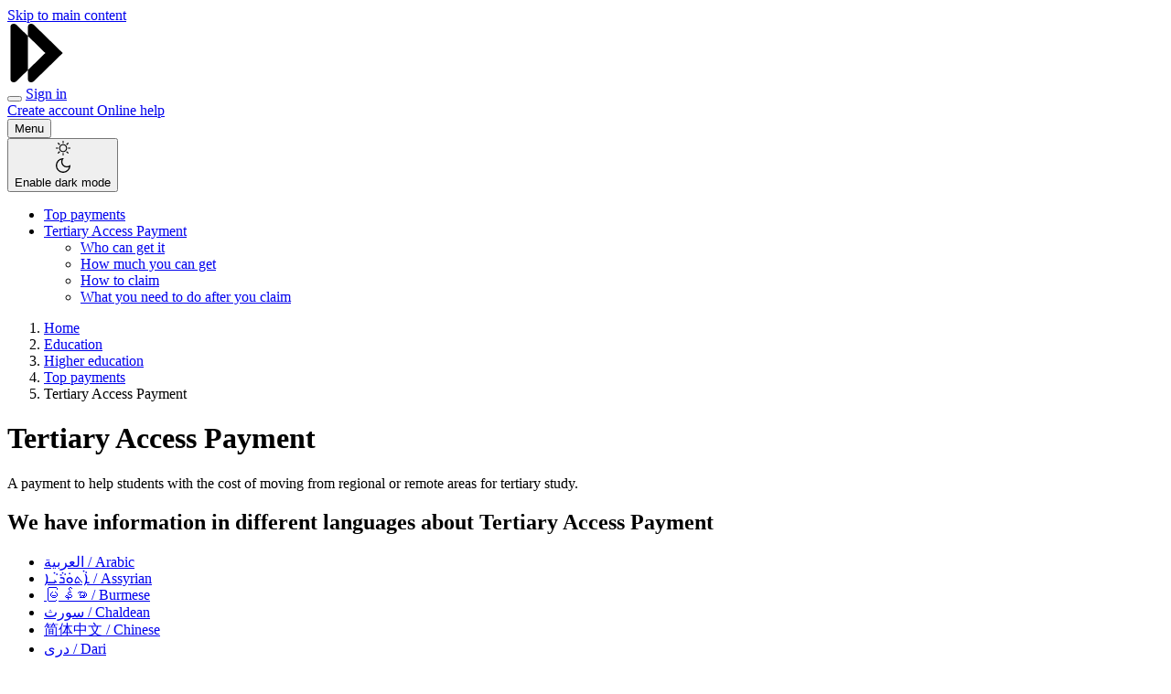

--- FILE ---
content_type: text/html; charset=UTF-8
request_url: https://www.servicesaustralia.gov.au/tertiary-access-payment
body_size: 78115
content:
<!DOCTYPE html>
<html lang="en" dir="ltr" prefix="og: https://ogp.me/ns#">
  <head>
    <meta charset="utf-8" />
<script type="text/javascript">(window.NREUM||(NREUM={})).init={privacy:{cookies_enabled:false},ajax:{deny_list:["bam.nr-data.net"]},feature_flags:["soft_nav"]};(window.NREUM||(NREUM={})).loader_config={xpid:"VgEPUlRQARAGXFlRBAYGUFw=",licenseKey:"NRJS-56afeaf32ee93d607b1",applicationID:"688337168",browserID:"688337229"};;/*! For license information please see nr-loader-full-1.308.0.min.js.LICENSE.txt */
(()=>{var e,t,r={384:(e,t,r)=>{"use strict";r.d(t,{NT:()=>a,US:()=>u,Zm:()=>o,bQ:()=>d,dV:()=>c,pV:()=>l});var n=r(6154),i=r(1863),s=r(1910);const a={beacon:"bam.nr-data.net",errorBeacon:"bam.nr-data.net"};function o(){return n.gm.NREUM||(n.gm.NREUM={}),void 0===n.gm.newrelic&&(n.gm.newrelic=n.gm.NREUM),n.gm.NREUM}function c(){let e=o();return e.o||(e.o={ST:n.gm.setTimeout,SI:n.gm.setImmediate||n.gm.setInterval,CT:n.gm.clearTimeout,XHR:n.gm.XMLHttpRequest,REQ:n.gm.Request,EV:n.gm.Event,PR:n.gm.Promise,MO:n.gm.MutationObserver,FETCH:n.gm.fetch,WS:n.gm.WebSocket},(0,s.i)(...Object.values(e.o))),e}function d(e,t){let r=o();r.initializedAgents??={},t.initializedAt={ms:(0,i.t)(),date:new Date},r.initializedAgents[e]=t}function u(e,t){o()[e]=t}function l(){return function(){let e=o();const t=e.info||{};e.info={beacon:a.beacon,errorBeacon:a.errorBeacon,...t}}(),function(){let e=o();const t=e.init||{};e.init={...t}}(),c(),function(){let e=o();const t=e.loader_config||{};e.loader_config={...t}}(),o()}},782:(e,t,r)=>{"use strict";r.d(t,{T:()=>n});const n=r(860).K7.pageViewTiming},860:(e,t,r)=>{"use strict";r.d(t,{$J:()=>u,K7:()=>c,P3:()=>d,XX:()=>i,Yy:()=>o,df:()=>s,qY:()=>n,v4:()=>a});const n="events",i="jserrors",s="browser/blobs",a="rum",o="browser/logs",c={ajax:"ajax",genericEvents:"generic_events",jserrors:i,logging:"logging",metrics:"metrics",pageAction:"page_action",pageViewEvent:"page_view_event",pageViewTiming:"page_view_timing",sessionReplay:"session_replay",sessionTrace:"session_trace",softNav:"soft_navigations",spa:"spa"},d={[c.pageViewEvent]:1,[c.pageViewTiming]:2,[c.metrics]:3,[c.jserrors]:4,[c.spa]:5,[c.ajax]:6,[c.sessionTrace]:7,[c.softNav]:8,[c.sessionReplay]:9,[c.logging]:10,[c.genericEvents]:11},u={[c.pageViewEvent]:a,[c.pageViewTiming]:n,[c.ajax]:n,[c.spa]:n,[c.softNav]:n,[c.metrics]:i,[c.jserrors]:i,[c.sessionTrace]:s,[c.sessionReplay]:s,[c.logging]:o,[c.genericEvents]:"ins"}},944:(e,t,r)=>{"use strict";r.d(t,{R:()=>i});var n=r(3241);function i(e,t){"function"==typeof console.debug&&(console.debug("New Relic Warning: https://github.com/newrelic/newrelic-browser-agent/blob/main/docs/warning-codes.md#".concat(e),t),(0,n.W)({agentIdentifier:null,drained:null,type:"data",name:"warn",feature:"warn",data:{code:e,secondary:t}}))}},993:(e,t,r)=>{"use strict";r.d(t,{A$:()=>s,ET:()=>a,TZ:()=>o,p_:()=>i});var n=r(860);const i={ERROR:"ERROR",WARN:"WARN",INFO:"INFO",DEBUG:"DEBUG",TRACE:"TRACE"},s={OFF:0,ERROR:1,WARN:2,INFO:3,DEBUG:4,TRACE:5},a="log",o=n.K7.logging},1541:(e,t,r)=>{"use strict";r.d(t,{U:()=>i,f:()=>n});const n={MFE:"MFE",BA:"BA"};function i(e,t){if(2!==t?.harvestEndpointVersion)return{};const r=t.agentRef.runtime.appMetadata.agents[0].entityGuid;return e?{"source.id":e.id,"source.name":e.name,"source.type":e.type,"parent.id":e.parent?.id||r,"parent.type":e.parent?.type||n.BA}:{"entity.guid":r,appId:t.agentRef.info.applicationID}}},1687:(e,t,r)=>{"use strict";r.d(t,{Ak:()=>d,Ze:()=>h,x3:()=>u});var n=r(3241),i=r(7836),s=r(3606),a=r(860),o=r(2646);const c={};function d(e,t){const r={staged:!1,priority:a.P3[t]||0};l(e),c[e].get(t)||c[e].set(t,r)}function u(e,t){e&&c[e]&&(c[e].get(t)&&c[e].delete(t),p(e,t,!1),c[e].size&&f(e))}function l(e){if(!e)throw new Error("agentIdentifier required");c[e]||(c[e]=new Map)}function h(e="",t="feature",r=!1){if(l(e),!e||!c[e].get(t)||r)return p(e,t);c[e].get(t).staged=!0,f(e)}function f(e){const t=Array.from(c[e]);t.every(([e,t])=>t.staged)&&(t.sort((e,t)=>e[1].priority-t[1].priority),t.forEach(([t])=>{c[e].delete(t),p(e,t)}))}function p(e,t,r=!0){const a=e?i.ee.get(e):i.ee,c=s.i.handlers;if(!a.aborted&&a.backlog&&c){if((0,n.W)({agentIdentifier:e,type:"lifecycle",name:"drain",feature:t}),r){const e=a.backlog[t],r=c[t];if(r){for(let t=0;e&&t<e.length;++t)g(e[t],r);Object.entries(r).forEach(([e,t])=>{Object.values(t||{}).forEach(t=>{t[0]?.on&&t[0]?.context()instanceof o.y&&t[0].on(e,t[1])})})}}a.isolatedBacklog||delete c[t],a.backlog[t]=null,a.emit("drain-"+t,[])}}function g(e,t){var r=e[1];Object.values(t[r]||{}).forEach(t=>{var r=e[0];if(t[0]===r){var n=t[1],i=e[3],s=e[2];n.apply(i,s)}})}},1738:(e,t,r)=>{"use strict";r.d(t,{U:()=>f,Y:()=>h});var n=r(3241),i=r(9908),s=r(1863),a=r(944),o=r(5701),c=r(3969),d=r(8362),u=r(860),l=r(4261);function h(e,t,r,s){const h=s||r;!h||h[e]&&h[e]!==d.d.prototype[e]||(h[e]=function(){(0,i.p)(c.xV,["API/"+e+"/called"],void 0,u.K7.metrics,r.ee),(0,n.W)({agentIdentifier:r.agentIdentifier,drained:!!o.B?.[r.agentIdentifier],type:"data",name:"api",feature:l.Pl+e,data:{}});try{return t.apply(this,arguments)}catch(e){(0,a.R)(23,e)}})}function f(e,t,r,n,a){const o=e.info;null===r?delete o.jsAttributes[t]:o.jsAttributes[t]=r,(a||null===r)&&(0,i.p)(l.Pl+n,[(0,s.t)(),t,r],void 0,"session",e.ee)}},1741:(e,t,r)=>{"use strict";r.d(t,{W:()=>s});var n=r(944),i=r(4261);class s{#e(e,...t){if(this[e]!==s.prototype[e])return this[e](...t);(0,n.R)(35,e)}addPageAction(e,t){return this.#e(i.hG,e,t)}register(e){return this.#e(i.eY,e)}recordCustomEvent(e,t){return this.#e(i.fF,e,t)}setPageViewName(e,t){return this.#e(i.Fw,e,t)}setCustomAttribute(e,t,r){return this.#e(i.cD,e,t,r)}noticeError(e,t){return this.#e(i.o5,e,t)}setUserId(e,t=!1){return this.#e(i.Dl,e,t)}setApplicationVersion(e){return this.#e(i.nb,e)}setErrorHandler(e){return this.#e(i.bt,e)}addRelease(e,t){return this.#e(i.k6,e,t)}log(e,t){return this.#e(i.$9,e,t)}start(){return this.#e(i.d3)}finished(e){return this.#e(i.BL,e)}recordReplay(){return this.#e(i.CH)}pauseReplay(){return this.#e(i.Tb)}addToTrace(e){return this.#e(i.U2,e)}setCurrentRouteName(e){return this.#e(i.PA,e)}interaction(e){return this.#e(i.dT,e)}wrapLogger(e,t,r){return this.#e(i.Wb,e,t,r)}measure(e,t){return this.#e(i.V1,e,t)}consent(e){return this.#e(i.Pv,e)}}},1863:(e,t,r)=>{"use strict";function n(){return Math.floor(performance.now())}r.d(t,{t:()=>n})},1910:(e,t,r)=>{"use strict";r.d(t,{i:()=>s});var n=r(944);const i=new Map;function s(...e){return e.every(e=>{if(i.has(e))return i.get(e);const t="function"==typeof e?e.toString():"",r=t.includes("[native code]"),s=t.includes("nrWrapper");return r||s||(0,n.R)(64,e?.name||t),i.set(e,r),r})}},2555:(e,t,r)=>{"use strict";r.d(t,{D:()=>o,f:()=>a});var n=r(384),i=r(8122);const s={beacon:n.NT.beacon,errorBeacon:n.NT.errorBeacon,licenseKey:void 0,applicationID:void 0,sa:void 0,queueTime:void 0,applicationTime:void 0,ttGuid:void 0,user:void 0,account:void 0,product:void 0,extra:void 0,jsAttributes:{},userAttributes:void 0,atts:void 0,transactionName:void 0,tNamePlain:void 0};function a(e){try{return!!e.licenseKey&&!!e.errorBeacon&&!!e.applicationID}catch(e){return!1}}const o=e=>(0,i.a)(e,s)},2614:(e,t,r)=>{"use strict";r.d(t,{BB:()=>a,H3:()=>n,g:()=>d,iL:()=>c,tS:()=>o,uh:()=>i,wk:()=>s});const n="NRBA",i="SESSION",s=144e5,a=18e5,o={STARTED:"session-started",PAUSE:"session-pause",RESET:"session-reset",RESUME:"session-resume",UPDATE:"session-update"},c={SAME_TAB:"same-tab",CROSS_TAB:"cross-tab"},d={OFF:0,FULL:1,ERROR:2}},2646:(e,t,r)=>{"use strict";r.d(t,{y:()=>n});class n{constructor(e){this.contextId=e}}},2843:(e,t,r)=>{"use strict";r.d(t,{G:()=>s,u:()=>i});var n=r(3878);function i(e,t=!1,r,i){(0,n.DD)("visibilitychange",function(){if(t)return void("hidden"===document.visibilityState&&e());e(document.visibilityState)},r,i)}function s(e,t,r){(0,n.sp)("pagehide",e,t,r)}},3241:(e,t,r)=>{"use strict";r.d(t,{W:()=>s});var n=r(6154);const i="newrelic";function s(e={}){try{n.gm.dispatchEvent(new CustomEvent(i,{detail:e}))}catch(e){}}},3304:(e,t,r)=>{"use strict";r.d(t,{A:()=>s});var n=r(7836);const i=()=>{const e=new WeakSet;return(t,r)=>{if("object"==typeof r&&null!==r){if(e.has(r))return;e.add(r)}return r}};function s(e){try{return JSON.stringify(e,i())??""}catch(e){try{n.ee.emit("internal-error",[e])}catch(e){}return""}}},3333:(e,t,r)=>{"use strict";r.d(t,{$v:()=>u,TZ:()=>n,Xh:()=>c,Zp:()=>i,kd:()=>d,mq:()=>o,nf:()=>a,qN:()=>s});const n=r(860).K7.genericEvents,i=["auxclick","click","copy","keydown","paste","scrollend"],s=["focus","blur"],a=4,o=1e3,c=2e3,d=["PageAction","UserAction","BrowserPerformance"],u={RESOURCES:"experimental.resources",REGISTER:"register"}},3434:(e,t,r)=>{"use strict";r.d(t,{Jt:()=>s,YM:()=>d});var n=r(7836),i=r(5607);const s="nr@original:".concat(i.W),a=50;var o=Object.prototype.hasOwnProperty,c=!1;function d(e,t){return e||(e=n.ee),r.inPlace=function(e,t,n,i,s){n||(n="");const a="-"===n.charAt(0);for(let o=0;o<t.length;o++){const c=t[o],d=e[c];l(d)||(e[c]=r(d,a?c+n:n,i,c,s))}},r.flag=s,r;function r(t,r,n,c,d){return l(t)?t:(r||(r=""),nrWrapper[s]=t,function(e,t,r){if(Object.defineProperty&&Object.keys)try{return Object.keys(e).forEach(function(r){Object.defineProperty(t,r,{get:function(){return e[r]},set:function(t){return e[r]=t,t}})}),t}catch(e){u([e],r)}for(var n in e)o.call(e,n)&&(t[n]=e[n])}(t,nrWrapper,e),nrWrapper);function nrWrapper(){var s,o,l,h;let f;try{o=this,s=[...arguments],l="function"==typeof n?n(s,o):n||{}}catch(t){u([t,"",[s,o,c],l],e)}i(r+"start",[s,o,c],l,d);const p=performance.now();let g;try{return h=t.apply(o,s),g=performance.now(),h}catch(e){throw g=performance.now(),i(r+"err",[s,o,e],l,d),f=e,f}finally{const e=g-p,t={start:p,end:g,duration:e,isLongTask:e>=a,methodName:c,thrownError:f};t.isLongTask&&i("long-task",[t,o],l,d),i(r+"end",[s,o,h],l,d)}}}function i(r,n,i,s){if(!c||t){var a=c;c=!0;try{e.emit(r,n,i,t,s)}catch(t){u([t,r,n,i],e)}c=a}}}function u(e,t){t||(t=n.ee);try{t.emit("internal-error",e)}catch(e){}}function l(e){return!(e&&"function"==typeof e&&e.apply&&!e[s])}},3606:(e,t,r)=>{"use strict";r.d(t,{i:()=>s});var n=r(9908);s.on=a;var i=s.handlers={};function s(e,t,r,s){a(s||n.d,i,e,t,r)}function a(e,t,r,i,s){s||(s="feature"),e||(e=n.d);var a=t[s]=t[s]||{};(a[r]=a[r]||[]).push([e,i])}},3738:(e,t,r)=>{"use strict";r.d(t,{He:()=>i,Kp:()=>o,Lc:()=>d,Rz:()=>u,TZ:()=>n,bD:()=>s,d3:()=>a,jx:()=>l,sl:()=>h,uP:()=>c});const n=r(860).K7.sessionTrace,i="bstResource",s="resource",a="-start",o="-end",c="fn"+a,d="fn"+o,u="pushState",l=1e3,h=3e4},3785:(e,t,r)=>{"use strict";r.d(t,{R:()=>c,b:()=>d});var n=r(9908),i=r(1863),s=r(860),a=r(3969),o=r(993);function c(e,t,r={},c=o.p_.INFO,d=!0,u,l=(0,i.t)()){(0,n.p)(a.xV,["API/logging/".concat(c.toLowerCase(),"/called")],void 0,s.K7.metrics,e),(0,n.p)(o.ET,[l,t,r,c,d,u],void 0,s.K7.logging,e)}function d(e){return"string"==typeof e&&Object.values(o.p_).some(t=>t===e.toUpperCase().trim())}},3878:(e,t,r)=>{"use strict";function n(e,t){return{capture:e,passive:!1,signal:t}}function i(e,t,r=!1,i){window.addEventListener(e,t,n(r,i))}function s(e,t,r=!1,i){document.addEventListener(e,t,n(r,i))}r.d(t,{DD:()=>s,jT:()=>n,sp:()=>i})},3969:(e,t,r)=>{"use strict";r.d(t,{TZ:()=>n,XG:()=>o,rs:()=>i,xV:()=>a,z_:()=>s});const n=r(860).K7.metrics,i="sm",s="cm",a="storeSupportabilityMetrics",o="storeEventMetrics"},4234:(e,t,r)=>{"use strict";r.d(t,{W:()=>s});var n=r(7836),i=r(1687);class s{constructor(e,t){this.agentIdentifier=e,this.ee=n.ee.get(e),this.featureName=t,this.blocked=!1}deregisterDrain(){(0,i.x3)(this.agentIdentifier,this.featureName)}}},4261:(e,t,r)=>{"use strict";r.d(t,{$9:()=>d,BL:()=>o,CH:()=>f,Dl:()=>w,Fw:()=>y,PA:()=>m,Pl:()=>n,Pv:()=>T,Tb:()=>l,U2:()=>s,V1:()=>E,Wb:()=>x,bt:()=>b,cD:()=>v,d3:()=>R,dT:()=>c,eY:()=>p,fF:()=>h,hG:()=>i,k6:()=>a,nb:()=>g,o5:()=>u});const n="api-",i="addPageAction",s="addToTrace",a="addRelease",o="finished",c="interaction",d="log",u="noticeError",l="pauseReplay",h="recordCustomEvent",f="recordReplay",p="register",g="setApplicationVersion",m="setCurrentRouteName",v="setCustomAttribute",b="setErrorHandler",y="setPageViewName",w="setUserId",R="start",x="wrapLogger",E="measure",T="consent"},5205:(e,t,r)=>{"use strict";r.d(t,{j:()=>S});var n=r(384),i=r(1741);var s=r(2555),a=r(3333);const o=e=>{if(!e||"string"!=typeof e)return!1;try{document.createDocumentFragment().querySelector(e)}catch{return!1}return!0};var c=r(2614),d=r(944),u=r(8122);const l="[data-nr-mask]",h=e=>(0,u.a)(e,(()=>{const e={feature_flags:[],experimental:{allow_registered_children:!1,resources:!1},mask_selector:"*",block_selector:"[data-nr-block]",mask_input_options:{color:!1,date:!1,"datetime-local":!1,email:!1,month:!1,number:!1,range:!1,search:!1,tel:!1,text:!1,time:!1,url:!1,week:!1,textarea:!1,select:!1,password:!0}};return{ajax:{deny_list:void 0,block_internal:!0,enabled:!0,autoStart:!0},api:{get allow_registered_children(){return e.feature_flags.includes(a.$v.REGISTER)||e.experimental.allow_registered_children},set allow_registered_children(t){e.experimental.allow_registered_children=t},duplicate_registered_data:!1},browser_consent_mode:{enabled:!1},distributed_tracing:{enabled:void 0,exclude_newrelic_header:void 0,cors_use_newrelic_header:void 0,cors_use_tracecontext_headers:void 0,allowed_origins:void 0},get feature_flags(){return e.feature_flags},set feature_flags(t){e.feature_flags=t},generic_events:{enabled:!0,autoStart:!0},harvest:{interval:30},jserrors:{enabled:!0,autoStart:!0},logging:{enabled:!0,autoStart:!0},metrics:{enabled:!0,autoStart:!0},obfuscate:void 0,page_action:{enabled:!0},page_view_event:{enabled:!0,autoStart:!0},page_view_timing:{enabled:!0,autoStart:!0},performance:{capture_marks:!1,capture_measures:!1,capture_detail:!0,resources:{get enabled(){return e.feature_flags.includes(a.$v.RESOURCES)||e.experimental.resources},set enabled(t){e.experimental.resources=t},asset_types:[],first_party_domains:[],ignore_newrelic:!0}},privacy:{cookies_enabled:!0},proxy:{assets:void 0,beacon:void 0},session:{expiresMs:c.wk,inactiveMs:c.BB},session_replay:{autoStart:!0,enabled:!1,preload:!1,sampling_rate:10,error_sampling_rate:100,collect_fonts:!1,inline_images:!1,fix_stylesheets:!0,mask_all_inputs:!0,get mask_text_selector(){return e.mask_selector},set mask_text_selector(t){o(t)?e.mask_selector="".concat(t,",").concat(l):""===t||null===t?e.mask_selector=l:(0,d.R)(5,t)},get block_class(){return"nr-block"},get ignore_class(){return"nr-ignore"},get mask_text_class(){return"nr-mask"},get block_selector(){return e.block_selector},set block_selector(t){o(t)?e.block_selector+=",".concat(t):""!==t&&(0,d.R)(6,t)},get mask_input_options(){return e.mask_input_options},set mask_input_options(t){t&&"object"==typeof t?e.mask_input_options={...t,password:!0}:(0,d.R)(7,t)}},session_trace:{enabled:!0,autoStart:!0},soft_navigations:{enabled:!0,autoStart:!0},spa:{enabled:!0,autoStart:!0},ssl:void 0,user_actions:{enabled:!0,elementAttributes:["id","className","tagName","type"]}}})());var f=r(6154),p=r(9324);let g=0;const m={buildEnv:p.F3,distMethod:p.Xs,version:p.xv,originTime:f.WN},v={consented:!1},b={appMetadata:{},get consented(){return this.session?.state?.consent||v.consented},set consented(e){v.consented=e},customTransaction:void 0,denyList:void 0,disabled:!1,harvester:void 0,isolatedBacklog:!1,isRecording:!1,loaderType:void 0,maxBytes:3e4,obfuscator:void 0,onerror:void 0,ptid:void 0,releaseIds:{},session:void 0,timeKeeper:void 0,registeredEntities:[],jsAttributesMetadata:{bytes:0},get harvestCount(){return++g}},y=e=>{const t=(0,u.a)(e,b),r=Object.keys(m).reduce((e,t)=>(e[t]={value:m[t],writable:!1,configurable:!0,enumerable:!0},e),{});return Object.defineProperties(t,r)};var w=r(5701);const R=e=>{const t=e.startsWith("http");e+="/",r.p=t?e:"https://"+e};var x=r(7836),E=r(3241);const T={accountID:void 0,trustKey:void 0,agentID:void 0,licenseKey:void 0,applicationID:void 0,xpid:void 0},A=e=>(0,u.a)(e,T),_=new Set;function S(e,t={},r,a){let{init:o,info:c,loader_config:d,runtime:u={},exposed:l=!0}=t;if(!c){const e=(0,n.pV)();o=e.init,c=e.info,d=e.loader_config}e.init=h(o||{}),e.loader_config=A(d||{}),c.jsAttributes??={},f.bv&&(c.jsAttributes.isWorker=!0),e.info=(0,s.D)(c);const p=e.init,g=[c.beacon,c.errorBeacon];_.has(e.agentIdentifier)||(p.proxy.assets&&(R(p.proxy.assets),g.push(p.proxy.assets)),p.proxy.beacon&&g.push(p.proxy.beacon),e.beacons=[...g],function(e){const t=(0,n.pV)();Object.getOwnPropertyNames(i.W.prototype).forEach(r=>{const n=i.W.prototype[r];if("function"!=typeof n||"constructor"===n)return;let s=t[r];e[r]&&!1!==e.exposed&&"micro-agent"!==e.runtime?.loaderType&&(t[r]=(...t)=>{const n=e[r](...t);return s?s(...t):n})})}(e),(0,n.US)("activatedFeatures",w.B)),u.denyList=[...p.ajax.deny_list||[],...p.ajax.block_internal?g:[]],u.ptid=e.agentIdentifier,u.loaderType=r,e.runtime=y(u),_.has(e.agentIdentifier)||(e.ee=x.ee.get(e.agentIdentifier),e.exposed=l,(0,E.W)({agentIdentifier:e.agentIdentifier,drained:!!w.B?.[e.agentIdentifier],type:"lifecycle",name:"initialize",feature:void 0,data:e.config})),_.add(e.agentIdentifier)}},5270:(e,t,r)=>{"use strict";r.d(t,{Aw:()=>a,SR:()=>s,rF:()=>o});var n=r(384),i=r(7767);function s(e){return!!(0,n.dV)().o.MO&&(0,i.V)(e)&&!0===e?.session_trace.enabled}function a(e){return!0===e?.session_replay.preload&&s(e)}function o(e,t){try{if("string"==typeof t?.type){if("password"===t.type.toLowerCase())return"*".repeat(e?.length||0);if(void 0!==t?.dataset?.nrUnmask||t?.classList?.contains("nr-unmask"))return e}}catch(e){}return"string"==typeof e?e.replace(/[\S]/g,"*"):"*".repeat(e?.length||0)}},5289:(e,t,r)=>{"use strict";r.d(t,{GG:()=>a,Qr:()=>c,sB:()=>o});var n=r(3878),i=r(6389);function s(){return"undefined"==typeof document||"complete"===document.readyState}function a(e,t){if(s())return e();const r=(0,i.J)(e),a=setInterval(()=>{s()&&(clearInterval(a),r())},500);(0,n.sp)("load",r,t)}function o(e){if(s())return e();(0,n.DD)("DOMContentLoaded",e)}function c(e){if(s())return e();(0,n.sp)("popstate",e)}},5607:(e,t,r)=>{"use strict";r.d(t,{W:()=>n});const n=(0,r(9566).bz)()},5701:(e,t,r)=>{"use strict";r.d(t,{B:()=>s,t:()=>a});var n=r(3241);const i=new Set,s={};function a(e,t){const r=t.agentIdentifier;s[r]??={},e&&"object"==typeof e&&(i.has(r)||(t.ee.emit("rumresp",[e]),s[r]=e,i.add(r),(0,n.W)({agentIdentifier:r,loaded:!0,drained:!0,type:"lifecycle",name:"load",feature:void 0,data:e})))}},6154:(e,t,r)=>{"use strict";r.d(t,{OF:()=>d,RI:()=>i,WN:()=>h,bv:()=>s,eN:()=>f,gm:()=>a,lR:()=>l,m:()=>c,mw:()=>o,sb:()=>u});var n=r(1863);const i="undefined"!=typeof window&&!!window.document,s="undefined"!=typeof WorkerGlobalScope&&("undefined"!=typeof self&&self instanceof WorkerGlobalScope&&self.navigator instanceof WorkerNavigator||"undefined"!=typeof globalThis&&globalThis instanceof WorkerGlobalScope&&globalThis.navigator instanceof WorkerNavigator),a=i?window:"undefined"!=typeof WorkerGlobalScope&&("undefined"!=typeof self&&self instanceof WorkerGlobalScope&&self||"undefined"!=typeof globalThis&&globalThis instanceof WorkerGlobalScope&&globalThis),o=Boolean("hidden"===a?.document?.visibilityState),c=""+a?.location,d=/iPad|iPhone|iPod/.test(a.navigator?.userAgent),u=d&&"undefined"==typeof SharedWorker,l=(()=>{const e=a.navigator?.userAgent?.match(/Firefox[/\s](\d+\.\d+)/);return Array.isArray(e)&&e.length>=2?+e[1]:0})(),h=Date.now()-(0,n.t)(),f=()=>"undefined"!=typeof PerformanceNavigationTiming&&a?.performance?.getEntriesByType("navigation")?.[0]?.responseStart},6344:(e,t,r)=>{"use strict";r.d(t,{BB:()=>u,Qb:()=>l,TZ:()=>i,Ug:()=>a,Vh:()=>s,_s:()=>o,bc:()=>d,yP:()=>c});var n=r(2614);const i=r(860).K7.sessionReplay,s="errorDuringReplay",a=.12,o={DomContentLoaded:0,Load:1,FullSnapshot:2,IncrementalSnapshot:3,Meta:4,Custom:5},c={[n.g.ERROR]:15e3,[n.g.FULL]:3e5,[n.g.OFF]:0},d={RESET:{message:"Session was reset",sm:"Reset"},IMPORT:{message:"Recorder failed to import",sm:"Import"},TOO_MANY:{message:"429: Too Many Requests",sm:"Too-Many"},TOO_BIG:{message:"Payload was too large",sm:"Too-Big"},CROSS_TAB:{message:"Session Entity was set to OFF on another tab",sm:"Cross-Tab"},ENTITLEMENTS:{message:"Session Replay is not allowed and will not be started",sm:"Entitlement"}},u=5e3,l={API:"api",RESUME:"resume",SWITCH_TO_FULL:"switchToFull",INITIALIZE:"initialize",PRELOAD:"preload"}},6389:(e,t,r)=>{"use strict";function n(e,t=500,r={}){const n=r?.leading||!1;let i;return(...r)=>{n&&void 0===i&&(e.apply(this,r),i=setTimeout(()=>{i=clearTimeout(i)},t)),n||(clearTimeout(i),i=setTimeout(()=>{e.apply(this,r)},t))}}function i(e){let t=!1;return(...r)=>{t||(t=!0,e.apply(this,r))}}r.d(t,{J:()=>i,s:()=>n})},6630:(e,t,r)=>{"use strict";r.d(t,{T:()=>n});const n=r(860).K7.pageViewEvent},6774:(e,t,r)=>{"use strict";r.d(t,{T:()=>n});const n=r(860).K7.jserrors},7295:(e,t,r)=>{"use strict";r.d(t,{Xv:()=>a,gX:()=>i,iW:()=>s});var n=[];function i(e){if(!e||s(e))return!1;if(0===n.length)return!0;if("*"===n[0].hostname)return!1;for(var t=0;t<n.length;t++){var r=n[t];if(r.hostname.test(e.hostname)&&r.pathname.test(e.pathname))return!1}return!0}function s(e){return void 0===e.hostname}function a(e){if(n=[],e&&e.length)for(var t=0;t<e.length;t++){let r=e[t];if(!r)continue;if("*"===r)return void(n=[{hostname:"*"}]);0===r.indexOf("http://")?r=r.substring(7):0===r.indexOf("https://")&&(r=r.substring(8));const i=r.indexOf("/");let s,a;i>0?(s=r.substring(0,i),a=r.substring(i)):(s=r,a="*");let[c]=s.split(":");n.push({hostname:o(c),pathname:o(a,!0)})}}function o(e,t=!1){const r=e.replace(/[.+?^${}()|[\]\\]/g,e=>"\\"+e).replace(/\*/g,".*?");return new RegExp((t?"^":"")+r+"$")}},7485:(e,t,r)=>{"use strict";r.d(t,{D:()=>i});var n=r(6154);function i(e){if(0===(e||"").indexOf("data:"))return{protocol:"data"};try{const t=new URL(e,location.href),r={port:t.port,hostname:t.hostname,pathname:t.pathname,search:t.search,protocol:t.protocol.slice(0,t.protocol.indexOf(":")),sameOrigin:t.protocol===n.gm?.location?.protocol&&t.host===n.gm?.location?.host};return r.port&&""!==r.port||("http:"===t.protocol&&(r.port="80"),"https:"===t.protocol&&(r.port="443")),r.pathname&&""!==r.pathname?r.pathname.startsWith("/")||(r.pathname="/".concat(r.pathname)):r.pathname="/",r}catch(e){return{}}}},7699:(e,t,r)=>{"use strict";r.d(t,{It:()=>s,KC:()=>o,No:()=>i,qh:()=>a});var n=r(860);const i=16e3,s=1e6,a="SESSION_ERROR",o={[n.K7.logging]:!0,[n.K7.genericEvents]:!1,[n.K7.jserrors]:!1,[n.K7.ajax]:!1}},7767:(e,t,r)=>{"use strict";r.d(t,{V:()=>i});var n=r(6154);const i=e=>n.RI&&!0===e?.privacy.cookies_enabled},7836:(e,t,r)=>{"use strict";r.d(t,{P:()=>o,ee:()=>c});var n=r(384),i=r(8990),s=r(2646),a=r(5607);const o="nr@context:".concat(a.W),c=function e(t,r){var n={},a={},u={},l=!1;try{l=16===r.length&&d.initializedAgents?.[r]?.runtime.isolatedBacklog}catch(e){}var h={on:p,addEventListener:p,removeEventListener:function(e,t){var r=n[e];if(!r)return;for(var i=0;i<r.length;i++)r[i]===t&&r.splice(i,1)},emit:function(e,r,n,i,s){!1!==s&&(s=!0);if(c.aborted&&!i)return;t&&s&&t.emit(e,r,n);var o=f(n);g(e).forEach(e=>{e.apply(o,r)});var d=v()[a[e]];d&&d.push([h,e,r,o]);return o},get:m,listeners:g,context:f,buffer:function(e,t){const r=v();if(t=t||"feature",h.aborted)return;Object.entries(e||{}).forEach(([e,n])=>{a[n]=t,t in r||(r[t]=[])})},abort:function(){h._aborted=!0,Object.keys(h.backlog).forEach(e=>{delete h.backlog[e]})},isBuffering:function(e){return!!v()[a[e]]},debugId:r,backlog:l?{}:t&&"object"==typeof t.backlog?t.backlog:{},isolatedBacklog:l};return Object.defineProperty(h,"aborted",{get:()=>{let e=h._aborted||!1;return e||(t&&(e=t.aborted),e)}}),h;function f(e){return e&&e instanceof s.y?e:e?(0,i.I)(e,o,()=>new s.y(o)):new s.y(o)}function p(e,t){n[e]=g(e).concat(t)}function g(e){return n[e]||[]}function m(t){return u[t]=u[t]||e(h,t)}function v(){return h.backlog}}(void 0,"globalEE"),d=(0,n.Zm)();d.ee||(d.ee=c)},8122:(e,t,r)=>{"use strict";r.d(t,{a:()=>i});var n=r(944);function i(e,t){try{if(!e||"object"!=typeof e)return(0,n.R)(3);if(!t||"object"!=typeof t)return(0,n.R)(4);const r=Object.create(Object.getPrototypeOf(t),Object.getOwnPropertyDescriptors(t)),s=0===Object.keys(r).length?e:r;for(let a in s)if(void 0!==e[a])try{if(null===e[a]){r[a]=null;continue}Array.isArray(e[a])&&Array.isArray(t[a])?r[a]=Array.from(new Set([...e[a],...t[a]])):"object"==typeof e[a]&&"object"==typeof t[a]?r[a]=i(e[a],t[a]):r[a]=e[a]}catch(e){r[a]||(0,n.R)(1,e)}return r}catch(e){(0,n.R)(2,e)}}},8139:(e,t,r)=>{"use strict";r.d(t,{u:()=>h});var n=r(7836),i=r(3434),s=r(8990),a=r(6154);const o={},c=a.gm.XMLHttpRequest,d="addEventListener",u="removeEventListener",l="nr@wrapped:".concat(n.P);function h(e){var t=function(e){return(e||n.ee).get("events")}(e);if(o[t.debugId]++)return t;o[t.debugId]=1;var r=(0,i.YM)(t,!0);function h(e){r.inPlace(e,[d,u],"-",p)}function p(e,t){return e[1]}return"getPrototypeOf"in Object&&(a.RI&&f(document,h),c&&f(c.prototype,h),f(a.gm,h)),t.on(d+"-start",function(e,t){var n=e[1];if(null!==n&&("function"==typeof n||"object"==typeof n)&&"newrelic"!==e[0]){var i=(0,s.I)(n,l,function(){var e={object:function(){if("function"!=typeof n.handleEvent)return;return n.handleEvent.apply(n,arguments)},function:n}[typeof n];return e?r(e,"fn-",null,e.name||"anonymous"):n});this.wrapped=e[1]=i}}),t.on(u+"-start",function(e){e[1]=this.wrapped||e[1]}),t}function f(e,t,...r){let n=e;for(;"object"==typeof n&&!Object.prototype.hasOwnProperty.call(n,d);)n=Object.getPrototypeOf(n);n&&t(n,...r)}},8362:(e,t,r)=>{"use strict";r.d(t,{d:()=>s});var n=r(9566),i=r(1741);class s extends i.W{agentIdentifier=(0,n.LA)(16)}},8374:(e,t,r)=>{r.nc=(()=>{try{return document?.currentScript?.nonce}catch(e){}return""})()},8990:(e,t,r)=>{"use strict";r.d(t,{I:()=>i});var n=Object.prototype.hasOwnProperty;function i(e,t,r){if(n.call(e,t))return e[t];var i=r();if(Object.defineProperty&&Object.keys)try{return Object.defineProperty(e,t,{value:i,writable:!0,enumerable:!1}),i}catch(e){}return e[t]=i,i}},9119:(e,t,r)=>{"use strict";r.d(t,{L:()=>s});var n=/([^?#]*)[^#]*(#[^?]*|$).*/,i=/([^?#]*)().*/;function s(e,t){return e?e.replace(t?n:i,"$1$2"):e}},9300:(e,t,r)=>{"use strict";r.d(t,{T:()=>n});const n=r(860).K7.ajax},9324:(e,t,r)=>{"use strict";r.d(t,{AJ:()=>a,F3:()=>i,Xs:()=>s,Yq:()=>o,xv:()=>n});const n="1.308.0",i="PROD",s="CDN",a="@newrelic/rrweb",o="1.0.1"},9566:(e,t,r)=>{"use strict";r.d(t,{LA:()=>o,ZF:()=>c,bz:()=>a,el:()=>d});var n=r(6154);const i="xxxxxxxx-xxxx-4xxx-yxxx-xxxxxxxxxxxx";function s(e,t){return e?15&e[t]:16*Math.random()|0}function a(){const e=n.gm?.crypto||n.gm?.msCrypto;let t,r=0;return e&&e.getRandomValues&&(t=e.getRandomValues(new Uint8Array(30))),i.split("").map(e=>"x"===e?s(t,r++).toString(16):"y"===e?(3&s()|8).toString(16):e).join("")}function o(e){const t=n.gm?.crypto||n.gm?.msCrypto;let r,i=0;t&&t.getRandomValues&&(r=t.getRandomValues(new Uint8Array(e)));const a=[];for(var o=0;o<e;o++)a.push(s(r,i++).toString(16));return a.join("")}function c(){return o(16)}function d(){return o(32)}},9908:(e,t,r)=>{"use strict";r.d(t,{d:()=>n,p:()=>i});var n=r(7836).ee.get("handle");function i(e,t,r,i,s){s?(s.buffer([e],i),s.emit(e,t,r)):(n.buffer([e],i),n.emit(e,t,r))}}},n={};function i(e){var t=n[e];if(void 0!==t)return t.exports;var s=n[e]={exports:{}};return r[e](s,s.exports,i),s.exports}i.m=r,i.d=(e,t)=>{for(var r in t)i.o(t,r)&&!i.o(e,r)&&Object.defineProperty(e,r,{enumerable:!0,get:t[r]})},i.f={},i.e=e=>Promise.all(Object.keys(i.f).reduce((t,r)=>(i.f[r](e,t),t),[])),i.u=e=>({95:"nr-full-compressor",222:"nr-full-recorder",891:"nr-full"}[e]+"-1.308.0.min.js"),i.o=(e,t)=>Object.prototype.hasOwnProperty.call(e,t),e={},t="NRBA-1.308.0.PROD:",i.l=(r,n,s,a)=>{if(e[r])e[r].push(n);else{var o,c;if(void 0!==s)for(var d=document.getElementsByTagName("script"),u=0;u<d.length;u++){var l=d[u];if(l.getAttribute("src")==r||l.getAttribute("data-webpack")==t+s){o=l;break}}if(!o){c=!0;var h={891:"sha512-fcveNDcpRQS9OweGhN4uJe88Qmg+EVyH6j/wngwL2Le0m7LYyz7q+JDx7KBxsdDF4TaPVsSmHg12T3pHwdLa7w==",222:"sha512-O8ZzdvgB4fRyt7k2Qrr4STpR+tCA2mcQEig6/dP3rRy9uEx1CTKQ6cQ7Src0361y7xS434ua+zIPo265ZpjlEg==",95:"sha512-jDWejat/6/UDex/9XjYoPPmpMPuEvBCSuCg/0tnihjbn5bh9mP3An0NzFV9T5Tc+3kKhaXaZA8UIKPAanD2+Gw=="};(o=document.createElement("script")).charset="utf-8",i.nc&&o.setAttribute("nonce",i.nc),o.setAttribute("data-webpack",t+s),o.src=r,0!==o.src.indexOf(window.location.origin+"/")&&(o.crossOrigin="anonymous"),h[a]&&(o.integrity=h[a])}e[r]=[n];var f=(t,n)=>{o.onerror=o.onload=null,clearTimeout(p);var i=e[r];if(delete e[r],o.parentNode&&o.parentNode.removeChild(o),i&&i.forEach(e=>e(n)),t)return t(n)},p=setTimeout(f.bind(null,void 0,{type:"timeout",target:o}),12e4);o.onerror=f.bind(null,o.onerror),o.onload=f.bind(null,o.onload),c&&document.head.appendChild(o)}},i.r=e=>{"undefined"!=typeof Symbol&&Symbol.toStringTag&&Object.defineProperty(e,Symbol.toStringTag,{value:"Module"}),Object.defineProperty(e,"__esModule",{value:!0})},i.p="https://js-agent.newrelic.com/",(()=>{var e={85:0,959:0};i.f.j=(t,r)=>{var n=i.o(e,t)?e[t]:void 0;if(0!==n)if(n)r.push(n[2]);else{var s=new Promise((r,i)=>n=e[t]=[r,i]);r.push(n[2]=s);var a=i.p+i.u(t),o=new Error;i.l(a,r=>{if(i.o(e,t)&&(0!==(n=e[t])&&(e[t]=void 0),n)){var s=r&&("load"===r.type?"missing":r.type),a=r&&r.target&&r.target.src;o.message="Loading chunk "+t+" failed: ("+s+": "+a+")",o.name="ChunkLoadError",o.type=s,o.request=a,n[1](o)}},"chunk-"+t,t)}};var t=(t,r)=>{var n,s,[a,o,c]=r,d=0;if(a.some(t=>0!==e[t])){for(n in o)i.o(o,n)&&(i.m[n]=o[n]);if(c)c(i)}for(t&&t(r);d<a.length;d++)s=a[d],i.o(e,s)&&e[s]&&e[s][0](),e[s]=0},r=self["webpackChunk:NRBA-1.308.0.PROD"]=self["webpackChunk:NRBA-1.308.0.PROD"]||[];r.forEach(t.bind(null,0)),r.push=t.bind(null,r.push.bind(r))})(),(()=>{"use strict";i(8374);var e=i(8362),t=i(860);const r=Object.values(t.K7);var n=i(5205);var s=i(9908),a=i(1863),o=i(4261),c=i(1738);var d=i(1687),u=i(4234),l=i(5289),h=i(6154),f=i(944),p=i(5270),g=i(7767),m=i(6389),v=i(7699);class b extends u.W{constructor(e,t){super(e.agentIdentifier,t),this.agentRef=e,this.abortHandler=void 0,this.featAggregate=void 0,this.loadedSuccessfully=void 0,this.onAggregateImported=new Promise(e=>{this.loadedSuccessfully=e}),this.deferred=Promise.resolve(),!1===e.init[this.featureName].autoStart?this.deferred=new Promise((t,r)=>{this.ee.on("manual-start-all",(0,m.J)(()=>{(0,d.Ak)(e.agentIdentifier,this.featureName),t()}))}):(0,d.Ak)(e.agentIdentifier,t)}importAggregator(e,t,r={}){if(this.featAggregate)return;const n=async()=>{let n;await this.deferred;try{if((0,g.V)(e.init)){const{setupAgentSession:t}=await i.e(891).then(i.bind(i,8766));n=t(e)}}catch(e){(0,f.R)(20,e),this.ee.emit("internal-error",[e]),(0,s.p)(v.qh,[e],void 0,this.featureName,this.ee)}try{if(!this.#t(this.featureName,n,e.init))return(0,d.Ze)(this.agentIdentifier,this.featureName),void this.loadedSuccessfully(!1);const{Aggregate:i}=await t();this.featAggregate=new i(e,r),e.runtime.harvester.initializedAggregates.push(this.featAggregate),this.loadedSuccessfully(!0)}catch(e){(0,f.R)(34,e),this.abortHandler?.(),(0,d.Ze)(this.agentIdentifier,this.featureName,!0),this.loadedSuccessfully(!1),this.ee&&this.ee.abort()}};h.RI?(0,l.GG)(()=>n(),!0):n()}#t(e,r,n){if(this.blocked)return!1;switch(e){case t.K7.sessionReplay:return(0,p.SR)(n)&&!!r;case t.K7.sessionTrace:return!!r;default:return!0}}}var y=i(6630),w=i(2614),R=i(3241);class x extends b{static featureName=y.T;constructor(e){var t;super(e,y.T),this.setupInspectionEvents(e.agentIdentifier),t=e,(0,c.Y)(o.Fw,function(e,r){"string"==typeof e&&("/"!==e.charAt(0)&&(e="/"+e),t.runtime.customTransaction=(r||"http://custom.transaction")+e,(0,s.p)(o.Pl+o.Fw,[(0,a.t)()],void 0,void 0,t.ee))},t),this.importAggregator(e,()=>i.e(891).then(i.bind(i,3718)))}setupInspectionEvents(e){const t=(t,r)=>{t&&(0,R.W)({agentIdentifier:e,timeStamp:t.timeStamp,loaded:"complete"===t.target.readyState,type:"window",name:r,data:t.target.location+""})};(0,l.sB)(e=>{t(e,"DOMContentLoaded")}),(0,l.GG)(e=>{t(e,"load")}),(0,l.Qr)(e=>{t(e,"navigate")}),this.ee.on(w.tS.UPDATE,(t,r)=>{(0,R.W)({agentIdentifier:e,type:"lifecycle",name:"session",data:r})})}}var E=i(384);class T extends e.d{constructor(e){var t;(super(),h.gm)?(this.features={},(0,E.bQ)(this.agentIdentifier,this),this.desiredFeatures=new Set(e.features||[]),this.desiredFeatures.add(x),(0,n.j)(this,e,e.loaderType||"agent"),t=this,(0,c.Y)(o.cD,function(e,r,n=!1){if("string"==typeof e){if(["string","number","boolean"].includes(typeof r)||null===r)return(0,c.U)(t,e,r,o.cD,n);(0,f.R)(40,typeof r)}else(0,f.R)(39,typeof e)},t),function(e){(0,c.Y)(o.Dl,function(t,r=!1){if("string"!=typeof t&&null!==t)return void(0,f.R)(41,typeof t);const n=e.info.jsAttributes["enduser.id"];r&&null!=n&&n!==t?(0,s.p)(o.Pl+"setUserIdAndResetSession",[t],void 0,"session",e.ee):(0,c.U)(e,"enduser.id",t,o.Dl,!0)},e)}(this),function(e){(0,c.Y)(o.nb,function(t){if("string"==typeof t||null===t)return(0,c.U)(e,"application.version",t,o.nb,!1);(0,f.R)(42,typeof t)},e)}(this),function(e){(0,c.Y)(o.d3,function(){e.ee.emit("manual-start-all")},e)}(this),function(e){(0,c.Y)(o.Pv,function(t=!0){if("boolean"==typeof t){if((0,s.p)(o.Pl+o.Pv,[t],void 0,"session",e.ee),e.runtime.consented=t,t){const t=e.features.page_view_event;t.onAggregateImported.then(e=>{const r=t.featAggregate;e&&!r.sentRum&&r.sendRum()})}}else(0,f.R)(65,typeof t)},e)}(this),this.run()):(0,f.R)(21)}get config(){return{info:this.info,init:this.init,loader_config:this.loader_config,runtime:this.runtime}}get api(){return this}run(){try{const e=function(e){const t={};return r.forEach(r=>{t[r]=!!e[r]?.enabled}),t}(this.init),n=[...this.desiredFeatures];n.sort((e,r)=>t.P3[e.featureName]-t.P3[r.featureName]),n.forEach(r=>{if(!e[r.featureName]&&r.featureName!==t.K7.pageViewEvent)return;if(r.featureName===t.K7.spa)return void(0,f.R)(67);const n=function(e){switch(e){case t.K7.ajax:return[t.K7.jserrors];case t.K7.sessionTrace:return[t.K7.ajax,t.K7.pageViewEvent];case t.K7.sessionReplay:return[t.K7.sessionTrace];case t.K7.pageViewTiming:return[t.K7.pageViewEvent];default:return[]}}(r.featureName).filter(e=>!(e in this.features));n.length>0&&(0,f.R)(36,{targetFeature:r.featureName,missingDependencies:n}),this.features[r.featureName]=new r(this)})}catch(e){(0,f.R)(22,e);for(const e in this.features)this.features[e].abortHandler?.();const t=(0,E.Zm)();delete t.initializedAgents[this.agentIdentifier]?.features,delete this.sharedAggregator;return t.ee.get(this.agentIdentifier).abort(),!1}}}var A=i(2843),_=i(782);class S extends b{static featureName=_.T;constructor(e){super(e,_.T),h.RI&&((0,A.u)(()=>(0,s.p)("docHidden",[(0,a.t)()],void 0,_.T,this.ee),!0),(0,A.G)(()=>(0,s.p)("winPagehide",[(0,a.t)()],void 0,_.T,this.ee)),this.importAggregator(e,()=>i.e(891).then(i.bind(i,9018))))}}var O=i(3969);class I extends b{static featureName=O.TZ;constructor(e){super(e,O.TZ),h.RI&&document.addEventListener("securitypolicyviolation",e=>{(0,s.p)(O.xV,["Generic/CSPViolation/Detected"],void 0,this.featureName,this.ee)}),this.importAggregator(e,()=>i.e(891).then(i.bind(i,6555)))}}var P=i(6774),k=i(3878),N=i(3304);class D{constructor(e,t,r,n,i){this.name="UncaughtError",this.message="string"==typeof e?e:(0,N.A)(e),this.sourceURL=t,this.line=r,this.column=n,this.__newrelic=i}}function j(e){return M(e)?e:new D(void 0!==e?.message?e.message:e,e?.filename||e?.sourceURL,e?.lineno||e?.line,e?.colno||e?.col,e?.__newrelic,e?.cause)}function C(e){const t="Unhandled Promise Rejection: ";if(!e?.reason)return;if(M(e.reason)){try{e.reason.message.startsWith(t)||(e.reason.message=t+e.reason.message)}catch(e){}return j(e.reason)}const r=j(e.reason);return(r.message||"").startsWith(t)||(r.message=t+r.message),r}function L(e){if(e.error instanceof SyntaxError&&!/:\d+$/.test(e.error.stack?.trim())){const t=new D(e.message,e.filename,e.lineno,e.colno,e.error.__newrelic,e.cause);return t.name=SyntaxError.name,t}return M(e.error)?e.error:j(e)}function M(e){return e instanceof Error&&!!e.stack}function B(e,r,n,i,o=(0,a.t)()){"string"==typeof e&&(e=new Error(e)),(0,s.p)("err",[e,o,!1,r,n.runtime.isRecording,void 0,i],void 0,t.K7.jserrors,n.ee),(0,s.p)("uaErr",[],void 0,t.K7.genericEvents,n.ee)}var H=i(1541),K=i(993),W=i(3785);function U(e,{customAttributes:t={},level:r=K.p_.INFO}={},n,i,s=(0,a.t)()){(0,W.R)(n.ee,e,t,r,!1,i,s)}function F(e,r,n,i,c=(0,a.t)()){(0,s.p)(o.Pl+o.hG,[c,e,r,i],void 0,t.K7.genericEvents,n.ee)}function V(e,r,n,i,c=(0,a.t)()){const{start:d,end:u,customAttributes:l}=r||{},h={customAttributes:l||{}};if("object"!=typeof h.customAttributes||"string"!=typeof e||0===e.length)return void(0,f.R)(57);const p=(e,t)=>null==e?t:"number"==typeof e?e:e instanceof PerformanceMark?e.startTime:Number.NaN;if(h.start=p(d,0),h.end=p(u,c),Number.isNaN(h.start)||Number.isNaN(h.end))(0,f.R)(57);else{if(h.duration=h.end-h.start,!(h.duration<0))return(0,s.p)(o.Pl+o.V1,[h,e,i],void 0,t.K7.genericEvents,n.ee),h;(0,f.R)(58)}}function z(e,r={},n,i,c=(0,a.t)()){(0,s.p)(o.Pl+o.fF,[c,e,r,i],void 0,t.K7.genericEvents,n.ee)}function G(e){(0,c.Y)(o.eY,function(t){return Y(e,t)},e)}function Y(e,r,n){(0,f.R)(54,"newrelic.register"),r||={},r.type=H.f.MFE,r.licenseKey||=e.info.licenseKey,r.blocked=!1,r.parent=n||{},Array.isArray(r.tags)||(r.tags=[]);const i={};r.tags.forEach(e=>{"name"!==e&&"id"!==e&&(i["source.".concat(e)]=!0)}),r.isolated??=!0;let o=()=>{};const c=e.runtime.registeredEntities;if(!r.isolated){const e=c.find(({metadata:{target:{id:e}}})=>e===r.id&&!r.isolated);if(e)return e}const d=e=>{r.blocked=!0,o=e};function u(e){return"string"==typeof e&&!!e.trim()&&e.trim().length<501||"number"==typeof e}e.init.api.allow_registered_children||d((0,m.J)(()=>(0,f.R)(55))),u(r.id)&&u(r.name)||d((0,m.J)(()=>(0,f.R)(48,r)));const l={addPageAction:(t,n={})=>g(F,[t,{...i,...n},e],r),deregister:()=>{d((0,m.J)(()=>(0,f.R)(68)))},log:(t,n={})=>g(U,[t,{...n,customAttributes:{...i,...n.customAttributes||{}}},e],r),measure:(t,n={})=>g(V,[t,{...n,customAttributes:{...i,...n.customAttributes||{}}},e],r),noticeError:(t,n={})=>g(B,[t,{...i,...n},e],r),register:(t={})=>g(Y,[e,t],l.metadata.target),recordCustomEvent:(t,n={})=>g(z,[t,{...i,...n},e],r),setApplicationVersion:e=>p("application.version",e),setCustomAttribute:(e,t)=>p(e,t),setUserId:e=>p("enduser.id",e),metadata:{customAttributes:i,target:r}},h=()=>(r.blocked&&o(),r.blocked);h()||c.push(l);const p=(e,t)=>{h()||(i[e]=t)},g=(r,n,i)=>{if(h())return;const o=(0,a.t)();(0,s.p)(O.xV,["API/register/".concat(r.name,"/called")],void 0,t.K7.metrics,e.ee);try{if(e.init.api.duplicate_registered_data&&"register"!==r.name){let e=n;if(n[1]instanceof Object){const t={"child.id":i.id,"child.type":i.type};e="customAttributes"in n[1]?[n[0],{...n[1],customAttributes:{...n[1].customAttributes,...t}},...n.slice(2)]:[n[0],{...n[1],...t},...n.slice(2)]}r(...e,void 0,o)}return r(...n,i,o)}catch(e){(0,f.R)(50,e)}};return l}class q extends b{static featureName=P.T;constructor(e){var t;super(e,P.T),t=e,(0,c.Y)(o.o5,(e,r)=>B(e,r,t),t),function(e){(0,c.Y)(o.bt,function(t){e.runtime.onerror=t},e)}(e),function(e){let t=0;(0,c.Y)(o.k6,function(e,r){++t>10||(this.runtime.releaseIds[e.slice(-200)]=(""+r).slice(-200))},e)}(e),G(e);try{this.removeOnAbort=new AbortController}catch(e){}this.ee.on("internal-error",(t,r)=>{this.abortHandler&&(0,s.p)("ierr",[j(t),(0,a.t)(),!0,{},e.runtime.isRecording,r],void 0,this.featureName,this.ee)}),h.gm.addEventListener("unhandledrejection",t=>{this.abortHandler&&(0,s.p)("err",[C(t),(0,a.t)(),!1,{unhandledPromiseRejection:1},e.runtime.isRecording],void 0,this.featureName,this.ee)},(0,k.jT)(!1,this.removeOnAbort?.signal)),h.gm.addEventListener("error",t=>{this.abortHandler&&(0,s.p)("err",[L(t),(0,a.t)(),!1,{},e.runtime.isRecording],void 0,this.featureName,this.ee)},(0,k.jT)(!1,this.removeOnAbort?.signal)),this.abortHandler=this.#r,this.importAggregator(e,()=>i.e(891).then(i.bind(i,2176)))}#r(){this.removeOnAbort?.abort(),this.abortHandler=void 0}}var Z=i(8990);let X=1;function J(e){const t=typeof e;return!e||"object"!==t&&"function"!==t?-1:e===h.gm?0:(0,Z.I)(e,"nr@id",function(){return X++})}function Q(e){if("string"==typeof e&&e.length)return e.length;if("object"==typeof e){if("undefined"!=typeof ArrayBuffer&&e instanceof ArrayBuffer&&e.byteLength)return e.byteLength;if("undefined"!=typeof Blob&&e instanceof Blob&&e.size)return e.size;if(!("undefined"!=typeof FormData&&e instanceof FormData))try{return(0,N.A)(e).length}catch(e){return}}}var ee=i(8139),te=i(7836),re=i(3434);const ne={},ie=["open","send"];function se(e){var t=e||te.ee;const r=function(e){return(e||te.ee).get("xhr")}(t);if(void 0===h.gm.XMLHttpRequest)return r;if(ne[r.debugId]++)return r;ne[r.debugId]=1,(0,ee.u)(t);var n=(0,re.YM)(r),i=h.gm.XMLHttpRequest,s=h.gm.MutationObserver,a=h.gm.Promise,o=h.gm.setInterval,c="readystatechange",d=["onload","onerror","onabort","onloadstart","onloadend","onprogress","ontimeout"],u=[],l=h.gm.XMLHttpRequest=function(e){const t=new i(e),s=r.context(t);try{r.emit("new-xhr",[t],s),t.addEventListener(c,(a=s,function(){var e=this;e.readyState>3&&!a.resolved&&(a.resolved=!0,r.emit("xhr-resolved",[],e)),n.inPlace(e,d,"fn-",y)}),(0,k.jT)(!1))}catch(e){(0,f.R)(15,e);try{r.emit("internal-error",[e])}catch(e){}}var a;return t};function p(e,t){n.inPlace(t,["onreadystatechange"],"fn-",y)}if(function(e,t){for(var r in e)t[r]=e[r]}(i,l),l.prototype=i.prototype,n.inPlace(l.prototype,ie,"-xhr-",y),r.on("send-xhr-start",function(e,t){p(e,t),function(e){u.push(e),s&&(g?g.then(b):o?o(b):(m=-m,v.data=m))}(t)}),r.on("open-xhr-start",p),s){var g=a&&a.resolve();if(!o&&!a){var m=1,v=document.createTextNode(m);new s(b).observe(v,{characterData:!0})}}else t.on("fn-end",function(e){e[0]&&e[0].type===c||b()});function b(){for(var e=0;e<u.length;e++)p(0,u[e]);u.length&&(u=[])}function y(e,t){return t}return r}var ae="fetch-",oe=ae+"body-",ce=["arrayBuffer","blob","json","text","formData"],de=h.gm.Request,ue=h.gm.Response,le="prototype";const he={};function fe(e){const t=function(e){return(e||te.ee).get("fetch")}(e);if(!(de&&ue&&h.gm.fetch))return t;if(he[t.debugId]++)return t;function r(e,r,n){var i=e[r];"function"==typeof i&&(e[r]=function(){var e,r=[...arguments],s={};t.emit(n+"before-start",[r],s),s[te.P]&&s[te.P].dt&&(e=s[te.P].dt);var a=i.apply(this,r);return t.emit(n+"start",[r,e],a),a.then(function(e){return t.emit(n+"end",[null,e],a),e},function(e){throw t.emit(n+"end",[e],a),e})})}return he[t.debugId]=1,ce.forEach(e=>{r(de[le],e,oe),r(ue[le],e,oe)}),r(h.gm,"fetch",ae),t.on(ae+"end",function(e,r){var n=this;if(r){var i=r.headers.get("content-length");null!==i&&(n.rxSize=i),t.emit(ae+"done",[null,r],n)}else t.emit(ae+"done",[e],n)}),t}var pe=i(7485),ge=i(9566);class me{constructor(e){this.agentRef=e}generateTracePayload(e){const t=this.agentRef.loader_config;if(!this.shouldGenerateTrace(e)||!t)return null;var r=(t.accountID||"").toString()||null,n=(t.agentID||"").toString()||null,i=(t.trustKey||"").toString()||null;if(!r||!n)return null;var s=(0,ge.ZF)(),a=(0,ge.el)(),o=Date.now(),c={spanId:s,traceId:a,timestamp:o};return(e.sameOrigin||this.isAllowedOrigin(e)&&this.useTraceContextHeadersForCors())&&(c.traceContextParentHeader=this.generateTraceContextParentHeader(s,a),c.traceContextStateHeader=this.generateTraceContextStateHeader(s,o,r,n,i)),(e.sameOrigin&&!this.excludeNewrelicHeader()||!e.sameOrigin&&this.isAllowedOrigin(e)&&this.useNewrelicHeaderForCors())&&(c.newrelicHeader=this.generateTraceHeader(s,a,o,r,n,i)),c}generateTraceContextParentHeader(e,t){return"00-"+t+"-"+e+"-01"}generateTraceContextStateHeader(e,t,r,n,i){return i+"@nr=0-1-"+r+"-"+n+"-"+e+"----"+t}generateTraceHeader(e,t,r,n,i,s){if(!("function"==typeof h.gm?.btoa))return null;var a={v:[0,1],d:{ty:"Browser",ac:n,ap:i,id:e,tr:t,ti:r}};return s&&n!==s&&(a.d.tk=s),btoa((0,N.A)(a))}shouldGenerateTrace(e){return this.agentRef.init?.distributed_tracing?.enabled&&this.isAllowedOrigin(e)}isAllowedOrigin(e){var t=!1;const r=this.agentRef.init?.distributed_tracing;if(e.sameOrigin)t=!0;else if(r?.allowed_origins instanceof Array)for(var n=0;n<r.allowed_origins.length;n++){var i=(0,pe.D)(r.allowed_origins[n]);if(e.hostname===i.hostname&&e.protocol===i.protocol&&e.port===i.port){t=!0;break}}return t}excludeNewrelicHeader(){var e=this.agentRef.init?.distributed_tracing;return!!e&&!!e.exclude_newrelic_header}useNewrelicHeaderForCors(){var e=this.agentRef.init?.distributed_tracing;return!!e&&!1!==e.cors_use_newrelic_header}useTraceContextHeadersForCors(){var e=this.agentRef.init?.distributed_tracing;return!!e&&!!e.cors_use_tracecontext_headers}}var ve=i(9300),be=i(7295);function ye(e){return"string"==typeof e?e:e instanceof(0,E.dV)().o.REQ?e.url:h.gm?.URL&&e instanceof URL?e.href:void 0}var we=["load","error","abort","timeout"],Re=we.length,xe=(0,E.dV)().o.REQ,Ee=(0,E.dV)().o.XHR;const Te="X-NewRelic-App-Data";class Ae extends b{static featureName=ve.T;constructor(e){super(e,ve.T),this.dt=new me(e),this.handler=(e,t,r,n)=>(0,s.p)(e,t,r,n,this.ee);try{const e={xmlhttprequest:"xhr",fetch:"fetch",beacon:"beacon"};h.gm?.performance?.getEntriesByType("resource").forEach(r=>{if(r.initiatorType in e&&0!==r.responseStatus){const n={status:r.responseStatus},i={rxSize:r.transferSize,duration:Math.floor(r.duration),cbTime:0};_e(n,r.name),this.handler("xhr",[n,i,r.startTime,r.responseEnd,e[r.initiatorType]],void 0,t.K7.ajax)}})}catch(e){}fe(this.ee),se(this.ee),function(e,r,n,i){function o(e){var t=this;t.totalCbs=0,t.called=0,t.cbTime=0,t.end=E,t.ended=!1,t.xhrGuids={},t.lastSize=null,t.loadCaptureCalled=!1,t.params=this.params||{},t.metrics=this.metrics||{},t.latestLongtaskEnd=0,e.addEventListener("load",function(r){T(t,e)},(0,k.jT)(!1)),h.lR||e.addEventListener("progress",function(e){t.lastSize=e.loaded},(0,k.jT)(!1))}function c(e){this.params={method:e[0]},_e(this,e[1]),this.metrics={}}function d(t,r){e.loader_config.xpid&&this.sameOrigin&&r.setRequestHeader("X-NewRelic-ID",e.loader_config.xpid);var n=i.generateTracePayload(this.parsedOrigin);if(n){var s=!1;n.newrelicHeader&&(r.setRequestHeader("newrelic",n.newrelicHeader),s=!0),n.traceContextParentHeader&&(r.setRequestHeader("traceparent",n.traceContextParentHeader),n.traceContextStateHeader&&r.setRequestHeader("tracestate",n.traceContextStateHeader),s=!0),s&&(this.dt=n)}}function u(e,t){var n=this.metrics,i=e[0],s=this;if(n&&i){var o=Q(i);o&&(n.txSize=o)}this.startTime=(0,a.t)(),this.body=i,this.listener=function(e){try{"abort"!==e.type||s.loadCaptureCalled||(s.params.aborted=!0),("load"!==e.type||s.called===s.totalCbs&&(s.onloadCalled||"function"!=typeof t.onload)&&"function"==typeof s.end)&&s.end(t)}catch(e){try{r.emit("internal-error",[e])}catch(e){}}};for(var c=0;c<Re;c++)t.addEventListener(we[c],this.listener,(0,k.jT)(!1))}function l(e,t,r){this.cbTime+=e,t?this.onloadCalled=!0:this.called+=1,this.called!==this.totalCbs||!this.onloadCalled&&"function"==typeof r.onload||"function"!=typeof this.end||this.end(r)}function f(e,t){var r=""+J(e)+!!t;this.xhrGuids&&!this.xhrGuids[r]&&(this.xhrGuids[r]=!0,this.totalCbs+=1)}function p(e,t){var r=""+J(e)+!!t;this.xhrGuids&&this.xhrGuids[r]&&(delete this.xhrGuids[r],this.totalCbs-=1)}function g(){this.endTime=(0,a.t)()}function m(e,t){t instanceof Ee&&"load"===e[0]&&r.emit("xhr-load-added",[e[1],e[2]],t)}function v(e,t){t instanceof Ee&&"load"===e[0]&&r.emit("xhr-load-removed",[e[1],e[2]],t)}function b(e,t,r){t instanceof Ee&&("onload"===r&&(this.onload=!0),("load"===(e[0]&&e[0].type)||this.onload)&&(this.xhrCbStart=(0,a.t)()))}function y(e,t){this.xhrCbStart&&r.emit("xhr-cb-time",[(0,a.t)()-this.xhrCbStart,this.onload,t],t)}function w(e){var t,r=e[1]||{};if("string"==typeof e[0]?0===(t=e[0]).length&&h.RI&&(t=""+h.gm.location.href):e[0]&&e[0].url?t=e[0].url:h.gm?.URL&&e[0]&&e[0]instanceof URL?t=e[0].href:"function"==typeof e[0].toString&&(t=e[0].toString()),"string"==typeof t&&0!==t.length){t&&(this.parsedOrigin=(0,pe.D)(t),this.sameOrigin=this.parsedOrigin.sameOrigin);var n=i.generateTracePayload(this.parsedOrigin);if(n&&(n.newrelicHeader||n.traceContextParentHeader))if(e[0]&&e[0].headers)o(e[0].headers,n)&&(this.dt=n);else{var s={};for(var a in r)s[a]=r[a];s.headers=new Headers(r.headers||{}),o(s.headers,n)&&(this.dt=n),e.length>1?e[1]=s:e.push(s)}}function o(e,t){var r=!1;return t.newrelicHeader&&(e.set("newrelic",t.newrelicHeader),r=!0),t.traceContextParentHeader&&(e.set("traceparent",t.traceContextParentHeader),t.traceContextStateHeader&&e.set("tracestate",t.traceContextStateHeader),r=!0),r}}function R(e,t){this.params={},this.metrics={},this.startTime=(0,a.t)(),this.dt=t,e.length>=1&&(this.target=e[0]),e.length>=2&&(this.opts=e[1]);var r=this.opts||{},n=this.target;_e(this,ye(n));var i=(""+(n&&n instanceof xe&&n.method||r.method||"GET")).toUpperCase();this.params.method=i,this.body=r.body,this.txSize=Q(r.body)||0}function x(e,r){if(this.endTime=(0,a.t)(),this.params||(this.params={}),(0,be.iW)(this.params))return;let i;this.params.status=r?r.status:0,"string"==typeof this.rxSize&&this.rxSize.length>0&&(i=+this.rxSize);const s={txSize:this.txSize,rxSize:i,duration:(0,a.t)()-this.startTime};n("xhr",[this.params,s,this.startTime,this.endTime,"fetch"],this,t.K7.ajax)}function E(e){const r=this.params,i=this.metrics;if(!this.ended){this.ended=!0;for(let t=0;t<Re;t++)e.removeEventListener(we[t],this.listener,!1);r.aborted||(0,be.iW)(r)||(i.duration=(0,a.t)()-this.startTime,this.loadCaptureCalled||4!==e.readyState?null==r.status&&(r.status=0):T(this,e),i.cbTime=this.cbTime,n("xhr",[r,i,this.startTime,this.endTime,"xhr"],this,t.K7.ajax))}}function T(e,n){e.params.status=n.status;var i=function(e,t){var r=e.responseType;return"json"===r&&null!==t?t:"arraybuffer"===r||"blob"===r||"json"===r?Q(e.response):"text"===r||""===r||void 0===r?Q(e.responseText):void 0}(n,e.lastSize);if(i&&(e.metrics.rxSize=i),e.sameOrigin&&n.getAllResponseHeaders().indexOf(Te)>=0){var a=n.getResponseHeader(Te);a&&((0,s.p)(O.rs,["Ajax/CrossApplicationTracing/Header/Seen"],void 0,t.K7.metrics,r),e.params.cat=a.split(", ").pop())}e.loadCaptureCalled=!0}r.on("new-xhr",o),r.on("open-xhr-start",c),r.on("open-xhr-end",d),r.on("send-xhr-start",u),r.on("xhr-cb-time",l),r.on("xhr-load-added",f),r.on("xhr-load-removed",p),r.on("xhr-resolved",g),r.on("addEventListener-end",m),r.on("removeEventListener-end",v),r.on("fn-end",y),r.on("fetch-before-start",w),r.on("fetch-start",R),r.on("fn-start",b),r.on("fetch-done",x)}(e,this.ee,this.handler,this.dt),this.importAggregator(e,()=>i.e(891).then(i.bind(i,3845)))}}function _e(e,t){var r=(0,pe.D)(t),n=e.params||e;n.hostname=r.hostname,n.port=r.port,n.protocol=r.protocol,n.host=r.hostname+":"+r.port,n.pathname=r.pathname,e.parsedOrigin=r,e.sameOrigin=r.sameOrigin}const Se={},Oe=["pushState","replaceState"];function Ie(e){const t=function(e){return(e||te.ee).get("history")}(e);return!h.RI||Se[t.debugId]++||(Se[t.debugId]=1,(0,re.YM)(t).inPlace(window.history,Oe,"-")),t}var Pe=i(3738);function ke(e){(0,c.Y)(o.BL,function(r=Date.now()){const n=r-h.WN;n<0&&(0,f.R)(62,r),(0,s.p)(O.XG,[o.BL,{time:n}],void 0,t.K7.metrics,e.ee),e.addToTrace({name:o.BL,start:r,origin:"nr"}),(0,s.p)(o.Pl+o.hG,[n,o.BL],void 0,t.K7.genericEvents,e.ee)},e)}const{He:Ne,bD:De,d3:je,Kp:Ce,TZ:Le,Lc:Me,uP:Be,Rz:He}=Pe;class Ke extends b{static featureName=Le;constructor(e){var r;super(e,Le),r=e,(0,c.Y)(o.U2,function(e){if(!(e&&"object"==typeof e&&e.name&&e.start))return;const n={n:e.name,s:e.start-h.WN,e:(e.end||e.start)-h.WN,o:e.origin||"",t:"api"};n.s<0||n.e<0||n.e<n.s?(0,f.R)(61,{start:n.s,end:n.e}):(0,s.p)("bstApi",[n],void 0,t.K7.sessionTrace,r.ee)},r),ke(e);if(!(0,g.V)(e.init))return void this.deregisterDrain();const n=this.ee;let d;Ie(n),this.eventsEE=(0,ee.u)(n),this.eventsEE.on(Be,function(e,t){this.bstStart=(0,a.t)()}),this.eventsEE.on(Me,function(e,r){(0,s.p)("bst",[e[0],r,this.bstStart,(0,a.t)()],void 0,t.K7.sessionTrace,n)}),n.on(He+je,function(e){this.time=(0,a.t)(),this.startPath=location.pathname+location.hash}),n.on(He+Ce,function(e){(0,s.p)("bstHist",[location.pathname+location.hash,this.startPath,this.time],void 0,t.K7.sessionTrace,n)});try{d=new PerformanceObserver(e=>{const r=e.getEntries();(0,s.p)(Ne,[r],void 0,t.K7.sessionTrace,n)}),d.observe({type:De,buffered:!0})}catch(e){}this.importAggregator(e,()=>i.e(891).then(i.bind(i,6974)),{resourceObserver:d})}}var We=i(6344);class Ue extends b{static featureName=We.TZ;#n;recorder;constructor(e){var r;let n;super(e,We.TZ),r=e,(0,c.Y)(o.CH,function(){(0,s.p)(o.CH,[],void 0,t.K7.sessionReplay,r.ee)},r),function(e){(0,c.Y)(o.Tb,function(){(0,s.p)(o.Tb,[],void 0,t.K7.sessionReplay,e.ee)},e)}(e);try{n=JSON.parse(localStorage.getItem("".concat(w.H3,"_").concat(w.uh)))}catch(e){}(0,p.SR)(e.init)&&this.ee.on(o.CH,()=>this.#i()),this.#s(n)&&this.importRecorder().then(e=>{e.startRecording(We.Qb.PRELOAD,n?.sessionReplayMode)}),this.importAggregator(this.agentRef,()=>i.e(891).then(i.bind(i,6167)),this),this.ee.on("err",e=>{this.blocked||this.agentRef.runtime.isRecording&&(this.errorNoticed=!0,(0,s.p)(We.Vh,[e],void 0,this.featureName,this.ee))})}#s(e){return e&&(e.sessionReplayMode===w.g.FULL||e.sessionReplayMode===w.g.ERROR)||(0,p.Aw)(this.agentRef.init)}importRecorder(){return this.recorder?Promise.resolve(this.recorder):(this.#n??=Promise.all([i.e(891),i.e(222)]).then(i.bind(i,4866)).then(({Recorder:e})=>(this.recorder=new e(this),this.recorder)).catch(e=>{throw this.ee.emit("internal-error",[e]),this.blocked=!0,e}),this.#n)}#i(){this.blocked||(this.featAggregate?this.featAggregate.mode!==w.g.FULL&&this.featAggregate.initializeRecording(w.g.FULL,!0,We.Qb.API):this.importRecorder().then(()=>{this.recorder.startRecording(We.Qb.API,w.g.FULL)}))}}var Fe=i(3333),Ve=i(9119);const ze={},Ge=new Set;function Ye(e){return"string"==typeof e?{type:"string",size:(new TextEncoder).encode(e).length}:e instanceof ArrayBuffer?{type:"ArrayBuffer",size:e.byteLength}:e instanceof Blob?{type:"Blob",size:e.size}:e instanceof DataView?{type:"DataView",size:e.byteLength}:ArrayBuffer.isView(e)?{type:"TypedArray",size:e.byteLength}:{type:"unknown",size:0}}class qe{constructor(e,t){this.timestamp=(0,a.t)(),this.currentUrl=(0,Ve.L)(window.location.href),this.socketId=(0,ge.LA)(8),this.requestedUrl=(0,Ve.L)(e),this.requestedProtocols=Array.isArray(t)?t.join(","):t||"",this.openedAt=void 0,this.protocol=void 0,this.extensions=void 0,this.binaryType=void 0,this.messageOrigin=void 0,this.messageCount=0,this.messageBytes=0,this.messageBytesMin=0,this.messageBytesMax=0,this.messageTypes=void 0,this.sendCount=0,this.sendBytes=0,this.sendBytesMin=0,this.sendBytesMax=0,this.sendTypes=void 0,this.closedAt=void 0,this.closeCode=void 0,this.closeReason="unknown",this.closeWasClean=void 0,this.connectedDuration=0,this.hasErrors=void 0}}class Ze extends b{static featureName=Fe.TZ;constructor(e){super(e,Fe.TZ);const r=e.init.feature_flags.includes("websockets"),n=[e.init.page_action.enabled,e.init.performance.capture_marks,e.init.performance.capture_measures,e.init.performance.resources.enabled,e.init.user_actions.enabled,r];var d;let u,l;if(d=e,(0,c.Y)(o.hG,(e,t)=>F(e,t,d),d),function(e){(0,c.Y)(o.fF,(t,r)=>z(t,r,e),e)}(e),ke(e),G(e),function(e){(0,c.Y)(o.V1,(t,r)=>V(t,r,e),e)}(e),r&&(l=function(e){if(!(0,E.dV)().o.WS)return e;const t=e.get("websockets");if(ze[t.debugId]++)return t;ze[t.debugId]=1,(0,A.G)(()=>{const e=(0,a.t)();Ge.forEach(r=>{r.nrData.closedAt=e,r.nrData.closeCode=1001,r.nrData.closeReason="Page navigating away",r.nrData.closeWasClean=!1,r.nrData.openedAt&&(r.nrData.connectedDuration=e-r.nrData.openedAt),t.emit("ws",[r.nrData],r)})});class r extends WebSocket{static name="WebSocket";static toString(){return"function WebSocket() { [native code] }"}toString(){return"[object WebSocket]"}get[Symbol.toStringTag](){return r.name}#a(e){(e.__newrelic??={}).socketId=this.nrData.socketId,this.nrData.hasErrors??=!0}constructor(...e){super(...e),this.nrData=new qe(e[0],e[1]),this.addEventListener("open",()=>{this.nrData.openedAt=(0,a.t)(),["protocol","extensions","binaryType"].forEach(e=>{this.nrData[e]=this[e]}),Ge.add(this)}),this.addEventListener("message",e=>{const{type:t,size:r}=Ye(e.data);this.nrData.messageOrigin??=(0,Ve.L)(e.origin),this.nrData.messageCount++,this.nrData.messageBytes+=r,this.nrData.messageBytesMin=Math.min(this.nrData.messageBytesMin||1/0,r),this.nrData.messageBytesMax=Math.max(this.nrData.messageBytesMax,r),(this.nrData.messageTypes??"").includes(t)||(this.nrData.messageTypes=this.nrData.messageTypes?"".concat(this.nrData.messageTypes,",").concat(t):t)}),this.addEventListener("close",e=>{this.nrData.closedAt=(0,a.t)(),this.nrData.closeCode=e.code,e.reason&&(this.nrData.closeReason=e.reason),this.nrData.closeWasClean=e.wasClean,this.nrData.connectedDuration=this.nrData.closedAt-this.nrData.openedAt,Ge.delete(this),t.emit("ws",[this.nrData],this)})}addEventListener(e,t,...r){const n=this,i="function"==typeof t?function(...e){try{return t.apply(this,e)}catch(e){throw n.#a(e),e}}:t?.handleEvent?{handleEvent:function(...e){try{return t.handleEvent.apply(t,e)}catch(e){throw n.#a(e),e}}}:t;return super.addEventListener(e,i,...r)}send(e){if(this.readyState===WebSocket.OPEN){const{type:t,size:r}=Ye(e);this.nrData.sendCount++,this.nrData.sendBytes+=r,this.nrData.sendBytesMin=Math.min(this.nrData.sendBytesMin||1/0,r),this.nrData.sendBytesMax=Math.max(this.nrData.sendBytesMax,r),(this.nrData.sendTypes??"").includes(t)||(this.nrData.sendTypes=this.nrData.sendTypes?"".concat(this.nrData.sendTypes,",").concat(t):t)}try{return super.send(e)}catch(e){throw this.#a(e),e}}close(...e){try{super.close(...e)}catch(e){throw this.#a(e),e}}}return h.gm.WebSocket=r,t}(this.ee)),h.RI){if(fe(this.ee),se(this.ee),u=Ie(this.ee),e.init.user_actions.enabled){function f(t){const r=(0,pe.D)(t);return e.beacons.includes(r.hostname+":"+r.port)}function p(){u.emit("navChange")}Fe.Zp.forEach(e=>(0,k.sp)(e,e=>(0,s.p)("ua",[e],void 0,this.featureName,this.ee),!0)),Fe.qN.forEach(e=>{const t=(0,m.s)(e=>{(0,s.p)("ua",[e],void 0,this.featureName,this.ee)},500,{leading:!0});(0,k.sp)(e,t)}),h.gm.addEventListener("error",()=>{(0,s.p)("uaErr",[],void 0,t.K7.genericEvents,this.ee)},(0,k.jT)(!1,this.removeOnAbort?.signal)),this.ee.on("open-xhr-start",(e,r)=>{f(e[1])||r.addEventListener("readystatechange",()=>{2===r.readyState&&(0,s.p)("uaXhr",[],void 0,t.K7.genericEvents,this.ee)})}),this.ee.on("fetch-start",e=>{e.length>=1&&!f(ye(e[0]))&&(0,s.p)("uaXhr",[],void 0,t.K7.genericEvents,this.ee)}),u.on("pushState-end",p),u.on("replaceState-end",p),window.addEventListener("hashchange",p,(0,k.jT)(!0,this.removeOnAbort?.signal)),window.addEventListener("popstate",p,(0,k.jT)(!0,this.removeOnAbort?.signal))}if(e.init.performance.resources.enabled&&h.gm.PerformanceObserver?.supportedEntryTypes.includes("resource")){new PerformanceObserver(e=>{e.getEntries().forEach(e=>{(0,s.p)("browserPerformance.resource",[e],void 0,this.featureName,this.ee)})}).observe({type:"resource",buffered:!0})}}r&&l.on("ws",e=>{(0,s.p)("ws-complete",[e],void 0,this.featureName,this.ee)});try{this.removeOnAbort=new AbortController}catch(g){}this.abortHandler=()=>{this.removeOnAbort?.abort(),this.abortHandler=void 0},n.some(e=>e)?this.importAggregator(e,()=>i.e(891).then(i.bind(i,8019))):this.deregisterDrain()}}var Xe=i(2646);const $e=new Map;function Je(e,t,r,n,i=!0){if("object"!=typeof t||!t||"string"!=typeof r||!r||"function"!=typeof t[r])return(0,f.R)(29);const s=function(e){return(e||te.ee).get("logger")}(e),a=(0,re.YM)(s),o=new Xe.y(te.P);o.level=n.level,o.customAttributes=n.customAttributes,o.autoCaptured=i;const c=t[r]?.[re.Jt]||t[r];return $e.set(c,o),a.inPlace(t,[r],"wrap-logger-",()=>$e.get(c)),s}var Qe=i(1910);class et extends b{static featureName=K.TZ;constructor(e){var t;super(e,K.TZ),t=e,(0,c.Y)(o.$9,(e,r)=>U(e,r,t),t),function(e){(0,c.Y)(o.Wb,(t,r,{customAttributes:n={},level:i=K.p_.INFO}={})=>{Je(e.ee,t,r,{customAttributes:n,level:i},!1)},e)}(e),G(e);const r=this.ee;["log","error","warn","info","debug","trace"].forEach(e=>{(0,Qe.i)(h.gm.console[e]),Je(r,h.gm.console,e,{level:"log"===e?"info":e})}),this.ee.on("wrap-logger-end",function([e]){const{level:t,customAttributes:n,autoCaptured:i}=this;(0,W.R)(r,e,n,t,i)}),this.importAggregator(e,()=>i.e(891).then(i.bind(i,5288)))}}new T({features:[x,S,Ke,Ue,Ae,I,q,Ze,et],loaderType:"pro"})})()})();</script>
<link href="/themes/custom/dhs/dist/assets/roboto-v27-latin-regular.DeojfH1t.woff2" rel="preload" as="font" crossorigin="" />
<link href="/themes/custom/dhs/dist/assets/roboto-v27-latin-300.MgpfczZf.woff2" rel="preload" as="font" crossorigin="" />
<link href="/themes/custom/dhs/dist/assets/roboto-v27-latin-500.C1mc9L83.woff2" rel="preload" as="font" crossorigin="" />
<link href="/themes/custom/dhs/dist/assets/roboto-v27-latin-700.GvK2Ggwj.woff2" rel="preload" as="font" crossorigin="" />
<link href="/themes/custom/dhs/dist/assets/roboto-v29-latin-900.CoozunK9.woff2" rel="preload" as="font" crossorigin="" />
<link href="/themes/custom/dhs/dist/assets/MaterialIcons-Regular.BNpmw4EJ.woff2" rel="preload" as="font" crossorigin="" />
<meta name="description" content="A payment to help students with the cost of moving from regional or remote areas for tertiary study." />
<link rel="canonical" href="https://www.servicesaustralia.gov.au/tertiary-access-payment" />
<link rel="icon" sizes="16x16" href="/themes/custom/dhs/images/icons/icon-16x16.png" />
<link rel="icon" sizes="32x32" href="/themes/custom/dhs/images/icons/icon-32x32.png" />
<link rel="icon" sizes="96x96" href="/themes/custom/dhs/images/icons/icon-96x96.png" />
<link rel="icon" sizes="192x192" href="/themes/custom/dhs/images/icons/icon-192x192.png" />
<link rel="apple-touch-icon" href="/themes/custom/dhs/images/icons/icon-60x60.png" />
<link rel="apple-touch-icon" sizes="72x72" href="/themes/custom/dhs/images/icons/icon-72x72.png" />
<link rel="apple-touch-icon" sizes="76x76" href="/themes/custom/dhs/images/icons/icon-76x76.png" />
<link rel="apple-touch-icon" sizes="114x114" href="/themes/custom/dhs/images/icons/icon-114x114.png" />
<link rel="apple-touch-icon" sizes="120x120" href="/themes/custom/dhs/images/icons/icon-120x120.png" />
<link rel="apple-touch-icon" sizes="144x144" href="/themes/custom/dhs/images/icons/icon-144x144.png" />
<link rel="apple-touch-icon" sizes="152x152" href="/themes/custom/dhs/images/icons/icon-152x152.png" />
<link rel="apple-touch-icon" sizes="180x180" href="/themes/custom/dhs/images/icons/icon-180x180.png" />
<meta property="og:site_name" content="Services Australia" />
<meta property="og:url" content="https://www.servicesaustralia.gov.au/tertiary-access-payment" />
<meta property="og:title" content="Tertiary Access Payment" />
<meta property="og:description" content="A payment to help students with the cost of moving from regional or remote areas for tertiary study." />
<meta property="og:image" content="https://www.servicesaustralia.gov.au/themes/custom/dhs/images/default-share-image.png" />
<meta name="msvalidate.01" content="0ECE1A9CFEB091AC3CA8F5140BF7FD1A" />
<meta name="facebook-domain-verification" content="a3dzyad0kj4oxe3xcjl2tl5awdefcm" />
<meta name="google-site-verification" content="Y3ZnN27KzqZ5Y4W_b_47BhXAS1KWtyBuxYjVMH4nAcQ" />
<meta name="viewport" content="width=device-width, initial-scale=1.0, user-scalable=yes" />
<meta name="lit-audience-audienceType" content="Individuals" />
<meta name="lit-audience-alternateName" content="individuals" />
<meta name="lit-description" content="A payment to help students with the cost of moving from regional or remote areas for tertiary study." />
<meta name="MobileOptimized" content="width" />
<meta name="HandheldFriendly" content="true" />
<script type="application/ld+json">{
    "@context": "https://schema.org",
    "@graph": [
        {
            "@type": "WebPage",
            "@id": "https://www.servicesaustralia.gov.au/tertiary-access-payment",
            "breadcrumb": {
                "@type": "BreadcrumbList",
                "itemListElement": [
                    {
                        "@type": "ListItem",
                        "position": 1,
                        "name": "Home",
                        "item": "https://www.servicesaustralia.gov.au/"
                    }
                ]
            },
            "description": "A payment to help students with the cost of moving from regional or remote areas for tertiary study.",
            "audience": {
                "@type": "Audience",
                "audienceType": "Individuals",
                "alternateName": "individuals"
            },
            "speakable": {
                "@type": "SpeakableSpecification",
                "xpath": [
                    "/html/head/meta[@name=\u0027description\u0027]/@content",
                    "//*[@id=\u0027lit-short-description\u0027]/p"
                ]
            }
        }
    ]
}</script>
<link rel="icon" href="/themes/custom/dhs/favicon.ico" type="image/vnd.microsoft.icon" />

    <title>Tertiary Access Payment - Services Australia</title>

        <meta name="theme-color" content="#66d3ee" />

        <script type="text/javascript">
      var darkModePreference = localStorage.getItem('Drupal.lit.darkMode.theme');
      if (
        darkModePreference &&
        (
          darkModePreference === 'dark' ||
          (
            darkModePreference === 'auto' &&
            window.matchMedia('(prefers-color-scheme: dark)').matches
          )
        )
      ) {
        document.documentElement.classList.add('dark');
        var metaTag = document.querySelector('meta[name="theme-color"]');
        if (metaTag) {
                    metaTag.setAttribute('content', '#091c2a')
        }
      }

            var beforePrint = function() {
        if (document.documentElement.classList.contains('dark')) {
          document.documentElement.classList.add('dark-print');
          document.documentElement.classList.remove('dark');
        }
      };
      var afterPrint = function() {
        if (document.documentElement.classList.contains('dark-print')) {
          console.log('afterPrint');
          document.documentElement.classList.remove('dark-print');
          document.documentElement.classList.add('dark');
        }
      };
      window
        .matchMedia('print')
        .addEventListener('change', function (mediaQueryList) {
          if (mediaQueryList.matches) {
            beforePrint();
          } else {
            afterPrint();
          }
        });
    </script>

        <script type="text/javascript">document.documentElement.classList.add('js');</script>
    <link rel="stylesheet" media="all" href="/sites/default/files/css/css_SNIIxcgozTPWigeErlYHPA-mhKB1hGEaq7VikCsl8X8.css?delta=0&amp;language=en&amp;theme=dhs&amp;include=eJxLySjWT8_JT0rM0S0uqczJzEvXKa4sLknN1U9KLE4FALSNC7I" />
<link rel="stylesheet" media="all" href="/themes/custom/dhs/dist/assets/style.B1AxUulN.css?t94f8p" />
<link rel="stylesheet" media="print" href="/themes/custom/dhs/dist/assets/print.sTc_AVcu.css?t94f8p" />
<link rel="stylesheet" media="all" href="/sites/default/files/css/css_5ZR2aslQVh9kODVILAYhHhmqIUtufUL0e1GDAfthvso.css?delta=3&amp;language=en&amp;theme=dhs&amp;include=eJxLySjWT8_JT0rM0S0uqczJzEvXKa4sLknN1U9KLE4FALSNC7I" />

    

    <!-- Microsoft Clarity -->
    <script type="text/javascript">
      window.clarity = window.clarity || function() {
        (window.clarity.q = window.clarity.q || []).push(arguments)
      };

      window.clarity('set', 'release', '3.031');
      window.clarity('set', 'environment', 'production');
      window.clarity('set', 'context', 'production');

      (function() {
        fetch('/api/v1/clarity')
          .then((response) => {
            if (!response.ok) {
              throw new Error('Error loading endpoint');
            }
            return response.json();
          })
          .then((data) => {
            if (!data || !data.account_id) {
              throw new Error('Missing account ID');
            }

            (function(c,l,a,r,i,t,y){
              c[a]=c[a]||function(){(c[a].q=c[a].q||[]).push(arguments)};
              t=l.createElement(r);t.async=1;t.src="https://www.clarity.ms/tag/"+i;
              y=l.getElementsByTagName(r)[0];y.parentNode.insertBefore(t,y);
            })(window, document, "clarity", "script", data.account_id);
          })
          .catch((error) => {
            console.error('Lit Clarity: Failed to load', error);
          });
      })();
    </script>
    <!-- End Microsoft Clarity -->

        <!-- Google Tag Manager -->
    <script>
      window.dataLayer = window.dataLayer || [];

            window.dataLayer.push({"context":"production","environment":"production","node":{"accountTeam":{"id":436,"label":"Students"},"audiences":[{"id":36,"label":"Individuals"}],"brands":[{"id":186,"label":"Centrelink"}],"context":53447,"dateIssued":null,"dateReview":"20211209","dateUpdated":"20250327","digitalAssistant":true,"hierarchy":[{"id":1,"title":"Services Australia"},{"id":60076,"title":"Education"},{"id":60078,"title":"Higher education"},{"id":60172,"title":"Top payments for higher education"},{"id":53447,"title":"Tertiary Access Payment"}],"id":53447,"lifeEventPrimary":{"id":623,"label":"Higher education","hierarchy":[{"id":587,"label":"Education"},{"id":623,"label":"Higher education"}]},"lifeEventsSecondary":[{"id":597,"label":"Housing"},{"id":622,"label":"School"}],"revisionId":582788,"sharedContent":false,"title":"Tertiary Access Payment","type":{"id":"dhs_service","label":"Service"}},"siteSection":"individuals","siteVersion":"3.031","userAuth":false});
      
      var gtmRegister = (function(w,d,s,l,i){w[l]=w[l]||[];w[l].push({'gtm.start':
      new Date().getTime(),event:'gtm.js'});var f=d.getElementsByTagName(s)[0],
      j=d.createElement(s),dl=l!='dataLayer'?'&l='+l:'';j.async=true;j.src=
      'https://www.googletagmanager.com/gtm.js?id='+i+dl;f.parentNode.insertBefore(j,f);
      });

            gtmRegister(window,document,'script','dataLayer','GTM-P4CCPCZ');
          </script>
    <!-- End Google Tag Manager -->
      </head>
  <body class="lit-node-type-dhs_service node--dhs_service bg-white text-black dark:bg-dark-teal-100 dark:text-grey-seashell">
        <!-- Google Tag Manager (noscript) -->
    <noscript>
            <iframe src="https://www.googletagmanager.com/ns.html?id=GTM-P4CCPCZ"
              height="0"
              width="0"
              style="display:none;visibility:hidden"></iframe>
          </noscript>
    <!-- End Google Tag Manager (noscript) -->
    
        <nav class="uikit-skip-link">
      <a id="lit-skip-link" class="block p-5" href="#main-content">
        Skip to main content
      </a>
    </nav>
    
      <div class="dialog-off-canvas-main-canvas bg-white dark:bg-dark-teal-100 min-h-full flex flex-col items-stretch print:block" data-off-canvas-main-canvas>
    
<div id="lit-ui-overlay">
  
    <div id="lit-toolbar-container" class="hidden print:hidden">
    <div
       class="bg-black dark:bg-grey-blue-70 border-solid border-t-2 border-white text-white justify-around trans flex pt-4 flex-wrap z-100 pointer-events-auto md:flex-col md:rounded-l-lg md:border-t md:border-l md:border-b md:py-6 md:pl-2 md:right-0"
      id="lit-toolbar"
    >
        <div id="lit-toolbar-listen">
    
        
    <button class="lit-toolbar-widget" data-lit-widget-id="listen" data-lit-original-text="Listen">
  <span class="lit-toolbar-widget-icon pointer-events-none"><svg xmlns="http://www.w3.org/2000/svg" width="100" height="104" viewBox="0 0 100 104">
  <path id="ReadSpeaker" d="M68.918,104,33.336,78.766V28.3L68.809,0h7.855V104ZM6.668,78A6.59,6.59,0,0,1,0,71.5V35.75a6.6,6.6,0,0,1,6.668-6.516H26.66V78Zm79.367-6.9a28.671,28.671,0,0,0,0-38.219l5.051-4.258a35.084,35.084,0,0,1,0,46.734Z" fill="currentColor"/>
</svg></span>
  <span class="lit-toolbar-widget-label pointer-events-none">Listen</span>
</button>


  </div>
  <div id="lit-toolbar-assistant">
    
        
    <button class="lit-toolbar-widget" data-lit-widget-id="assistant" data-lit-original-text="Assistant">
  <span class="lit-toolbar-widget-icon pointer-events-none"><svg xmlns="http://www.w3.org/2000/svg" width="100" height="115" viewBox="0 0 100 115">
  <path id="Assistant" d="M13.147,53.612h2.6l0-9.325a11.488,11.488,0,0,1,11.335-11.63H53.761V23.09a10.685,10.685,0,0,1-6.613-9.931,10.393,10.393,0,1,1,20.78,0,10.685,10.685,0,0,1-6.613,9.931v9.567H88a11.488,11.488,0,0,1,11.335,11.63v9.325h2.6a5.821,5.821,0,0,1,5.668,5.815V73.114a5.821,5.821,0,0,1-5.668,5.815h-2.6v32.826a5.548,5.548,0,0,1-9.444,4.116L74.9,100.855H27.2A11.488,11.488,0,0,1,15.87,89.225V79.053h-2.6a5.821,5.821,0,0,1-5.668-5.815l0-13.688a5.68,5.68,0,0,1,5.548-5.938Zm65.405,1.7a6.966,6.966,0,1,0-6.963,7.144A6.993,6.993,0,0,0,78.552,55.31ZM57.537,86.437A14.266,14.266,0,0,0,71.584,72.026a2.1,2.1,0,0,0-2.006-2.058H45.5a2.1,2.1,0,0,0-2.006,2.058A14.266,14.266,0,0,0,57.537,86.437ZM43.491,62.578a7.147,7.147,0,1,0-6.963-7.144A7.144,7.144,0,0,0,43.491,62.578Z" transform="translate(-7.598 -2.5)" fill="currentColor"/>
</svg></span>
  <span class="lit-toolbar-widget-label pointer-events-none">Assistant</span>
</button>


  </div>
  <div id="lit-toolbar-print">
    
        
    <button class="lit-toolbar-widget" data-lit-widget-id="print" data-lit-original-text="Print">
  <span class="lit-toolbar-widget-icon pointer-events-none"><svg xmlns="http://www.w3.org/2000/svg" width="100" height="89" viewBox="0 0 100 89">
  <path id="Print" d="M31.22,89c-1.26,0-2.533-.038-3.8-.038V50.889H69.283c1.086,0,2.182.013,3.279.013V86.151c0,.948-.022,1.9-.022,2.849Zm6.814-12.544a2.43,2.43,0,0,0,2.334,2.435H53.874a2.437,2.437,0,0,0,0-4.87H40.367A2.41,2.41,0,0,0,38.034,76.456Zm0-13.028a2.428,2.428,0,0,0,2.334,2.435H59.637A2.436,2.436,0,0,0,59.646,61H40.367A2.407,2.407,0,0,0,38.034,63.427ZM12.944,77.814a13.25,13.25,0,0,1-4.767-.721,12.633,12.633,0,0,1-6.535-5.639A13.446,13.446,0,0,1,0,64.988V24.711a13.2,13.2,0,0,1,1.983-6.95,12.328,12.328,0,0,1,10.443-5.819H22.747v4.87a2.436,2.436,0,0,0,2.346,2.435H68.778c2.006,0,4.024.058,6.043,0H74.9a2.416,2.416,0,0,0,2.317-2.435v-4.87h8.9a22.359,22.359,0,0,1,3.7.2c5.831.926,10.1,6.479,10.147,12.541v.154c.071,3.541,0,7.094-.01,10.632v29.2A13.649,13.649,0,0,1,97.044,73.3a12.149,12.149,0,0,1-9.6,4.492H77.215L77.2,53.718c0-.936.016-1.862.022-2.836,1.446,0,2.88.016,4.317-.026h.1a2.421,2.421,0,0,0,0-4.838H75.335a1.4,1.4,0,0,0-.46-.038,2.359,2.359,0,0,0-.3.038H31.2c-2.009,0-4.027-.07-6.043-.01-.039,0-.071-.01-.093-.01h-.119c-.032,0-.064.01-.1.01h-.067c-2.109,0-4.23-.061-6.355-.01-.032,0-.064-.01-.1-.01a2.453,2.453,0,0,0,0,4.9h4.423l0,26.925Zm58.7-45.067a2.428,2.428,0,0,0,2.334,2.435h7.7a2.437,2.437,0,0,0,0-4.87h-7.7A2.41,2.41,0,0,0,71.639,32.747ZM25.161,46.009h0Zm-.312,0h0Zm-.058,0h.058Zm6.422-31.642c-1.257,0-2.526-.042-3.8-.042V0H68.775c1.26,0,2.52.016,3.78.016V14.368Z" fill="currentColor"/>
</svg></span>
  <span class="lit-toolbar-widget-label pointer-events-none">Print</span>
</button>


  </div>
  <div id="lit-toolbar-translate">
    
        
    <button class="lit-toolbar-widget" data-lit-widget-id="translate" data-lit-original-text="Translate">
  <span class="lit-toolbar-widget-icon pointer-events-none"><svg xmlns="http://www.w3.org/2000/svg" width="100" height="88" viewBox="0 0 100 88">
  <path id="Translate" d="M53.227,40.319a11.825,11.825,0,0,0-8.2,3.344,2.458,2.458,0,0,0-1.61-.626,13.4,13.4,0,0,1-5.325-1.055,22.533,22.533,0,0,0,4.247-11.266h1.13a2.685,2.685,0,0,0,0-5.365H36.121V21.186a2.571,2.571,0,1,0-5.137,0V25.37H23.69a2.685,2.685,0,0,0,0,5.365H37.114a16.453,16.453,0,0,1-3.288,8.136,16.774,16.774,0,0,1-3.014-5.239,2.653,2.653,0,0,0-1.289-1.667,2.484,2.484,0,0,0-2.046-.152,2.625,2.625,0,0,0-1.5,1.466,2.792,2.792,0,0,0,0,2.141A22.371,22.371,0,0,0,29.6,41.911a15.3,15.3,0,0,1-5.856,1.073,2.685,2.685,0,0,0,0,5.365,18.7,18.7,0,0,0,10.085-2.557A17.271,17.271,0,0,0,41.891,48.4a13.033,13.033,0,0,0-.873,4.7v2H23.159a2.508,2.508,0,0,0-1.952.93,2.723,2.723,0,0,0-.582,2.164c0,.179.325,2.2.908,5.043a1.824,1.824,0,0,1-.762,1.851,1.652,1.652,0,0,1-1.926-.063C13.45,60.919,7.7,55.912,5.9,52.389a3.631,3.631,0,0,0-.257-.411,7.511,7.511,0,0,1-1.267-4.2V18.933a7.236,7.236,0,0,1,7.072-7.385H55.522a7.236,7.236,0,0,1,7.072,7.385V40.391Zm51.147,12.75V81.842a7.36,7.36,0,0,1-1.267,4.2,2.075,2.075,0,0,0-.257.483c-1.712,3.576-7.551,8.53-12.945,12.678a1.652,1.652,0,0,1-1.926.063,1.824,1.824,0,0,1-.762-1.851c.582-2.861.89-4.882.908-5.061a2.748,2.748,0,0,0-.578-2.159,2.5,2.5,0,0,0-1.956-.934H53.228a6.914,6.914,0,0,1-5.013-2.177,7.549,7.549,0,0,1-2.059-5.244V53.069a7.236,7.236,0,0,1,7.072-7.385H97.3a6.922,6.922,0,0,1,5,2.164,7.553,7.553,0,0,1,2.072,5.221ZM86.532,78.1,83.57,70.4,77.714,55.09a2.736,2.736,0,0,0-.137-.3l-.1-.179-.154-.215-.154-.179-.171-.161-.223-.179-.137-.107-.274-.161a.55.55,0,0,0-.171,0l-.274-.089h-.993l-.291.089a.55.55,0,0,0-.171,0l-.257.161-.188.089-.205.179-.171.161-.154.179-.171.215a.229.229,0,0,1-.086.179l-.154.3L67.08,70.4l-2.962,7.725a2.8,2.8,0,0,0,0,2.106,2.617,2.617,0,0,0,2.4,1.668,2.6,2.6,0,0,0,2.38-1.788l2.295-5.99h8.288l2.295,5.99a2.567,2.567,0,0,0,2.38,1.788,2.541,2.541,0,0,0,.942-.2,2.611,2.611,0,0,0,1.451-1.466,2.791,2.791,0,0,0-.013-2.11ZM73.21,68.752h4.178L75.3,63.387Z" transform="translate(-4.375 -11.547)" fill="currentColor"/>
</svg></span>
  <span class="lit-toolbar-widget-label pointer-events-none">Translate</span>
</button>


  </div>

    </div>
    <div id="lit-toolbar-area" class="
      bg-white dark:bg-dark-teal-100
      border
      border-black dark:border-white
      w-full
      h-full
      hidden md:block
      flex-grow
      overflow-y-auto
      pointer-events-auto
      relative
    "></div>
  </div>

</div>

          <div id="lit-global-banners">
    
        
    <lit-global-banners-list></lit-global-banners-list>

  </div>

  

<div id="lit-banner-flag-header" class="hidden lit-site-banner bg-black dark:bg-system-dark-green-40"></div>

<header id="lit-header" class="bg-blue-60 dark:bg-dark-blue-2-100 print:bg-white justify-center">
    <div id="lit-dark-mode-toggle-desktop" class="print:hidden hidden md:flex justify-end h-7 mt-[18px]">
              
    
  <button
  class="group border md:border-2 border-solid border-black dark:border-white rounded-full flex text-xs font-medium self-end justify-end h-7 relative"
  data-lit-dark-mode-toggle
  role="switch"
  type="button"
  aria-label="Toggle dark mode"
>
    <div
    class="group rounded-l-[24px] border-solid border-r md:border-r-2 border-black dark:border-white bg-transparent [&.active]:bg-white dark:bg-transparent dark:group-hover:bg-blue-60 dark:group-hover:text-black text-black dark:text-white trans flex items-center h-full px-4 md:px-3"
    data-lit-dark-mode-toggle-button="light"
  >
        <svg class="group-[.active]:hidden group-hover:hidden md:mr-2 w-5 h-5 fill-current" xmlns="http://www.w3.org/2000/svg" width="16" height="16" viewBox="0 0 16 16">
      <path d="M7.455 2.727V0h1.091v2.727Zm4.655 1.927-.764-.764 1.927-1.945.764.782Zm1.164 3.891V7.454H16v1.091ZM7.455 16v-2.727h1.091V16ZM3.873 4.636 1.964 2.727l.764-.764L4.655 3.89Zm9.418 9.4-1.945-1.927.745-.745 1.964 1.891ZM0 8.545V7.454h2.727v1.091Zm2.745 5.491-.782-.764 1.909-1.909.4.364.4.382ZM8 12.363a4.208 4.208 0 0 1-3.091-1.273A4.208 4.208 0 0 1 3.636 8a4.208 4.208 0 0 1 1.273-3.091A4.208 4.208 0 0 1 8 3.636a4.208 4.208 0 0 1 3.091 1.273A4.208 4.208 0 0 1 12.364 8a4.208 4.208 0 0 1-1.273 3.091A4.208 4.208 0 0 1 8 12.363Zm0-1.091a3.156 3.156 0 0 0 2.318-.955A3.156 3.156 0 0 0 11.273 8a3.156 3.156 0 0 0-.955-2.318A3.156 3.156 0 0 0 8 4.727a3.156 3.156 0 0 0-2.318.955A3.156 3.156 0 0 0 4.727 8a3.156 3.156 0 0 0 .955 2.318A3.156 3.156 0 0 0 8 11.273ZM8 8Z"/>
    </svg>

        <svg class="hidden group-[.active]:block group-hover:block md:mr-2 w-5 h-5 fill-current" xmlns="http://www.w3.org/2000/svg" width="16" height="16" viewBox="0 0 16 16">
      <path d="M7.455 2.727V0h1.091v2.727Zm4.655 1.927-.764-.764 1.927-1.945.764.782Zm1.164 3.891V7.454H16v1.091ZM7.455 16v-2.727h1.091V16ZM3.873 4.636 1.964 2.727l.764-.764L4.655 3.89Zm9.418 9.4-1.945-1.927.745-.745 1.964 1.891ZM0 8.545V7.454h2.727v1.091Zm2.745 5.491-.782-.764 1.909-1.909.4.364.4.382ZM8 12.364a4.208 4.208 0 0 1-3.091-1.273A4.208 4.208 0 0 1 3.636 8a4.208 4.208 0 0 1 1.273-3.091A4.208 4.208 0 0 1 8 3.636a4.208 4.208 0 0 1 3.091 1.273A4.208 4.208 0 0 1 12.364 8a4.208 4.208 0 0 1-1.273 3.091A4.208 4.208 0 0 1 8 12.364Z"/>
      <path d="M7.455 2.727V0h1.091v2.727Zm4.655 1.927-.764-.764 1.927-1.945.764.782Zm1.164 3.891V7.454H16v1.091ZM7.455 16v-2.727h1.091V16ZM3.873 4.636 1.964 2.727l.764-.764L4.655 3.89Zm9.418 9.4-1.945-1.927.745-.745 1.964 1.891ZM0 8.545V7.454h2.727v1.091Zm2.745 5.491-.782-.764 1.909-1.909.4.364.4.382ZM8 12.363a4.208 4.208 0 0 1-3.091-1.273A4.208 4.208 0 0 1 3.636 8a4.208 4.208 0 0 1 1.273-3.091A4.208 4.208 0 0 1 8 3.636a4.208 4.208 0 0 1 3.091 1.273A4.208 4.208 0 0 1 12.364 8a4.208 4.208 0 0 1-1.273 3.091A4.208 4.208 0 0 1 8 12.363Zm0-1.091a3.156 3.156 0 0 0 2.318-.955A3.156 3.156 0 0 0 11.273 8a3.156 3.156 0 0 0-.955-2.318A3.156 3.156 0 0 0 8 4.727a3.156 3.156 0 0 0-2.318.955A3.156 3.156 0 0 0 4.727 8a3.156 3.156 0 0 0 .955 2.318A3.156 3.156 0 0 0 8 11.273ZM8 8Z"/>
    </svg>

    <span class="hidden md:block">Light</span>
  </div>

    <div
    class="group rounded-r-[24px] bg-blue-60 text-black group-hover:bg-black group-hover:text-white dark:bg-blue-60 dark:text-black dark:group-hover:bg-blue-60 dark:group-hover:text-black trans flex items-center h-full px-4 md:px-3"
    data-lit-dark-mode-toggle-button="dark"
  >
        <svg class="block group-[.active]:hidden group-hover:hidden md:mr-2 w-5 h-5 fill-current" xmlns="http://www.w3.org/2000/svg" width="16" height="16" viewBox="0 0 16 16">
      <path d="M8 16a7.715 7.715 0 0 1-5.667-2.333A7.715 7.715 0 0 1 0 8a7.714 7.714 0 0 1 2.333-5.667A7.715 7.715 0 0 1 8 0q.178 0 .378.011t.511.033a4.856 4.856 0 0 0-1.244 1.755 5.561 5.561 0 0 0-.444 2.2 4.629 4.629 0 0 0 1.4 3.4 4.629 4.629 0 0 0 3.4 1.4 5.952 5.952 0 0 0 2.2-.411 4.913 4.913 0 0 0 1.756-1.144q.022.267.033.433T16 8a7.715 7.715 0 0 1-2.333 5.667A7.715 7.715 0 0 1 8 16Zm0-1.333a6.392 6.392 0 0 0 4.222-1.5 6.3 6.3 0 0 0 2.244-3.522 5.549 5.549 0 0 1-1.193.367 6.752 6.752 0 0 1-1.274.122 5.912 5.912 0 0 1-4.341-1.792A5.912 5.912 0 0 1 5.867 4a6.416 6.416 0 0 1 .111-1.144 8.344 8.344 0 0 1 .4-1.389A6.769 6.769 0 0 0 2.767 3.9 6.492 6.492 0 0 0 1.334 8a6.429 6.429 0 0 0 1.944 4.722A6.429 6.429 0 0 0 8 14.666Zm-.089-6.6Z"/>
    </svg>

        <svg class="hidden group-[.active]:block group-hover:block md:mr-2 w-5 h-5 fill-current" xmlns="http://www.w3.org/2000/svg" width="16" height="16" viewBox="0 0 16 16">
      <path d="M8 16a7.715 7.715 0 0 1-5.667-2.333A7.715 7.715 0 0 1 0 8a7.714 7.714 0 0 1 2.333-5.667A7.715 7.715 0 0 1 8 0q.178 0 .378.011t.511.033a4.856 4.856 0 0 0-1.244 1.755 5.561 5.561 0 0 0-.444 2.2 4.629 4.629 0 0 0 1.4 3.4 4.629 4.629 0 0 0 3.4 1.4 5.952 5.952 0 0 0 2.2-.411 4.913 4.913 0 0 0 1.756-1.144q.022.267.033.433T16 8a7.715 7.715 0 0 1-2.333 5.667A7.715 7.715 0 0 1 8 16Z"/>
    </svg>

    <span class="hidden md:block">Dark</span>
  </div>

    <div class="lit-dark-mode-toggle-tooltip">
    Enable dark mode
  </div>
</button>


  
  </div>

  <div id="lit-banner" class="relative lg:flex flex-col print:block lg:flex-row flex-initial flex-shrink-0">
    <div id="lit-header-logo" class="print:w-full lg:w-sm lg:mr-auto flex-shrink-0 mb-5 print:mb-0 lg:mb-0">
              
    <a
    aria-label="Services Australia home page"
    href="/"
    rel="home"
    class="flex flex-wrap lg:flex-no-wrap mr-3 overflow-hidden h-logo-logon max-w-sm print:ml-0">
    <div class="mr-5 hidden lg:block print:block"><svg xmlns="http://www.w3.org/2000/svg" width="130" height="64" viewBox="0 0 114 56" aria-hidden="true">
  <g>
    <path d="M47.67,34.4c-.05,0-.09.13-.14.13"/>
    <path d="M49,23.67a.28.28,0,0,0,.27-.27.25.25,0,0,0-.25-.27h0a.27.27,0,0,0,0,.54Z"/>
    <path d="M62.34,11.59H52V20a1.92,1.92,0,0,0,.82,1.72L56.8,24a.54.54,0,0,0,.36.18.43.43,0,0,0,.32-.14l4.05-2.41A1.92,1.92,0,0,0,62.35,20V11.59ZM55.44,14h-.91V11.86h.91V14Zm-.64.73.14-.13-.09-.14H55l.09-.18.09.18h.18l-.09.14.14.13-.19,0V15l-.13-.14L55,15v-.18ZM52.3,17.4v-2h1.09v2Zm.18-2.95h.19l.09-.18.09.18H53l-.09.14.13.13-.18,0V15l-.13-.14-.14.14v-.18l-.18,0,.13-.13Zm1.23,2h.18l.09-.18.09.18h.19l-.09.14.13.14-.18,0V17L54,16.86l-.13.13v-.18l-.18,0,.13-.14Zm.68-1.59s-.09-.09-.09-.09-.13.19-.23.19S54,15,54,15s.14-.09.19-.14c-.69,0-.69.32-.78.32s.14-.32.23-.41c-.14,0-.23-.18-.36-.27.09-.09.09,0,.18,0s0-.14.23-.14.22.28.27.28,0-.28.18-.28.68.78.32.78c-.14-.09,0-.19,0-.19Zm-.72-2.27.13-.13-.09-.14h.18l.09-.18.09.18h.19l-.09.14.13.13-.18,0v.18L54,12.72l-.13.14v-.18Zm-.28-.77V14H52.3V11.86Zm2,11L53,21.36A1.76,1.76,0,0,1,52.3,20V17.63h3.14v5.23Zm-.91-5.46v-2h.91v2ZM58.62,23l-1.14.68h0a.6.6,0,0,1-.63,0L55.71,23V17.67h2.91V23Zm0-5.64H55.71V11.86h2.91V17.4ZM62,20a1.74,1.74,0,0,1-.69,1.36l-2.45,1.5V17.68H62V20Zm0-2.64H58.89V11.86H62V17.4Z"/>
    <path d="M55.26,19.58s-.41.14-.28.14.23-.32.32-.41-.18,0-.36.09c.59-.86.22-.5-.14-.45.55-.55.41-.55,0-.37a.61.61,0,0,0,.32-.59c-.27.37-.55.32-.55.69a1.51,1.51,0,0,1-.18.72c-.13.18,0-.63-.45-.63-.14,0-.46,0-.55.13.09,0,.23.23.23.28s.09.31,0,.31-.32-.27-.32-.41v-.31a1.16,1.16,0,0,0-.77-.82c0,.23.31.27.31.59-.13,0-.31-.23-.31-.09s.18.18.18.32-.23-.05-.23.09.14.09.14.22c-.09,0-.19,0-.19.05s0,.09.1.14-.05.09-.05.27c0,.68.41.95.73.95s.18-.13.22-.22c0,.09.14-.05.14.13s-.23.14-.23.27.32,0,.32.28a2,2,0,0,1,0,.41c0,.09.36-.14.31-.14s.1.27.23.27.14-.27.18-.27.32.23.32.14c0-.32-.13-.19-.13-.41s.4-.14.36-.28-.09,0-.14-.18c0,.05-.32-.5.09-.22s.5-.64.46-.69Z"/>
    <path d="M66.3,21.76a.31.31,0,0,0,.31-.31.31.31,0,0,0-.31-.32.32.32,0,0,0-.32.32h0C65.93,21.63,66.11,21.76,66.3,21.76Z"/>
    <path d="M64.93,22.58a.32.32,0,1,0,0-.63.31.31,0,0,0-.31.31h0C64.57,22.45,64.71,22.58,64.93,22.58Z"/>
    <path d="M48.58,24.45a.32.32,0,0,0,.31-.32.32.32,0,1,0-.63,0h0a.29.29,0,0,0,.25.32Z"/>
    <path d="M49.62,24.54a.32.32,0,0,0,.32-.32.32.32,0,0,0-.32-.32.32.32,0,0,0-.32.32h0a.29.29,0,0,0,.26.32Z"/>
    <path d="M79.06,10.31a2.29,2.29,0,0,1,.28,2.28c-.18,0-.18-.28-.18-.41a2.68,2.68,0,0,1-.32-2.27C79,9.91,78.93,10.18,79.06,10.31Z"/>
    <path d="M35.9,11.13a4,4,0,0,0,0,1.46c-.09.09-.09-.09-.18-.09-.69-.5-.37-1.5-.55-2.23,0,0,.14-.09.18,0a1.48,1.48,0,0,1,.55.91Z"/>
    <path d="M80.61,11.18c.09.18-.09.41-.23.5a.44.44,0,0,1-.45-.18.41.41,0,0,1,.22-.46.39.39,0,0,1,.46.14Z"/>
    <path d="M34.81,12a.59.59,0,0,1-.23.4.46.46,0,0,1-.36-.09.36.36,0,0,1-.09-.36c.09-.14.22-.14.36-.18s.27,0,.32.23Z"/>
    <path d="M81.29,12.27a.26.26,0,0,1,0,.27.45.45,0,0,1-.5.18.32.32,0,0,1-.18-.31.51.51,0,0,1,.32-.32.54.54,0,0,1,.36.18Z"/>
    <path d="M80.25,12.31c.13.09,0,.28,0,.37s-.23.22-.37.18-.18-.09-.22-.23a.4.4,0,0,1,.27-.41c.13,0,.23,0,.32.09Z"/>
    <path d="M79,12.59c0,.18,0,.45-.22.5s-.37-.09-.41-.28a.48.48,0,0,1,.27-.45.45.45,0,0,1,.36.23Z"/>
    <path d="M36.76,12.67c.05.18-.13.28-.23.37s-.27-.1-.36-.19,0-.22.09-.36S36.67,12.45,36.76,12.67Z"/>
    <path d="M35.67,12.72a.59.59,0,0,1-.18.37.35.35,0,0,1-.37-.18.29.29,0,0,1,.1-.38l.08,0c.19-.09.32.09.37.22Z"/>
    <path d="M74.61,12.81A3.61,3.61,0,0,1,75,14.13c-.09.36,0,.82-.18,1-.27-.09-.27-.41-.45-.55a3,3,0,0,1,.09-2C74.52,12.54,74.52,12.72,74.61,12.81Z"/>
    <path d="M34.85,13c0,.22-.09.31-.22.45a.4.4,0,0,1-.46-.27.59.59,0,0,1,.23-.46A.74.74,0,0,1,34.85,13Z"/>
    <path d="M77.43,13.54a2.57,2.57,0,0,1,.09,1.73l-.09.09a7.38,7.38,0,0,1-.73-1.46,2.67,2.67,0,0,1,.23-1c.13-.09.18,0,.27.14a.53.53,0,0,0,.23.54Z"/>
    <path d="M79.7,13.22a.51.51,0,0,1-.27.46.29.29,0,0,1-.39-.17.14.14,0,0,1,0-.06.36.36,0,0,1,.2-.47.37.37,0,0,1,.47.2s0,0,0,0Z"/>
    <path d="M35.72,13.77a.45.45,0,0,1-.28.36c-.13.09-.27-.09-.36-.14a.41.41,0,0,1,0-.4c.05-.1.18-.1.27-.14s.32.14.37.32Z"/>
    <path d="M36.49,13.68c.09.18-.14.27-.18.36-.23.09-.32-.09-.41-.23s.09-.27.18-.41.32.14.41.28Z"/>
    <path d="M80.2,13.63c0,.23-.36.46-.41.73a1.69,1.69,0,0,1-1.13,1,.77.77,0,0,1-.41.23c0-.37.27-.69.5-1a2.57,2.57,0,0,1,1.45-1Z"/>
    <path d="M35.35,14.4a6.73,6.73,0,0,0,.73.87c0,.09,0,.18-.14.18-.86,0-1.5-.95-1.9-1.59,0-.18.27,0,.41,0a2.84,2.84,0,0,1,.9.6Z"/>
    <path d="M80.47,14.63a2.31,2.31,0,0,1-1.13,2c-.18.09-.41.27-.59.13a8.26,8.26,0,0,1,1.59-2.09Z"/>
    <path d="M77,15.18a.47.47,0,0,1-.32.54.54.54,0,0,1-.41-.27.41.41,0,0,1,.28-.41.33.33,0,0,1,.22,0C76.88,15,76.93,15.09,77,15.18Z"/>
    <path d="M34.35,15.31a5.64,5.64,0,0,1,1,.87c-.23.18-.55,0-.77,0-.6-.23-1-.73-1.64-.91,0-.19.27-.14.36-.19a3.59,3.59,0,0,1,1.09.23Z"/>
    <path d="M53.67,10c-1-.41-1.69.64-2.73.55-.14.09-.09.18-.18.27s-.14,0-.19,0A11,11,0,0,0,50.3,9.5c-.09-.19,0-.46-.13-.64-.6-1.59,1.4-.36,1.81-1.32S51.3,6.63,51,6.09V5.86c-.27-.27-.59-.36-.77-.77a2.51,2.51,0,0,0,0-1.41c0-.09-.09-.27-.27-.18-.36.45-.59.86-.91,1.32a13,13,0,0,0-1-.82c-.27,0-.5-.32-.81-.18a.29.29,0,0,0,0,.27,2.47,2.47,0,0,0,.86,1.77l.05.27a8.59,8.59,0,0,0-.32,2.41A13.37,13.37,0,0,1,44,14c-1,1.18-2.27,2.27-2.4,3.86,0,.28,0,.55-.19.73a6.09,6.09,0,0,1-1.68-.91c-.82-.59-2-.5-2.54-1.54-.23-.41,0-.82.27-1.14a2.05,2.05,0,0,0,.18-2.32c-.09,0-.09.1-.13.1-.05,1.09-.91,1.81-.59,3,.09.36.27.54.36.9a2.85,2.85,0,0,1-.41-.09,5.62,5.62,0,0,0-1.23-.18c-.81.36-1.95-.09-2.63.68-.09,0-.27.05-.23.19.41,0,.77.09,1.18.09.64.09,1.05-.41,1.5-.64h.09c.19-.18.5-.09.73-.09a7.69,7.69,0,0,1,3,1.23V18c-.36.18-.77.27-1.13.45a2.68,2.68,0,0,0-1,1.23c-.28.45.09.86.27,1.23,0,.18,0,.4.18.45.59-.64,0-1.36.14-2.09a1.42,1.42,0,0,1,1.18-.95c1-.46,1.77.4,2.59.86a11.15,11.15,0,0,1-.09,2.45,2.82,2.82,0,0,1-.86.14c-1.41.09-2.55.91-3.82,1.32-.59.18-1.27.18-1.82.41a5.12,5.12,0,0,0,1.41-.05c1.77-.27,3.14-1.64,5-1.36l.05,0a4.37,4.37,0,0,1-.86,1.18.61.61,0,0,0-.28-.45.31.31,0,0,0-.41.14.32.32,0,0,0,0,.27c.09.18.23.18.41.27,0,.18-.22.23-.36.37-.5.86-1.55.5-2.14,1.09-.09.13-.41.18-.27.4A2.61,2.61,0,0,0,39.3,25l2.05-2.18a2.1,2.1,0,0,1-.41,1.64c-.18-.1-.27-.23-.5-.28a.44.44,0,0,0-.32.37,1.22,1.22,0,0,0,.27.36,6.66,6.66,0,0,1-2.09.68,28.29,28.29,0,0,1-3.9.27,9.17,9.17,0,0,1-2,0c-.68.14-1.41-.09-2,.28-.09.09,0,.18,0,.27.82.55,2,.09,2.91.27h7.09a2.89,2.89,0,0,0,1.45-.27A5.58,5.58,0,0,0,43.8,24a2.92,2.92,0,0,0,.36-1.09,1.53,1.53,0,0,1,1.37-1.09,8.07,8.07,0,0,1-.32,2.77c-.09.6-.5,1.14-.27,1.78,0,.27.36.27.59.31,2.22-.09,4.45-.08,6.68.05a5.07,5.07,0,0,0,1.22.18s.18-.09.09-.18a.61.61,0,0,0-.45-.5c0-.09-.18-.09-.27-.14-1.14-.63-2.55-.31-3.91-.27a3,3,0,0,1-2-.18c-.27-.32-.09-1.36-.09-1.36a24.64,24.64,0,0,1,1.13-3.5,2.3,2.3,0,0,0,.09-.82,3.64,3.64,0,0,0,.1-1.23A10,10,0,0,1,48.66,17a6.32,6.32,0,0,1,.32-.82,2.16,2.16,0,0,1,.36-.95c.59.36,1.18.36,1.46,1l.22,1.5c0,.09.09.28.18.18.46-.31.32-1,.32-1.45s-.27-.82-.45-1.32a1.64,1.64,0,0,1-.32-.54c-.09-.41-1-.68-.73-1.18a1.54,1.54,0,0,1,.59-1.05c0,.05.1.09.1.14l.22-.14v-1.5c.59,0,1.46.09,2,.09.18.05.27.18.45.18l.14-.18L55,10.73c-.41-.05-.77-.77-1.36-.77Z"/>
    <path d="M55.26,10.59a.18.18,0,0,0,.13-.05Z"/>
    <path d="M39.53,15.68a.35.35,0,0,1-.27.4.65.65,0,0,1-.36-.22c-.09-.18.09-.37.27-.41S39.49,15.49,39.53,15.68Z"/>
    <path d="M38.35,15.68a.41.41,0,0,1,.09.41c-.13.09-.31.18-.45,0s-.23-.23-.14-.36.37-.28.5-.09Z"/>
    <path d="M77.2,16.18c.09.18-.09.36-.23.41s-.4-.1-.4-.32.13-.23.27-.28a.34.34,0,0,1,.36.19Z"/>
    <path d="M78.16,16.13c0,.09.18.23,0,.32a.59.59,0,0,0-.18.13.4.4,0,0,1-.46-.22c0-.18.14-.28.28-.37s.22,0,.32.14Z"/>
    <path d="M33.85,16.36a.35.35,0,0,1-.43.25l-.07,0a.8.8,0,0,1-.13-.22A.29.29,0,0,1,33.4,16,.4.4,0,0,1,33.85,16.36Z"/>
    <path d="M39.9,16.68c0,.13-.18.27-.32.36a.54.54,0,0,1-.41-.27.41.41,0,0,1,.23-.37.35.35,0,0,1,.47.2Z"/>
    <path d="M38.85,16.54a.27.27,0,0,1,0,.27c-.09.09-.27.28-.46.14s-.22-.18-.18-.37a1.24,1.24,0,0,1,.28-.22A.44.44,0,0,1,38.85,16.54Z"/>
    <path d="M80.88,16.77a.59.59,0,0,1-.23.36.42.42,0,0,1-.4-.09c-.1-.05-.1-.18-.1-.27a.61.61,0,0,1,.37-.23.41.41,0,0,1,.36.23Z"/>
    <path d="M82.06,16.9a.38.38,0,0,1-.36.32c-.09,0-.32,0-.27-.23s.09-.27.18-.27a.32.32,0,0,1,.43.13Z"/>
    <path d="M35.9,17.18a.38.38,0,0,1-.23.45c-.13.09-.27,0-.36-.09s-.18-.23-.09-.36.18-.14.31-.19.28.05.37.19Z"/>
    <path d="M36.76,17.31c.05.14-.09.18-.13.32a.4.4,0,0,1-.32,0,.31.31,0,0,1-.14-.45c.14-.27.5-.09.59.09Z"/>
    <path d="M79.84,17.22a.53.53,0,0,1-.28.41.31.31,0,0,1-.36-.23.54.54,0,0,1,.18-.36c.18.05.37.05.46.18Z"/>
    <path d="M81.29,17.54c0,.18,0,.36-.18.45a.52.52,0,0,1-.45-.09.37.37,0,0,1-.1-.36.48.48,0,0,1,.46-.23c.13.09.18.18.27.23Z"/>
    <path d="M35.22,17.9c.09.14-.09.18-.14.28s-.27,0-.36-.05-.09-.27,0-.36c.14-.28.46-.09.55.13Z"/>
    <path d="M80.15,18.27c.1,0,0,.13,0,.18a1.3,1.3,0,0,1-1.45-.09A5.24,5.24,0,0,0,78,18c.09-.23.41-.23.64-.27C79.2,17.77,79.61,18.22,80.15,18.27Z"/>
    <path d="M36.08,18.08c.05.14-.09.19-.09.32a.29.29,0,0,1-.32.05.3.3,0,0,1,.25-.55A.26.26,0,0,1,36.08,18.08Z"/>
    <path d="M37.67,18.22c.09.18,0,.32-.18.41s-.23-.05-.37-.05-.27-.27-.09-.4c.19-.32.5-.19.64,0Z"/>
    <path d="M58.48,19c0,.37-.63,0-.54.41a2.12,2.12,0,0,0,.36,1c.18.23.09.64.09.91a1.44,1.44,0,0,1-.68.59c-.5,0-1.27.27-1.5-.36a2.61,2.61,0,0,1-.27-.86c0-.05.13-.05.18-.1S56,20.4,56,20.27c.59-.09-.22-.64.28-.64.4.41,1.09.27,1.45.77.09.09.14.18.27.23-.09-.41-.27-.86-.36-1.32a.58.58,0,0,1,.23-.59c.22-.27.5.05.63.27Z"/>
    <path d="M39.26,18.86c.05.18-.09.27-.18.36s-.27-.09-.32-.18.09-.28.18-.37a.42.42,0,0,1,.32.19Z"/>
    <path d="M50.35,19a2.44,2.44,0,0,1-.23,2c0,.14.05.37-.18.37-.5-.69-.14-1.64.09-2.32,0-.18.27-.27.32-.09Z"/>
    <path d="M65.8,19.4a2,2,0,0,1,0,1.68l-.13.14A3.86,3.86,0,0,1,65.3,20a7.85,7.85,0,0,0,.22-1c.23-.09.19.23.28.41Z"/>
    <path d="M40.67,19.58c-.09.23-.41.28-.59.41a2.18,2.18,0,0,1-1.59.32,2,2,0,0,1,2-.86c0,.09.1,0,.14.13Z"/>
    <path d="M33.26,20.22A4.27,4.27,0,0,1,34.49,22c0,.09.23.09.18.23s-.27-.09-.5-.09a2,2,0,0,1-1.09-1.87s.09,0,.19,0Z"/>
    <path d="M65.07,20.81c0,.19,0,.37-.18.41a.32.32,0,0,1-.41-.21h0c0-.14,0-.19.09-.28S65,20.63,65.07,20.81Z"/>
    <path d="M72.7,21.76a6.87,6.87,0,0,1,.14-1,.87.87,0,0,0,.09-.36c.45-.59,1.32-.41,2-.36a2.83,2.83,0,0,0,.91.18.89.89,0,0,1,.45-.09c.59-.32.18-1,.23-1.5l-.23-.55a1.91,1.91,0,0,1-.13-.36c-.09-.13-.19-.36-.28-.5a7.29,7.29,0,0,0-1.4-1.91A7.88,7.88,0,0,0,70.66,13c-1.41-.5-2.86.13-4.13.59a.91.91,0,0,1-.68-.77,3.32,3.32,0,0,1,.36-1.91,6,6,0,0,1,.5-1.23,12.08,12.08,0,0,0,.73-3.13,1.67,1.67,0,0,0-1-1.46,1,1,0,0,0-1,.18,2.42,2.42,0,0,1-1.18,1c0,.32.36.09.46.23.4.09.86,0,1.18.18a2.89,2.89,0,0,1-.78,1.86,15.21,15.21,0,0,0-1.63,2.82l-.09-.09.09,4.45a5.06,5.06,0,0,0,2.36,2.41c.59.45,1.32,1,2.09.63.41-.13.46.46.64.69.22.68-.28,1.13-.32,1.77l-.45,1A14.55,14.55,0,0,1,66,25.31c-.27,0-.45.27-.68.32s-.45,0-.59.13c-.55.23-1.36.09-1.73.64.05,0,.09.09.14.09,1.09,0,2.31.09,3.5,0a.39.39,0,0,0,.27-.36c-.18-.32,0-.59.18-.82a8.81,8.81,0,0,1,.5-1.13c.37-.73.82-1.46,1.23-2.23l.55-.91a9.64,9.64,0,0,1,.54-1,2,2,0,0,0,.32-.5.45.45,0,0,0-.18-.36c.13-.14.31-.09.5-.14a2.12,2.12,0,0,1,1,1.18l.18.46.09.22,0,.59.1.55a13.64,13.64,0,0,1-.19,2.63c-.31,1.05-1.5,1-2.36,1.19-.23.13-.64.09-.64.45a17.68,17.68,0,0,0,3.41.09c.18-.09.23-.23.32-.41s.27-.45.18-.68,0-.64-.09-1a.45.45,0,0,0,0-.36c.14-.55.09-1.18.23-1.68v-.55Z"/>
    <path d="M81.56,21a4.69,4.69,0,0,1-2.18,2c-.09,0-.13.05-.18,0,.59-.64,1-1.68,1.91-1.91a.52.52,0,0,1,.45-.09Z"/>
    <path d="M32.36,22c-.1.09,0,.22-.19.27a.24.24,0,0,1-.33-.1.11.11,0,0,1,0-.08c-.09-.18.09-.37.23-.41s.27.13.31.32Z"/>
    <path d="M37.53,22.22c0,.18-.13.18-.22.18a2,2,0,0,1-2.09-.54c0-.1,0-.14.09-.19C36.08,21.9,36.94,21.76,37.53,22.22Z"/>
    <path d="M33.35,22a.5.5,0,0,1,0,.27c-.09.18-.27.18-.46.18a.54.54,0,0,1-.22-.23c0-.18.18-.27.32-.36s.22.05.31.14Z"/>
    <path d="M50.26,22c0,.18-.09.27-.23.36a.31.31,0,0,1-.36-.14.28.28,0,0,1,.13-.36A.44.44,0,0,1,50.26,22Z"/>
    <path d="M82.24,22.13c.05.18-.09.27-.22.36a.59.59,0,0,1-.37,0c0-.09-.13-.19-.09-.28A.41.41,0,0,1,82,22,1.27,1.27,0,0,1,82.24,22.13Z"/>
    <path d="M83.43,22c.09.18,0,.27-.1.41s-.22.18-.31.09-.28-.18-.28-.32.19-.27.28-.32S83.29,22,83.43,22Z"/>
    <path d="M31.63,22.58c0,.14-.09.18-.14.32a.62.62,0,0,1-.27.09.51.51,0,0,1-.27-.27.42.42,0,0,1,.31-.36.38.38,0,0,1,.37.22Z"/>
    <path d="M69.57,22.58a.44.44,0,0,1,0,.23.38.38,0,0,1-.46.18c-.09-.09-.22-.23-.18-.36a.39.39,0,0,1,.64-.05Z"/>
    <path d="M34.49,22.85c0,.14-.09.28-.27.28S34,23,33.9,23s0-.32.14-.41a.31.31,0,0,1,.42.16.4.4,0,0,1,0,.15Z"/>
    <path d="M32.76,22.9a.43.43,0,0,1-.18.41c-.23.09-.41-.09-.5-.27a.45.45,0,0,1,.32-.41c.18,0,.27.18.36.27Z"/>
    <path d="M70.75,22.86a.38.38,0,0,1-.18.45c-.23.09-.41-.09-.5-.27.09-.14.09-.37.31-.37s.28,0,.37.19Z"/>
    <path d="M33.63,22.9c0,.14-.05.18-.09.27s-.14.09-.28.09S33,23.13,33,23a.4.4,0,0,1,.22-.36.39.39,0,0,1,.37.27Z"/>
    <path d="M81.25,23.08a.5.5,0,0,1-.32.28c-.14,0-.23-.1-.37-.14s0-.23,0-.32a.37.37,0,0,1,.5-.13.35.35,0,0,1,.19.31Z"/>
    <path d="M82.61,23.13c0,.18-.28.27-.46.32s-.36-.19-.22-.41.09-.14.22-.19a.37.37,0,0,1,.45.24S82.61,23.11,82.61,23.13Z"/>
    <path d="M74.07,23.26c.09.23-.14.32-.28.41s-.22-.09-.36-.13a.4.4,0,0,1,.27-.46.4.4,0,0,1,.37.19Z"/>
    <path d="M69.11,23.49c.09.05,0,.18,0,.23s-.27.27-.41.13-.23-.18-.18-.36.45-.23.54,0Z"/>
    <path d="M70.11,23.63c0,.13,0,.22-.13.27s-.28,0-.41,0-.09-.19,0-.28a.24.24,0,0,1,.23-.13c.13,0,.27,0,.31.18Z"/>
    <path d="M39.53,23.63c.09.09,0,.22,0,.36a.41.41,0,0,1-.46.09.38.38,0,0,1-.13-.45c.09-.05.09-.18.27-.18a.45.45,0,0,1,.36.18Z"/>
    <path d="M76,23.72c0,.18-.13.27-.27.27s-.32-.09-.41-.23.09-.18.14-.27a.39.39,0,0,1,.52.17.14.14,0,0,1,0,.06Z"/>
    <path d="M75,23.72c.09.18-.13.27-.18.36a.37.37,0,0,1-.41-.09c-.09,0-.09-.18-.09-.27a1.18,1.18,0,0,1,.27-.23.49.49,0,0,1,.41.23Z"/>
    <path d="M83.15,23.9c0,.27-.27.14-.4.18a2.91,2.91,0,0,1-2.46-.18c0-.23.32-.14.46-.23.77-.5,1.54.09,2.36.14l0,.09Z"/>
    <path d="M33.81,23.72l-.09.13a2.81,2.81,0,0,1-2.32.41l0-.13a3.1,3.1,0,0,1,2.4-.5l.05.09Z"/>
    <path d="M77.84,23.81a.56.56,0,0,1-.19.36A.35.35,0,0,1,77.2,24c0-.14.09-.27.23-.36a.4.4,0,0,1,.41.18Z"/>
    <path d="M37,23.9c-.1.14,0,.27-.23.36s-.41-.09-.46-.22.1-.28.19-.37a.4.4,0,0,1,.5.23Z"/>
    <path d="M35.76,24c.05.14,0,.18-.09.27a.35.35,0,0,1-.49-.05.36.36,0,0,1,0-.36,1.27,1.27,0,0,1,.27-.18A.44.44,0,0,1,35.76,24Z"/>
    <path d="M79.11,24.4a.34.34,0,0,1-.28.32.59.59,0,0,1-.36-.18.31.31,0,0,1,.09-.37s.18,0,.23-.09a.59.59,0,0,1,.32.32Z"/>
    <path d="M34.44,24.22c.05.13-.09.18-.09.32,0,.31-.27.5-.41.77-.36.41-.81.41-1.31.54l-.09-.13a5.29,5.29,0,0,1,1.81-1.55l.09,0Z"/>
    <path d="M78.2,24.63c0,.22-.13.27-.27.36a.41.41,0,0,1-.37-.23c0-.18.14-.27.23-.36a.33.33,0,0,1,.41.22Z"/>
    <path d="M36.49,24.63s0,.09,0,.09c0,.18-.18.27-.27.36a.49.49,0,0,1-.41-.18.29.29,0,0,1,.1-.38l.08,0c.19,0,.41,0,.46.14Z"/>
    <path d="M81.52,25.17c.18,0,.22-.23.41-.27a.51.51,0,0,1,.45.18c.09.23-.09.32-.23.41s-.4-.09-.36.14a.66.66,0,0,1,.27.36c0,.09-.18,0-.22,0a2.32,2.32,0,0,1-1.32-1.14c-.09-.18-.41-.27-.23-.45a1.71,1.71,0,0,1,1.23.77Z"/>
    <path d="M83.24,24.58c.09.09.05.27,0,.36s-.36.1-.54.1-.18-.19-.14-.32a.71.71,0,0,1,.28-.23.47.47,0,0,1,.41.09Z"/>
    <path d="M76.7,25.58a2.29,2.29,0,0,1,.41.73.28.28,0,0,1-.18,0c-.59-.36-1.41-.72-1.64-1.45,0-.09-.18-.18-.18-.27.45-.09.91.27,1.23.5a1.22,1.22,0,0,1,.36.45Z"/>
    <path d="M35.49,24.9c.09.18-.09.27-.18.36a.42.42,0,0,1-.41-.13c-.14-.18.09-.37.27-.46s.23.14.32.23Z"/>
    <path d="M79,25.31c0,.09-.14.18-.18.27s-.28.09-.41,0-.14-.23,0-.32c.13-.32.45-.09.59.09Z"/>
    <path d="M83.42,25.54a.4.4,0,0,1-.27.45c-.18.05-.32-.09-.45-.18s0-.23,0-.36a.51.51,0,0,1,.45-.14C83.29,25.45,83.38,25.45,83.42,25.54Z"/>
    <path d="M71,28.08c0,.23-.41.18-.55.32a4.44,4.44,0,0,1-1.91.27v-.09a2.53,2.53,0,0,1,2.46-.5Z"/>
    <path d="M44.67,28.85a.3.3,0,0,1-.28.32.37.37,0,0,1-.31-.18c-.09-.23.09-.32.22-.41a.41.41,0,0,1,.37.27Z"/>
    <path d="M70.66,29c0,.19-.09.37-.28.41s-.27,0-.4-.13,0-.18,0-.28a.4.4,0,0,1,.53-.19.41.41,0,0,1,.2.19Z"/>
    <path d="M74.25,29.12a3.13,3.13,0,0,1-1.55.64h-1l-.09-.09A2.92,2.92,0,0,1,74.29,29v.09Z"/>
    <path d="M39.72,29.53a.41.41,0,0,1-.23.37.28.28,0,0,1-.36-.18h0a.31.31,0,0,1,.12-.41h0c.18-.14.41.09.46.22Z"/>
    <path d="M40.62,29.72c.05.09,0,.13-.09.22s-.27.09-.36,0-.18-.18-.09-.31.18-.1.22-.19c.14.09.28.14.32.28Z"/>
    <path d="M33.72,31.58c-.18.23-.46,0-.68-.18-.64-.37-.6-1.09-1.23-1.5.09-.23.23,0,.36,0a1.59,1.59,0,0,0,.37.18c.63.36.77,1,1.18,1.5Z"/>
    <path d="M86.29,24.54a1.39,1.39,0,0,0-1.37-.73,1.31,1.31,0,0,0-1,.73.94.94,0,0,0,.37,1,.3.3,0,0,0,.36-.09c.09-.23-.18-.23-.18-.41a.56.56,0,0,1,.18-.64c.18-.18.5-.09.68-.09a1.07,1.07,0,0,1,.55.54,1.74,1.74,0,0,1,0,1,1.58,1.58,0,0,1-1.14.91c-1.5.22-17.9.13-17.9.13-1.91.19-4.13-.36-5.77.64a2.75,2.75,0,0,0-1.32,2,15,15,0,0,0-1.41,1.46l0,0c.09-.45.27-.82.36-1.27a6.43,6.43,0,0,0,.46-1.27,9.7,9.7,0,0,1,2.4-3c.46-.59,1.23-.5,1.91-.5a4.56,4.56,0,0,0,2.5.36A.15.15,0,0,0,66,25c-.28-.23-.68-.32-1-.55-.72-.36-1.41.09-2.18.05,0-.05-.09-.05,0-.1A11,11,0,0,1,65,23.26a12.27,12.27,0,0,1,2-.77c.27,0,.54-.23.77-.09l1-.27s.09.09.14,0a11.17,11.17,0,0,1,2.77,0l.14.09.86.23c.32,0,.45.4.82.45.18-.27-.18-.36-.27-.55a1.92,1.92,0,0,1,1.22.19l-.18.18a.3.3,0,0,0,.16.39l.07,0c.13,0,.22-.05.32-.09s0-.32,0-.46a16.67,16.67,0,0,1,3.86,1.09c.37.09.68.37,1,.37a4,4,0,0,0-1.37-.73c-.31-.18-.72-.18-1-.45.05-.1.18-.05.23-.14a3.19,3.19,0,0,0,1.59-1c0-.09.22-.09.22-.23-.18-.18-.45.05-.63.05-.77.13-1.09,1-1.82,1.18L74.2,22a7,7,0,0,1-1.36-.28l-1-.09H70s-.09,0,0-.09c.64-.18,1.23-.54,1.87-.73l4.81-2.22A11.45,11.45,0,0,0,78,17.13a.56.56,0,0,0-.19-.36.27.27,0,0,0-.36.09c-.23.18,0,.36,0,.54a4.08,4.08,0,0,1-.82.73c-.09,0-5,2.22-5,2.22a13,13,0,0,1-2.18.82l-1,.18a.62.62,0,0,1-.45.41,3.84,3.84,0,0,1-.82.23,18.08,18.08,0,0,0-6.63,3.73,2.11,2.11,0,0,0,.18-.78c0-.27,0-.59-.18-.81s-.18-.41-.14-.5l-.27.18A2.27,2.27,0,0,0,60,25.35c0,.32.32.73.09,1a14.79,14.79,0,0,0-1.9,3.55c-.23,0-.32-.23-.41-.46a6.14,6.14,0,0,0,1.27-2.63c.14-.09,0-.32.18-.46,0-.27.18-.59,0-.81.14-.41-.54-.78-.13-1l-.32.18c-.77,1,.41,2.54-.5,3.54v.09c-.28.32-.37.64-.73.87-.45-.19-.59-.69-.86-1a1.58,1.58,0,0,1-.18-1.68A2.57,2.57,0,0,0,56.34,25L56.16,25a2.1,2.1,0,0,0-.27,2.13c.18.32.18.77.45,1.05a8.32,8.32,0,0,0,.77,1.36c.1.18-.09.23-.18.32-.18-.14-.18-.41-.36-.55A12.74,12.74,0,0,0,54.25,26c0-.19-.18-.32-.09-.5a1.28,1.28,0,0,0,.23-1.37c0-.09-.14-.18-.14-.27L54,23.58c0,.64-.36,1.18-.18,1.87v0a35,35,0,0,0-6-3.63l-.18.45a11.48,11.48,0,0,1,1.9,1,13.67,13.67,0,0,1,1.82,1,12.45,12.45,0,0,1,5.18,6.14c0,.18.18.41.09.63a7.61,7.61,0,0,0-1.36-1.36,2.61,2.61,0,0,0-1.36-2c-.28-.41-.87-.45-1.32-.54L46,27.08c-5.31-.09-10.22.18-15.49.09-.73-.09-1.64-.32-1.86-1.09a1.24,1.24,0,0,1,0-1,1.07,1.07,0,0,1,.91-.5,1,1,0,0,1,.59.5,1.67,1.67,0,0,1-.28.64.18.18,0,0,0,.18.18s0,0,.05,0a.91.91,0,0,0,.46-.59c0-.14.09-.32,0-.41a1.2,1.2,0,0,0-.86-.73,1.55,1.55,0,0,0-1.23.41,1.45,1.45,0,0,0-.27,1.55,2.34,2.34,0,0,0,1.95,1.45l17.54.09a41.68,41.68,0,0,1,5.36.14,2,2,0,0,1,1.46,1.36s-.09,0-.14,0a7.87,7.87,0,0,0-5.13-1,5.66,5.66,0,0,0-2,.4.91.91,0,0,1-.87-.27,3,3,0,0,0-2.63-.32v.14c.86-.09,1.41.68,2.18.77.18,0,.32-.18.5,0A18.79,18.79,0,0,1,43.89,30c-.27,0-.41-.32-.64-.46-.36-.36-1-.22-1.45-.27-.18,0-.32-.09-.41,0a1.45,1.45,0,0,0,.77.59c.46.18,1,0,1.41.27-.09.14-.27.19-.36.28-.86.32-1.55,1.09-2.5,1A3.3,3.3,0,0,1,38,30.58a1.78,1.78,0,0,0-1.82-1s-.14,0-.09.14c.41.23.68.73,1.09,1s.73,0,.95.36a3.08,3.08,0,0,0,1.18.5,4.59,4.59,0,0,0,1,.28l-.14.09a16.13,16.13,0,0,1-5.36.54c-.54,0-1-.18-1.59-.18a2.07,2.07,0,0,0,.45.27.88.88,0,0,1-.5.14,4,4,0,0,0-.68.18,2.28,2.28,0,0,0-.77.18,3.36,3.36,0,0,1-1.05.82c0,.09,0,.18.1.18.36-.13.77,0,1.13-.18.59,0,1-.73,1.41-1a2.36,2.36,0,0,1,1.82-.23c.36.1,0,.23.09.46s.27.27.45.23.09-.1.14-.1a.41.41,0,0,0,0-.45c.27-.18.59,0,.86-.09.68,0,1.37-.18,2.05-.18.09,0,.22-.14.36,0,0,.13-.23.18-.18.36s.23.23.36.27.36-.18.27-.45-.18-.14-.27-.18c.36-.18.82-.23,1.18-.41a2.28,2.28,0,0,0,.77-.27c.23,0,.46-.23.64-.14a4.34,4.34,0,0,1-.36.86,4.47,4.47,0,0,0,0,3.18s.09,0,.09,0a4.25,4.25,0,0,1,.18-3c.27-1.55,1.82-2,3-2.59l0,.09a5.28,5.28,0,0,0-.68,2.54c0,.19-.09.32,0,.46a2.45,2.45,0,0,0,.68-.82c.13-.82-.36-1.82.5-2.45,1.5-.6,2.86-1.37,4.59-1.37,0,0,.18,0,.18.09a4.54,4.54,0,0,0-1,1.28A4.11,4.11,0,0,0,48.67,33c.18.55-.32.87-.55,1.32-.09.14-.13.41-.22.59l.36.05a1.75,1.75,0,0,0,.59-1.18.47.47,0,0,0,.36.36c.14-.18-.09-.36-.13-.54.27-.19.41.18.63.27a4.15,4.15,0,0,0,1.09.27l.14-.13a2.21,2.21,0,0,0-1.86-.78,3.5,3.5,0,0,1-.32-2.09A3.73,3.73,0,0,1,49.12,30a2.44,2.44,0,0,1,.5-.68,2.32,2.32,0,0,1,1.14-.64h0v0c-.5.37-.54.91-.81,1.37a1.53,1.53,0,0,0-.19,1.59c.09.22.05.59.32.77a3,3,0,0,0,.36-1.09c0-.59-.4-1.18-.09-1.73a1.6,1.6,0,0,1,1-.82,5.35,5.35,0,0,1,2.72.82c.19.14.5.23.55.5a1.45,1.45,0,0,1-.68,1.23,1.61,1.61,0,0,1-1.64,0A1.18,1.18,0,0,1,52,30.31.64.64,0,0,1,52.8,30c.18.09.36.27.59.18a.22.22,0,0,0,.09-.27c-.18-.1-.27-.37-.54-.41A1.15,1.15,0,0,0,51.53,31a1.56,1.56,0,0,0,1.13,1.18,2.13,2.13,0,0,0,2.23-.77,2.48,2.48,0,0,0,.41-.77A4.89,4.89,0,0,1,57.16,33a2.72,2.72,0,0,1,0,.9l.64.05a.77.77,0,0,1,0-.45,5.51,5.51,0,0,1,1.87-3c.31-.19.22.22.31.36a2.38,2.38,0,0,0,1.59,1.36,1.94,1.94,0,0,0,2-.63c.22-.46.54-1.09.13-1.55a1.18,1.18,0,0,0-1.65-.21,1.24,1.24,0,0,0-.35.44c0,.13,0,.32.09.36s.23,0,.28-.09c0-.27.27-.41.5-.54a.69.69,0,0,1,.59.09,1.25,1.25,0,0,1,.27.72,1.11,1.11,0,0,1-.59.87,1.79,1.79,0,0,1-1.73-.19,2.34,2.34,0,0,1-.5-.81,1.28,1.28,0,0,1,0-.82A6.33,6.33,0,0,1,63.2,29a2.13,2.13,0,0,1,1,.59c.82.86-.18,2.09.41,3,.22,0,.22-.32.31-.5.28-.64-.09-1.36-.22-2A6.42,6.42,0,0,0,64,29a.33.33,0,0,1,.22,0,4.93,4.93,0,0,1,1.09.95,4.66,4.66,0,0,1,.68,3c-.13.54-.72.82-1.18,1a1.68,1.68,0,0,0-.5.59c.23.14.55,0,.73-.09.36-.14.55-.55.77-.77,0,0,0,.09,0,.09,0,.18-.09.45.09.54.09-.27.09-.63.18-.91a2.23,2.23,0,0,1,.36.91c.19.32.46.78.87.82a.5.5,0,0,0,0-.45c0-.46-.45-.68-.68-1-.64-.87-.36-2.23-.82-3.23a3.93,3.93,0,0,0-1-1.36l.09-.09a11.37,11.37,0,0,1,2.45.45c1,.5,2.46.36,2.91,1.68a4.51,4.51,0,0,0,1,2l0,0a.89.89,0,0,0,0-.68c-.09-.91-.91-1.14-1.32-1.91l0-.09c.45.14.86.23,1.32.41A3.88,3.88,0,0,1,74.06,34a6.87,6.87,0,0,1-.68,3.09c0,.14-.32.32-.14.45.18-.13.23-.36.37-.54a5,5,0,0,0,.59-3.64c0-.22-.28-.4-.19-.63a.68.68,0,0,0,.32.18c.09-.09.28-.09.37-.18s.09-.23,0-.32-.37-.18-.55-.14a1.27,1.27,0,0,0-.23.41,3.35,3.35,0,0,0-.63-1l0,0c.82.28,1.55.69,2.37.91a1.29,1.29,0,0,0,.63.19,16.85,16.85,0,0,0,2.23.54c.54,0,1,.18,1.54.09v0h0c-.18-.28-.63,0-.86-.19a13.07,13.07,0,0,1-3.54-.9c0-.05.09-.05.13-.05a.41.41,0,0,0,.27-.45.46.46,0,0,0-.4-.19c-.1.05-.28.19-.28.32a.48.48,0,0,0,.28.37s-.1,0-.19,0c-.54-.28-1.09-.5-1.63-.73-.18-.05-.37-.18-.55-.23-.41-.18-.82-.41-1.22-.54a36.23,36.23,0,0,0-3.64-1.37c-.27-.09-.54-.13-.77-.22-.46-.14-.91-.23-1.36-.37a7,7,0,0,0-4.91.41c-.23-.09-.36.28-.46.05a2.57,2.57,0,0,1,2.46-1.37c7.22-.09,14-.13,21.13-.22a2.3,2.3,0,0,0,2.09-1.05,13.66,13.66,0,0,0-.37-2.09ZM57.62,31.22a1.08,1.08,0,0,0-.19.63l-.09,0c0-.28-.22-.46-.13-.73-.14-.23-.14-.5-.28-.73s.14-.41.28-.63c.27.09.36.36.54.54s-.18.59-.13.86Z"/>
    <path d="M77.16,30.08s.09.09.09.18a3.89,3.89,0,0,1-2.41.77c-.09,0-.14.09-.23,0s-.09-.09,0-.14a2.66,2.66,0,0,1,2.59-.86Z"/>
    <path d="M74.25,30.35c.09.27-.09.41-.27.5a.52.52,0,0,1-.41-.27c0-.14.09-.23.13-.32s.5-.14.55.09Z"/>
    <path d="M40,30.4a.36.36,0,0,1-.09.36.46.46,0,0,1-.32.09c-.14,0-.18-.18-.23-.27a.39.39,0,0,1,.23-.36C39.71,30.26,39.9,30.22,40,30.4Z"/>
    <path d="M36.76,31.58v.14a1.34,1.34,0,0,1-1.18-.28,2.59,2.59,0,0,0-.95-.91s-.09-.13,0-.18c.91,0,1.45.73,2.13,1.23Z"/>
    <path d="M79.93,30.4c-.41.63-.77,1.36-1.5,1.63-.14,0-.23.19-.37,0a3.32,3.32,0,0,1,1.59-1.73.54.54,0,0,1,.28,0Z"/>
    <path d="M41,30.58c0,.18-.13.23-.27.36a.46.46,0,0,1-.32-.18c-.09-.18.09-.27.18-.36A.39.39,0,0,1,41,30.58Z"/>
    <path d="M82.2,30.72c-.18.22-.09.59-.27.81-.37.41-.69.91-1.23,1-.09-.18.13-.36.23-.54a2.52,2.52,0,0,1,1.18-1.41l.09.14Z"/>
    <path d="M31.17,30.85a.33.33,0,0,1-.05.47.32.32,0,0,1-.35,0,.31.31,0,0,1-.16-.41l0,0c.09-.14.45-.23.54,0Z"/>
    <path d="M30.17,31.08c0,.09.1.18,0,.27a.51.51,0,0,1-.27.23.4.4,0,0,1-.41-.23c0-.18,0-.32.18-.36a.29.29,0,0,1,.42,0l0,0Z"/>
    <path d="M32.31,31.22c0,.13.09.4-.14.45s-.4-.09-.54-.23a.41.41,0,0,1,.23-.36A.37.37,0,0,1,32.31,31.22Z"/>
    <path d="M35.26,31.44c0,.14,0,.32-.13.37s-.28,0-.37,0-.22-.18-.13-.32a.56.56,0,0,1,.27-.18c.09,0,.27,0,.36.09Z"/>
    <path d="M83.92,31.58c0,.14-.13.27-.27.27a.44.44,0,0,1-.41-.18c-.09-.18.09-.32.23-.36s.41,0,.45.27Z"/>
    <path d="M80.61,31.67a.45.45,0,0,1-.23.32.43.43,0,0,1-.54-.28.44.44,0,0,1,.31-.31A.4.4,0,0,1,80.61,31.67Z"/>
    <path d="M82.83,31.62a.38.38,0,0,1-.18.32.42.42,0,0,1-.45-.09c-.18-.13,0-.27.09-.36s.5-.09.54.13Z"/>
    <path d="M30.72,31.94a.34.34,0,0,1-.62.26s0-.05,0-.08.05-.31.19-.36a.35.35,0,0,1,.45.18Z"/>
    <path d="M79.7,32.12a.4.4,0,0,1-.27.46c-.14,0-.23,0-.37-.14s-.18-.27,0-.36A.39.39,0,0,1,79.6,32a.58.58,0,0,1,.1.12Z"/>
    <path d="M40.4,32.31c.09.18-.14.22-.19.36a.32.32,0,0,1-.27,0,.36.36,0,0,1-.13-.36.79.79,0,0,1,.22-.19c.23-.09.28.09.37.19Z"/>
    <path d="M83.56,32.44c0,.14-.09.18-.09.27a.65.65,0,0,1-.41.1c-.18-.1-.18-.23-.18-.41s.14-.19.27-.19S83.52,32.26,83.56,32.44Z"/>
    <path d="M82.47,32.49c.09.22-.14.32-.27.36s-.18,0-.18.09a5.75,5.75,0,0,1,1.13,1V34a2.38,2.38,0,0,1-1.77-.68c-.14-.09-.36-.09-.5-.23.23-.22.68-.13,1-.18.23-.27-.27-.45,0-.64.1,0,.19-.13.32-.09s.14.19.23.28Z"/>
    <path d="M75.11,32.53c0,.09-.09.18-.09.28a.47.47,0,0,1-.41.09c-.09-.14-.23-.23-.18-.41a.39.39,0,0,1,.53-.13.35.35,0,0,1,.15.17Z"/>
    <path d="M34.81,33.17a.31.31,0,0,1-.32.27.35.35,0,0,1-.32-.22c0-.14.09-.19.09-.28a.34.34,0,0,1,.47,0,.39.39,0,0,1,.08.2Z"/>
    <path d="M36.26,32.94c0,.27-.27.41-.36.64a1.83,1.83,0,0,1-1.45,1.18c-.09-.18.22-.36.31-.55a3.24,3.24,0,0,1,1.41-1.31h.09Z"/>
    <path d="M74.66,33.17a.5.5,0,0,1-.32.41c-.18,0-.27-.09-.36-.14s0-.27,0-.45c.23-.18.54,0,.68.18Z"/>
    <path d="M75.79,33.31a.42.42,0,0,1-.31.4s-.14,0-.19,0-.22-.18-.22-.32.13-.23.27-.27.41,0,.45.23Z"/>
    <path d="M39,33.31a.38.38,0,0,1-.27.36.41.41,0,0,1-.36-.23c0-.18.13-.27.23-.36s.31.09.4.23Z"/>
    <path d="M40.31,33.35a.44.44,0,0,1-.37.32c-.13-.05-.27-.09-.31-.23s.13-.27.27-.36a.41.41,0,0,1,.41.27Z"/>
    <path d="M79.66,34.62c.09.09.27.19.22.28-.27.13-.5-.19-.77-.28a3.59,3.59,0,0,1-1-1.45c.18-.18.36,0,.5.09a4.79,4.79,0,0,1,1,1.36Z"/>
    <path d="M80.34,33.35a.46.46,0,0,1,0,.41c-.09.18-.36.14-.5.09s-.27-.27-.13-.41.22-.18.36-.23S80.2,33.31,80.34,33.35Z"/>
    <path d="M41.94,33.85c0,.14.05.36-.13.45a.36.36,0,0,1-.46-.22h0c-.09-.23.09-.28.23-.37A.34.34,0,0,1,41.94,33.85Z"/>
    <path d="M75.75,35a2.18,2.18,0,0,1,.45,1.27c0,.14.09.28,0,.37h-.09a4.3,4.3,0,0,1-1.32-2.23c-.09,0-.09-.09-.09-.18.18-.18.32.18.5.23l.55.54Z"/>
    <path d="M44.3,34.4s0,0,0,0a2.28,2.28,0,0,1-2.54.36.18.18,0,0,1,.09-.18,4.16,4.16,0,0,1,1.59-.37Z"/>
    <path d="M40.17,34.49c-.59.36-1.18,1.13-1.91,1.31-.13.05-.23.28-.41.14a2.67,2.67,0,0,1,2.37-1.59v.14Z"/>
    <path d="M74.66,35.3c0,.14,0,.37-.14.37a.27.27,0,0,1-.36,0A.36.36,0,0,1,74,35.3c0-.13.19-.13.28-.18S74.57,35.17,74.66,35.3Z"/>
    <path d="M73.16,35.4a.82.82,0,0,1-.64.45,2.8,2.8,0,0,1-1.73-.23c0-.13.19-.09.28-.18a3.51,3.51,0,0,1,1.82-.09c.09,0,.22-.05.27,0Z"/>
    <path d="M40.17,35.94c0,.09-.09.23-.23.27a.32.32,0,0,1-.36-.09c0-.09-.18-.18-.09-.32a.28.28,0,0,1,.27-.18.37.37,0,0,1,.41.32Z"/>
    <path d="M41.26,36.08a.61.61,0,0,1-.27.36.38.38,0,0,1-.37-.14.5.5,0,0,1,0-.36c0-.09.18-.09.27-.18s.32.18.41.32Z"/>
    <path d="M74.34,36.26a.6.6,0,0,1-.14.36.34.34,0,0,1-.41.09c-.13,0-.18-.18-.22-.27s.09-.23.13-.36a.4.4,0,0,1,.57.05A.54.54,0,0,1,74.34,36.26Z"/>
    <path d="M75.11,36.21c0,.09.09.18,0,.28s-.19.31-.41.22-.18-.09-.23-.13a.36.36,0,0,1,.16-.48l.07,0c.18,0,.27.09.36.13Z"/>
    <path d="M40.58,36.76a.55.55,0,0,1-.18.5c-.19,0-.46,0-.5-.18a.55.55,0,0,1,.22-.55.37.37,0,0,1,.46.22Z"/>
    <path d="M41.62,36.67A1.65,1.65,0,0,1,41,38.08c-.27,0-.59.31-.86.13v-.09c.36-.5,1-.95,1.5-1.45Z"/>
    <path d="M71.47,37.08c.09.09,0,.18-.09.27s-.32.09-.45,0-.14-.23-.09-.36a.3.3,0,0,1,.22-.19,1,1,0,0,1,.41.28Z"/>
    <path d="M43.44,37.94c.28.41.09,1,.28,1.45-.32,0-.46-.31-.64-.5a5.47,5.47,0,0,1-.55-1.9.19.19,0,0,1,.14-.05,6.15,6.15,0,0,1,.68.77c0,.09.09.09.09.23Z"/>
    <path d="M72.38,37.26c0,.13-.18.18-.27.27a.68.68,0,0,1-.36-.18c0-.18.09-.23.18-.32a.29.29,0,0,1,.41.1A.2.2,0,0,1,72.38,37.26Z"/>
    <path d="M74.52,38.85s0,.18-.09.13h-.09a2.14,2.14,0,0,1-1-1.72h.09a2.13,2.13,0,0,1,1,1.59Z"/>
    <path d="M73.2,38.26a.54.54,0,0,1-.18.36c-.18.05-.5.05-.54-.23s.18-.27.27-.36A.42.42,0,0,1,73.2,38.26Z"/>
    <path d="M72,38.67c-.28.68-1,1-1.41,1.54-.09,0,0-.18,0-.27a2.54,2.54,0,0,1,1.41-1.64c.32,0,0,.23,0,.37Z"/>
    <path d="M73.34,39.21c0,.18-.18.23-.27.32a.56.56,0,0,1-.41-.18c0-.18.13-.23.22-.32a.39.39,0,0,1,.46.18Z"/>
    <path d="M59.93,6.27a.46.46,0,1,1,0,.91H54.57a.46.46,0,0,1,0-.91ZM56.16,7c.5,0,.05-.63-.27-.63h-.5c-.5,0,0,.63.27.63Zm2.18,0c.5,0,0-.63-.27-.63h-.5c-.5,0,0,.63.27.63ZM60,6.41H59.8c-.5,0-.09.63.18.63S60.34,6.41,60,6.41Z"/>
    <path d="M59.48,12.36l1,.41,1-.41-.41,1.5.82-.18-.27.91.27.86-.73-.18.32,1.63-1-.41-1,.41.41-1.63-.82.22.23-.9-.23-.87.77.14-.36-1.5ZM61,15.09c.23,0,.23-.32.23-.6,0-.63-.5,0-.73-.59-.18.5-.68,0-.68.55s0,.59.36.59H61Zm-1-.55c0,.23.32.09.55.09s.54.14.54-.09-.32-.23-.54-.23S60,14.22,60,14.54Z"/>
    <path d="M57.07,14.59V14.4l-.18,0,.14-.14-.09-.13h.18l.13-.18.09.18h.19l-.09.13.13.14-.18,0v.19l-.13-.14Z"/>
    <path d="M56.3,15.63V15.4h-.18l.13-.13-.09-.18.18,0,.1-.18.09.18.18,0-.05.18.14.13h-.18v.23l-.18-.13Z"/>
    <path d="M57.62,15.49v-.18l-.18,0,.13-.14,0-.18.13,0,.14-.18.09.18.18,0-.09.18.14.14-.18,0v.18l-.14-.13Z"/>
    <path d="M57.8,16.27v-.14h-.09l0-.09,0-.09h.09l.09-.09,0,.09H58L58,16l.09.09H58v.14l-.09-.09Z"/>
    <path d="M56.53,17.13v-.32l-.28-.09.23-.23-.13-.27.27.05L56.8,16l.18.32.32-.05-.13.27.22.23-.32.09v.32l-.27-.23Z"/>
    <path d="M57.16,0l.64,1.55,1.64-.46-.82,1.46,1.36,1-1.68.27.14,1.68L57.16,4.36,55.94,5.5,56,3.82l-1.64-.27,1.36-1-.81-1.46,1.59.46Z"/>
    <path d="M51.35,35c-.19.09-.28.13-.23.31l.23,1a1,1,0,0,1-.05.63c-.13.23-.45.32-.63.41a1.47,1.47,0,0,1-.78,0,.55.55,0,0,1-.36-.5l-.23-1c0-.27-.13-.22-.36-.22v-.09l1.23-.28v.09c-.23.05-.37.09-.28.37l.23,1c.05.18.14.59.64.45a.61.61,0,0,0,.5-.82L51,35.39c0-.18-.09-.27-.41-.22v-.09l.77-.19,0,.09Z"/>
    <path d="M53.17,35.21a.81.81,0,0,0-.82-.41c-.18.05-.37.19-.32.37s.14.22.45.27l.59.09c.14,0,.46.14.5.46s-.09.68-.77.81c-.32.09-.54,0-.63.05s-.09.09-.09.13L52,37l-.18-.73.09,0a.8.8,0,0,0,.87.5.39.39,0,0,0,.36-.43v0c0-.18-.23-.22-.5-.27l-.27,0c-.69-.1-.73-.37-.78-.5s0-.64.69-.78c.27,0,.5,0,.59,0s.09-.05.09-.14l.09,0,.14.63v.09Z"/>
    <path d="M55.53,36.4l-1.32.13v-.09c.27,0,.36,0,.32-.32l-.14-1.63c-.27,0-.63.09-.63.59h-.1l0-.64,2.18-.23.05.64h-.1c-.13-.5-.5-.45-.77-.45L55.12,36c0,.28.09.28.36.23l.05.14Z"/>
    <path d="M58.57,36.4H57.8l-.73-1H57V36c0,.22.09.27.32.27v.09l-1.23,0v-.1c.28,0,.32,0,.32-.27l0-1.36c0-.27-.09-.27-.32-.27v-.1l1.18,0c.27,0,1.05,0,1.05.54s-.41.46-.6.5l.73.91a.19.19,0,0,0,.14,0l0,.13ZM57,35.31c.5,0,.69-.05.69-.46s-.14-.45-.46-.45-.23,0-.23.13v.78Z"/>
    <path d="M61,36.71l-1.18-.13v-.09c.23,0,.27,0,.32-.09A1.42,1.42,0,0,0,60,36l-.82-.09a3.48,3.48,0,0,1-.22.36c0,.13.18.13.27.18v.09l-.73-.09v-.09c.19,0,.28-.09.41-.32l1-1.59H60l.59,1.73c.14.36.19.45.37.45l0,.09Zm-1-.86-.27-.77-.46.68.73.09Z"/>
    <path d="M63.12,37.12,61,36.76v-.09c.22,0,.31,0,.36-.14l.27-1.45c.05-.18-.09-.23-.27-.28v-.09l1.27.23V35c-.27,0-.36,0-.41.23L62,36.71c0,.14,0,.18.27.23a1,1,0,0,0,1-.41h.09l-.27.59Z"/>
    <path d="M64.52,37.44l-1.27-.27v-.09c.18,0,.32,0,.36-.14l.32-1.45c0-.19-.13-.23-.27-.28v-.09l1.27.28v.09c-.18-.05-.36-.05-.36.13l-.32,1.46c0,.18.09.22.32.27l0,.09Z"/>
    <path d="M67.07,37.76l-1.18-.14v-.09c.22,0,.27,0,.32-.09a1.53,1.53,0,0,0-.14-.41l-.82-.09a1.22,1.22,0,0,0-.18.36c0,.14.18.14.27.19v.09l-.72-.09V37.4c.18,0,.27-.1.4-.32l1-1.59h.1l.63,1.68c.14.36.18.45.36.45Zm-1-.82-.27-.77-.41.73Z"/>
    <path d="M57.66,12.86c0-.73-.4,0-.63-.68-.18.54-.68.09-.68.63,0,.23,0,.37.18.41v.23a.09.09,0,0,0,.09.09h.77a.09.09,0,0,0,.09-.09v-.23c.14,0,.18-.18.18-.36ZM57,13c-.23,0-.5.14-.5-.09s.23-.27.45-.27.55-.09.55.27-.28.09-.5.09Z"/>
    <path d="M64.11,22a.32.32,0,1,0,0-.63.31.31,0,0,0-.31.31h0a.3.3,0,0,0,.3.32Z"/>
    <path d="M62.52,11a1.92,1.92,0,0,0-.18.31.19.19,0,0,0,.2.17.18.18,0,0,0,.17-.17L62.52,11Z"/>
    <path d="M51.67,11a2,2,0,0,0-.19.31.2.2,0,0,0,.19.19.19.19,0,0,0,.18-.19C51.8,11.31,51.67,11,51.67,11Z"/>
    <path d="M54.35,11a3.21,3.21,0,0,0-.19.31.19.19,0,0,0,.2.17.18.18,0,0,0,.17-.17L54.35,11Z"/>
    <path d="M57.07,11a1.92,1.92,0,0,0-.18.31.19.19,0,0,0,.2.17.17.17,0,0,0,.16-.17L57.07,11Z"/>
    <path d="M59.8,11a2.12,2.12,0,0,0-.14.31.19.19,0,0,0,.2.17.18.18,0,0,0,.17-.17c-.05,0-.23-.31-.23-.31Z"/>
    <path d="M51.67,14.72a3.05,3.05,0,0,1,.13.32.17.17,0,0,1-.17.19.17.17,0,0,1-.19-.16v0s.22-.32.22-.32Z"/>
    <path d="M51.67,18.36c0,.1.09.21.13.31a.18.18,0,0,1-.19.17.18.18,0,0,1-.17-.17s.22-.31.22-.31Z"/>
    <path d="M52.07,21.22a1.5,1.5,0,0,1,.19.32.2.2,0,0,1-.2.17.19.19,0,0,1-.17-.17s.19-.32.19-.32Z"/>
    <path d="M54.39,22.76a2,2,0,0,1,.18.32.18.18,0,0,1-.16.2.2.2,0,0,1-.2-.17v0l.18-.32Z"/>
    <path d="M62.66,14.72a3.09,3.09,0,0,0-.14.32.19.19,0,0,0,.37,0v0s-.23-.32-.23-.32Z"/>
    <path d="M62.66,18.36c0,.1-.1.21-.14.31a.19.19,0,0,0,.2.17.18.18,0,0,0,.17-.17s-.23-.31-.23-.31Z"/>
    <path d="M62.25,21.22a2,2,0,0,0-.18.32.18.18,0,0,0,.18.18.19.19,0,0,0,.19-.18h0S62.25,21.22,62.25,21.22Z"/>
    <path d="M59.94,22.76a2.22,2.22,0,0,0-.14.32.19.19,0,0,0,.17.2.19.19,0,0,0,.19-.17v0s-.22-.32-.22-.32Z"/>
    <path d="M57.16,24.4a1.79,1.79,0,0,0-.13.32.18.18,0,0,0,.19.17.19.19,0,0,0,.17-.17s-.23-.32-.23-.32Z"/>
    <path d="M61.62,19a.18.18,0,0,0,.22,0l.09-.27s-.13-.14-.18-.14c-.27.09-.59.09-.77.37a.63.63,0,0,0,.27.45c.09,0,.14.09.19.14a.13.13,0,0,1-.11.13h0c-.23-.22-.55.09-.73-.18,0-.27.23-.54,0-.77,0,0,.09-.09,0-.14-.09-.22-.37,0-.5,0a.64.64,0,0,0-.64.32.42.42,0,0,0,.14.27c.09,0,.09,0,.13.09l-.18.09c0,.05,0,.14.09.18-.13.05-.22-.13-.27-.22s0-.37-.18-.41l-.14,0a.47.47,0,0,0-.09.28,1.12,1.12,0,0,0,.05.31s.54.41.63.64c-.13.32-.13.73-.5.91a.33.33,0,0,0-.09.27l.09.09c.23-.13.64-.13.64-.54a2.85,2.85,0,0,1,.31-.46.36.36,0,0,1,.41.19.65.65,0,0,1-.45.5s0,.09,0,.13.27.09.36.05c.28-.19.41-.55.69-.64,0,.18-.37.23-.1.41.14-.05.37,0,.46-.18-.14-.28.41-.41.09-.68,0-.28.27-.37.27-.64s-.41-.27-.5-.55c0-.09.14-.09.28,0Z"/>
    <path d="M49.08,22.13a.32.32,0,1,0-.32-.32h0a.31.31,0,0,0,.3.32Z"/>
    <path d="M31.45,32.4a.32.32,0,0,0,.31-.32.32.32,0,1,0-.63,0h0a.31.31,0,0,0,.3.32Z"/>
    <path d="M42.67,34.94h0l-.05,0h0s0,0,.05,0h-.09v0h0c.05,0,.05,0,.05,0Z"/>
    <path d="M42.71,34.9h0s0,0,0,0h0l0,0h0l0,0s0,0,0,0h0S42.67,34.85,42.71,34.9Z"/>
    <path d="M42.85,34.85h0l-.05,0h0v0h0v0h0v0h.05v0h0Z"/>
    <path d="M42.85,34.94h0s0,0,0,0a0,0,0,0,1,0,0h0s0,0-.09,0Z"/>
    <path d="M42.9,34.9h0s0,0,0,0h0S42.94,34.9,42.9,34.9Z"/>
    <path d="M63.43,10.59H50.89v9.58a2.25,2.25,0,0,0,1,2.09l4.82,3.09a.52.52,0,0,0,.45.19.75.75,0,0,0,.41-.14l4.91-3.13a2.3,2.3,0,0,0,1-2.09l0-9.59Zm-.36,9.72A2.13,2.13,0,0,1,62.25,22l-4.72,3h-.05a.56.56,0,0,1-.73,0L52,22a2.29,2.29,0,0,1-.82-1.68v-9.4H63.07v9.4Z"/>
    <path d="M58.85,24.54l.13-.09S58.89,24.54,58.85,24.54Z"/>
    <path d="M49.4,37.67l-1.19.13v-.09c.23,0,.28,0,.28-.13a.88.88,0,0,0-.23-.41l-.82.09a2,2,0,0,0-.13.41c0,.13.18.09.31.09v.09l-.72.09v-.09c.18,0,.22-.14.32-.41l.63-1.77h.09l1,1.5c.18.32.28.41.46.36v.14Zm-1.23-.59-.46-.68-.27.77.73-.09Z"/>
    <path d="M70.16,33.17A2,2,0,0,0,68.93,32a1.59,1.59,0,0,0-1.59.41c-.63.55-.18,1.41-.18,2.09,0,.14,0,.27-.14.32-2.63-.23-5-.91-7.63-1.18-.59-.09-1.18-.09-1.77-.18l-.73-.09a32.13,32.13,0,0,0-6.63.72,13.93,13.93,0,0,0-1.41.37c-.32-.05-.59.18-.91.09l-.59.13h-.18c-.28-.72.59-1.18.32-1.91a1.26,1.26,0,0,0-1.23-.72,1.58,1.58,0,0,0-1.46.72c-.4.91.1,1.87.28,2.73,0,.27.27.64,0,.86A2.39,2.39,0,0,0,43,36c-.22.1-.59,0-.72.23a5.24,5.24,0,0,0,2.63.32.26.26,0,0,1,.27,0c.09.45-.09,1.09.19,1.54a1.75,1.75,0,0,0,1.4.6,22.16,22.16,0,0,0,4.64-.91c.23,0,.41-.14.68-.14a15.66,15.66,0,0,1,2.55-.36,5.56,5.56,0,0,0-.78,1.63c-.22.5.37.55.55.82-.55.18-1,.55-1.5.77a18.64,18.64,0,0,0-3.23.55c0,.23.37.18.41.41s-.23.18-.36.27,0,.14.09.14.36-.05.45-.19a6.67,6.67,0,0,0,1-.13,3.26,3.26,0,0,0,.91-.36c.37-.1.59-.37,1-.46a14.42,14.42,0,0,0,1.55-.23v.1c-.41.68-.87,1.36-1.27,2a.16.16,0,0,0,0,.23.15.15,0,0,0,.11,0,.85.85,0,0,0,.68-.09c.37-.64.73-1.27,1.05-2a2.57,2.57,0,0,1,1-1.36c.09,0,.19-.14.28,0a7.93,7.93,0,0,0-.87,1.27,1.56,1.56,0,0,0,.28,1.59,1.26,1.26,0,0,0,.81.13c.69-.36,1.59.23,2.14-.45.32,0,.36.32.55.5s.63.41,1,.18c0-.18-.23-.36-.36-.54-.23-.37-.5-.69-.69-1s-.27-.41-.27-.68a5.56,5.56,0,0,0,1,.36c.31.14.68.09.95.28a2.65,2.65,0,0,0,.91.68c.45.22.95.27,1.41.45.18,0,.45.18.59,0a1,1,0,0,0-.27-.18c0-.23.31-.09.45-.27a.24.24,0,0,0-.23-.14c-.27-.14-.91-.18-1.09-.27s-.41-.14-.63-.18c-1.09,0-1.68-1-2.55-1.37.18-.18.5-.32.64-.59a.9.9,0,0,0,0-.95c-.18-.55-.86-.5-1.31-.82l0-.05a6.76,6.76,0,0,1,2,.28c1.73.22,3.32.91,5.14.91,1,0,2.22,0,2.72-.91.1-.55.19-1.14.28-1.68a5.16,5.16,0,0,0,1-2.73ZM50.71,41.44l-.27-.23c.13-.18.41-.09.59-.18a3.55,3.55,0,0,1,1.55-.23A3.91,3.91,0,0,1,50.71,41.44ZM62,41.16a9.67,9.67,0,0,0,1.91.46c0,.23-.5,0-.46.36a4.15,4.15,0,0,1-1.63-.77S61.89,41.16,62,41.16ZM45,33.44a1.26,1.26,0,0,1,.46-.91,1.53,1.53,0,0,1,1.41,0,.58.58,0,0,1,.27.36.8.8,0,0,1-.27.82h-.19a2.79,2.79,0,0,1,.09-.82c0-.23-.18-.23-.36-.32a1,1,0,0,0-.82.18.79.79,0,0,0-.22.82c.13.18,0,.46.09.68l-.05.09c-.13-.27-.45-.54-.41-1Zm.87.55c.27.18.63.09,1,.18a.78.78,0,0,1-.09.63c-.32-.09-.68,0-.86-.31C45.94,34.3,45.85,34.12,45.9,34Zm0-.64c0-.14,0-.36.18-.41s.32,0,.37.09a2.76,2.76,0,0,1-.1.64.37.37,0,0,1-.44-.25S45.85,33.37,45.85,33.35Zm8.45,5.82a2,2,0,0,1,.59-1.64,1.13,1.13,0,0,1,.77,0c-.45.14-1,.23-1.18.82a1.15,1.15,0,0,0,.05.55c.18.36.63.18.91.45a.33.33,0,0,1-.18.23,3,3,0,0,1-1-.46Zm-.63,1.27c.45-.18.86-.55,1.36-.41A2.44,2.44,0,0,1,53.67,40.44Zm1.68.18c-.28.59-.55,1.14-.87,1.73,0,.09-.18.09-.27.13,0-.27.27-.45.36-.68.37-.5.5-1,.91-1.5.09.09-.13.18-.13.32Zm.45-1v.1h0l0-.1h0C55.85,39.53,55.8,39.53,55.8,39.57Zm-.14-.5a4.35,4.35,0,0,1-.86-.22c-.18-.18,0-.37,0-.59A.91.91,0,0,1,56.06,38l.06,0a2.43,2.43,0,0,1-.45,1Zm.37,0a5.41,5.41,0,0,1,.27-.77A1.24,1.24,0,0,1,56,39.07Zm.22-1.45c-.22,0-.36-.32-.59-.32a1.16,1.16,0,0,1,.69,0C56.39,37.39,56.25,37.48,56.25,37.62Zm.19.55h0V38h0Zm0,.81c0-.09.05-.18.05-.27s.18.09.22.14a.31.31,0,0,1-.27.13Zm.27-1.13a1.78,1.78,0,0,1,.28-.68.88.88,0,0,1,.5.09c0,.36.5.86,0,1.18-.18.09-.41.22-.59.09a.58.58,0,0,1-.19-.68Zm1.32-.5c0-.18.18-.05.23-.09l.54,0c-.27,0-.63.59-.77.05Zm.91.22c-.23.1-.36.32-.59.37A.78.78,0,0,1,59,37.57Zm-.77,1.14v0h0Zm0,1.09a.18.18,0,0,1,0,.14l-.41-.32A.46.46,0,0,1,58.25,39.8Zm-.5-.54a.13.13,0,0,1,.18,0ZM57.52,39c.1-.09.19-.27.28-.27a0,0,0,0,0,0,0h0a2.06,2.06,0,0,1-.32.22Zm-.45,0H57l.09-.09C57.16,38.89,57.12,38.89,57.07,38.94Zm.09.68c.23-.27.46.14.55.36.27.41.95.78.68,1.32-.36.32-.86,0-1.27.27-.19,0-.55,0-.64-.18a8.63,8.63,0,0,1,.68-1.77Zm-.54.36.09-.13a7.09,7.09,0,0,1-.59,1.32c-.1-.46.36-.82.5-1.19Zm.81,2.18c-.36,0-.86.23-1.18-.09,0-.13-.13-.22-.13-.36.27-.09.54.23.82,0a6,6,0,0,1,1.27,0c.18,0,.5-.32.54,0-.18.59-.91.18-1.32.36Zm1-2.63v-.05h0Zm.09,1.14c0,.18.18.27.09.4A.48.48,0,0,1,58.57,40.67Zm.5,1.09-.09,0c-.09-.09,0-.27,0-.36.14.09.23.18.14.32Zm.91.45s-.09,0-.14,0A10,10,0,0,1,58.71,40h.09c.41.68.77,1.5,1.18,2.18Zm.68-1.68s0,0,0,.09a2.18,2.18,0,0,1-1.28-.55V40a3,3,0,0,1,1.32.55Zm-.45-2.41c.22.05.22.27.27.46a1,1,0,0,1-.59.9,1.23,1.23,0,0,1-.68.1,1.12,1.12,0,0,0,1.09-.64l-.1-.82ZM59.8,38c.09.27.27.5.18.82s-.55.36-.86.41a.66.66,0,0,1-.41-.14c0-.09,0-.13-.09-.18,0-.23-.41-.45-.1-.68S59.48,37.39,59.8,38Zm9.13-1.32c-.14.18,0,.46-.18.64,0,.32-.28.5-.5.63-2.14.46-4.27-.27-6.32-.63a21.72,21.72,0,0,0-9.22-.14c-1.41.28-2.73.59-4.09,1a6.83,6.83,0,0,1-2.55,0c-.63-.32-.36-1.14-.59-1.73a10.71,10.71,0,0,0-.13-1.27,1.79,1.79,0,0,1-.09-.46,7.18,7.18,0,0,1,.81.32,11.28,11.28,0,0,0,4.28-.45,30.78,30.78,0,0,1,4.18-.64,28.67,28.67,0,0,1,4.81.18,13.63,13.63,0,0,1,1.41.19c1,.13,2,.4,3,.45.19,0,.37,0,.55.09,1.63.27,3.45.73,5,0a8.94,8.94,0,0,1-.32,1.86Zm-.5-2.22c0,.27-.27.22-.41.31h-.45c-.09-.13,0-.36,0-.5.32.1.64.1.91.19ZM68.25,34c.18-.18,0-1.36.5-.59,0,.14,0,.36-.14.46s-.22.22-.36.13Zm1.45-.18a1.2,1.2,0,0,1-.77.64c0-.46.41-.73.27-1.23a1,1,0,0,0-1.13-.36c-.18.09-.09.27-.14.45l-.09.59c-.36,0-.36-.32-.5-.59a1.05,1.05,0,0,1,.55-1,1.19,1.19,0,0,1,1,0,.92.92,0,0,1,.59.36c.32.28.23.73.18,1.05Z"/>
    <path d="M4.91,53.41H2.09l-.32.77a2.34,2.34,0,0,0-.18.64.52.52,0,0,0,.27.5,3.35,3.35,0,0,0,.77.13v.23H0v-.23a1.57,1.57,0,0,0,.73-.36,5,5,0,0,0,.68-1.18l2.86-6.36h.09l2.87,6.54a3.67,3.67,0,0,0,.68,1.18,1,1,0,0,0,.54.23v.23H4.59V55.5h.14a.94.94,0,0,0,.63-.14.27.27,0,0,0,.14-.27.37.37,0,0,0,0-.23,1.25,1.25,0,0,0-.18-.45ZM4.68,53,3.5,50.28,2.27,53Z"/>
    <path d="M13.81,50.18V54.5a1.36,1.36,0,0,0,.14.77.59.59,0,0,0,.45.18v.23H12.18V55a3.22,3.22,0,0,1-.78.69,1.83,1.83,0,0,1-.86.22,1.3,1.3,0,0,1-.82-.27,1.48,1.48,0,0,1-.5-.68,4.52,4.52,0,0,1-.13-1.32V51.41A1.36,1.36,0,0,0,9,50.64a.61.61,0,0,0-.5-.18v-.23h2.23V54a3.29,3.29,0,0,0,0,.77.64.64,0,0,0,.18.27.73.73,0,0,0,.28.1.92.92,0,0,0,.36-.1,2,2,0,0,0,.55-.63V51.46a1.4,1.4,0,0,0-.14-.78.65.65,0,0,0-.5-.18v-.23h2.36Z"/>
    <path d="M18.22,50.05l.09,1.86h-.18a2.94,2.94,0,0,0-.73-1.13,1.32,1.32,0,0,0-.77-.32.43.43,0,0,0-.41.18A.4.4,0,0,0,16,51a.48.48,0,0,0,.13.32,4.14,4.14,0,0,0,1,.82,4.34,4.34,0,0,1,1.14,1,1.7,1.7,0,0,1,.27.91,2.27,2.27,0,0,1-.23.91,1.87,1.87,0,0,1-.63.68,2.27,2.27,0,0,1-.91.23,3.8,3.8,0,0,1-1-.23.59.59,0,0,0-.23,0c-.13,0-.22.09-.31.28h-.19l-.09-2h.19a2.63,2.63,0,0,0,.72,1.18,1.37,1.37,0,0,0,.87.41.51.51,0,0,0,.45-.18.52.52,0,0,0,.18-.41.68.68,0,0,0-.18-.5,4.24,4.24,0,0,0-.77-.63,6,6,0,0,1-1.18-1,1.6,1.6,0,0,1,0-2.18,1.49,1.49,0,0,1,1.27-.5,1.88,1.88,0,0,1,.87.23.62.62,0,0,0,.27.09c.09,0,.14,0,.18-.05l.23-.22h.09Z"/>
    <path d="M21.13,48.19v2h1.32v.59H21.13v3.41a2.23,2.23,0,0,0,0,.63,1.09,1.09,0,0,0,.14.23c.09,0,.14.09.23.09.27,0,.5-.18.72-.59l.19.13a1.59,1.59,0,0,1-1.55,1.14,1.32,1.32,0,0,1-.86-.27,1.24,1.24,0,0,1-.46-.64,5.65,5.65,0,0,1,0-1.09v-3h-.78v-.23A10.24,10.24,0,0,0,20,49.55,6.39,6.39,0,0,0,21,48.28h.18Z"/>
    <path d="M24.85,50.19v1.22a4.3,4.3,0,0,1,.95-1.13,1.48,1.48,0,0,1,.77-.28.74.74,0,0,1,.55.19,1.06,1.06,0,0,1,0,1.18.65.65,0,0,1-.45.22.74.74,0,0,1-.55-.18c-.13-.13-.23-.23-.27-.23a.18.18,0,0,0-.14,0,.45.45,0,0,0-.32.14,1.13,1.13,0,0,0-.36.59,3.9,3.9,0,0,0-.18,1.27v1.59c0,.23,0,.36,0,.41a.61.61,0,0,0,.23.22,1,1,0,0,0,.45.1v.22H22.62v-.22a.69.69,0,0,0,.5-.19,1.59,1.59,0,0,0,.14-.86v-3a1.67,1.67,0,0,0-.05-.59.38.38,0,0,0-.18-.23,1,1,0,0,0-.41-.09v-.23h2.23Z"/>
    <path d="M30.51,54.91a3,3,0,0,1-1.81.91,1,1,0,0,1-.78-.32,1,1,0,0,1-.31-.77,1.48,1.48,0,0,1,.54-1.14,10.29,10.29,0,0,1,2.36-1.31v-.55a2.83,2.83,0,0,0,0-.77.78.78,0,0,0-.27-.27.7.7,0,0,0-.41-.14,1,1,0,0,0-.64.18c-.09.09-.13.14-.13.23s0,.18.18.32a.77.77,0,0,1,.22.5.69.69,0,0,1-.71.68h-.06a1.1,1.1,0,0,1-.63-.23.61.61,0,0,1-.23-.54,1.22,1.22,0,0,1,.32-.82,2,2,0,0,1,.95-.59,4,4,0,0,1,1.23-.23,2,2,0,0,1,1.23.32,1.47,1.47,0,0,1,.59.73,5.33,5.33,0,0,1,.09,1.13v2.14c0,.27,0,.41,0,.45s0,.09.09.14a.18.18,0,0,0,.14,0,.47.47,0,0,0,.32-.23l.18.14a2.76,2.76,0,0,1-.59.64,1.32,1.32,0,0,1-.73.18,1.14,1.14,0,0,1-.73-.23A.66.66,0,0,1,30.51,54.91Zm0-.45V52.64a3.49,3.49,0,0,0-1,.91,1.1,1.1,0,0,0-.23.63.61.61,0,0,0,.18.46.56.56,0,0,0,.41.13,1.07,1.07,0,0,0,.68-.31Z"/>
    <path d="M35.18,47.73v6.82c0,.41,0,.63.13.72a.79.79,0,0,0,.55.19v.22h-3v-.22a.76.76,0,0,0,.55-.23c.09-.09.13-.32.13-.73V48.87a1.23,1.23,0,0,0-.13-.73A.78.78,0,0,0,32.9,48v-.23Z"/>
    <path d="M38.05,50.18v4.37c0,.41.05.64.14.73a.78.78,0,0,0,.55.18v.23h-3v-.23a.76.76,0,0,0,.55-.23c.09-.09.13-.32.13-.73V51.28c0-.41,0-.64-.13-.73a.78.78,0,0,0-.55-.18v-.23h2.27Zm-.81-2.63a.8.8,0,0,1,.63.27,1,1,0,0,1,.28.64.84.84,0,0,1-.28.63.9.9,0,0,1-.63.28.85.85,0,0,1-.64-.28.87.87,0,0,1-.27-.63.82.82,0,0,1,.27-.64.91.91,0,0,1,.64-.27Z"/>
    <path d="M41.85,54.91a3,3,0,0,1-1.82.91.94.94,0,0,1-.77-.32,1,1,0,0,1-.32-.77,1.52,1.52,0,0,1,.55-1.14,10.09,10.09,0,0,1,2.36-1.31v-.55A2.83,2.83,0,0,0,41.8,51a.7.7,0,0,0-.27-.27.68.68,0,0,0-.41-.14,1,1,0,0,0-.63.18c-.09.09-.14.14-.14.23s0,.18.18.32a.83.83,0,0,1,.23.5.7.7,0,0,1-.72.68h0a1.13,1.13,0,0,1-.64-.23.63.63,0,0,1-.23-.54,1.27,1.27,0,0,1,.32-.82,2,2,0,0,1,1-.59,3.88,3.88,0,0,1,1.22-.23,2,2,0,0,1,1.23.32,1.42,1.42,0,0,1,.59.73,5.33,5.33,0,0,1,.09,1.13v2.14c0,.27,0,.41,0,.45s0,.09.09.14a.15.15,0,0,0,.13,0,.45.45,0,0,0,.32-.23l.18.14a2.76,2.76,0,0,1-.59.64,1.31,1.31,0,0,1-.72.18,1.14,1.14,0,0,1-.73-.23A.63.63,0,0,1,41.85,54.91Zm0-.45V52.64a3.52,3.52,0,0,0-1.05.91,1.17,1.17,0,0,0-.22.63.58.58,0,0,0,.18.46.55.55,0,0,0,.41.13,1.12,1.12,0,0,0,.68-.31Z"/>
    <path d="M46.61,50.19v.72a2.65,2.65,0,0,1,.81-.68,1.88,1.88,0,0,1,.82-.23,1.32,1.32,0,0,1,.91.32,1.25,1.25,0,0,1,.45.73,6.73,6.73,0,0,1,.1,1.27v2.14a1.29,1.29,0,0,0,.13.77.66.66,0,0,0,.5.18v.23H47.56v-.23c.23,0,.36-.09.45-.27a1.81,1.81,0,0,0,.09-.73V52.05a3.63,3.63,0,0,0,0-.87.42.42,0,0,0-.18-.27.71.71,0,0,0-.28-.09c-.31,0-.63.23-1,.73v3a1.4,1.4,0,0,0,.14.78.78.78,0,0,0,.41.22v.23H44.42V55.5a.77.77,0,0,0,.5-.22A2,2,0,0,0,45,54.5V51.41a1.29,1.29,0,0,0-.13-.77.66.66,0,0,0-.5-.18v-.23H46.6Z"/>
    <path d="M61.57,47.55v2.82h-.22a3.66,3.66,0,0,0-1.18-1.78A2.87,2.87,0,0,0,58.44,48a2.4,2.4,0,0,0-1.5.5,2.43,2.43,0,0,0-.82,1.41,6.57,6.57,0,0,0-.23,1.87,6.49,6.49,0,0,0,.28,2A2.2,2.2,0,0,0,57,55.05a2.57,2.57,0,0,0,1.45.41,2.88,2.88,0,0,0,.59-.05,4.67,4.67,0,0,0,.64-.18V53.59a2,2,0,0,0,0-.59.44.44,0,0,0-.28-.22,1,1,0,0,0-.5-.1h-.27v-.22h3.86v.22a1.24,1.24,0,0,0-.63.14.5.5,0,0,0-.28.32,1.64,1.64,0,0,0,0,.54v1.64a6.83,6.83,0,0,1-1.59.5,7.21,7.21,0,0,1-1.73.18,4.38,4.38,0,0,1-1.86-.32A4.27,4.27,0,0,1,55,54.87a4.36,4.36,0,0,1-.91-1.14,4,4,0,0,1-.41-1.82,4.06,4.06,0,0,1,1.27-3,4.44,4.44,0,0,1,3.18-1.23,9.81,9.81,0,0,1,1.09.09,7.92,7.92,0,0,1,.82.28,5.39,5.39,0,0,0,.68.22.46.46,0,0,0,.32-.13,1.36,1.36,0,0,0,.28-.46h.22Z"/>
    <path d="M65.2,50.05a2.64,2.64,0,0,1,1.32.36,2.38,2.38,0,0,1,1,1.05,3.21,3.21,0,0,1,.31,1.5,3,3,0,0,1-.59,1.95,2.34,2.34,0,0,1-2,1A2.2,2.2,0,0,1,63.3,55a3.3,3.3,0,0,1,0-4A2.13,2.13,0,0,1,65.2,50.05Zm0,.41a.77.77,0,0,0-.5.22,1.73,1.73,0,0,0-.27.91c0,.46,0,1,0,1.87a7.81,7.81,0,0,0,.09,1.18,1.15,1.15,0,0,0,.27.63.71.71,0,0,0,1,.09,1,1,0,0,0,.32-.54,11.5,11.5,0,0,0,.14-2.27,7.89,7.89,0,0,0-.09-1.37,1.64,1.64,0,0,0-.32-.54A.91.91,0,0,0,65.2,50.46Z"/>
    <path d="M70.64,55.86l-1.86-4.27a3.89,3.89,0,0,0-.54-1,1,1,0,0,0-.41-.23v-.22h2.9v.22a.59.59,0,0,0-.36.09.43.43,0,0,0-.14.32,2.66,2.66,0,0,0,.28.82l.91,2,.72-1.77a2.8,2.8,0,0,0,.32-1.09.4.4,0,0,0-.13-.32.63.63,0,0,0-.46-.13v-.23h1.82v.23a.8.8,0,0,0-.41.18,3.75,3.75,0,0,0-.5,1L71,55.82h-.32Z"/>
    <path d="M78.4,52.77h-3A2.77,2.77,0,0,0,76,54.5a1.22,1.22,0,0,0,1,.5,1,1,0,0,0,.64-.18,2.6,2.6,0,0,0,.63-.73l.19.14a3.45,3.45,0,0,1-1,1.27,2,2,0,0,1-1.28.36,2.09,2.09,0,0,1-1.86-1,3.49,3.49,0,0,1-.5-1.86,3,3,0,0,1,.73-2.18,2.3,2.3,0,0,1,1.72-.82,1.9,1.9,0,0,1,1.46.68A3,3,0,0,1,78.4,52.77Zm-1.46-.4a7.2,7.2,0,0,0-.09-1.32,1.53,1.53,0,0,0-.32-.55.38.38,0,0,0-.31-.09.57.57,0,0,0-.5.32,2.64,2.64,0,0,0-.37,1.45v.23h1.59Z"/>
    <path d="M80.93,50.19v1.22a4.3,4.3,0,0,1,.95-1.13,1.42,1.42,0,0,1,.77-.28.74.74,0,0,1,.55.19,1.06,1.06,0,0,1,0,1.18.67.67,0,0,1-.46.22.71.71,0,0,1-.54-.18c-.14-.13-.23-.23-.28-.23a.15.15,0,0,0-.13,0,.43.43,0,0,0-.32.14,1.07,1.07,0,0,0-.36.59,3.43,3.43,0,0,0-.18,1.27v1.59c0,.23,0,.36,0,.41a.54.54,0,0,0,.23.22,1,1,0,0,0,.45.1v.22h-3v-.22a.73.73,0,0,0,.5-.19,1.58,1.58,0,0,0,.13-.86v-3a1.67,1.67,0,0,0,0-.59.42.42,0,0,0-.18-.23,1,1,0,0,0-.41-.09v-.23h2.22Z"/>
    <path d="M85.78,50.19v.72a2.65,2.65,0,0,1,.81-.68,1.88,1.88,0,0,1,.82-.23,1.32,1.32,0,0,1,.91.32,1.25,1.25,0,0,1,.45.73,6.73,6.73,0,0,1,.1,1.27v2.14a1.29,1.29,0,0,0,.13.77.66.66,0,0,0,.5.18v.23H86.73v-.23c.23,0,.36-.09.45-.27a1.81,1.81,0,0,0,.09-.73V52.05a3.63,3.63,0,0,0,0-.87.42.42,0,0,0-.18-.27.71.71,0,0,0-.28-.09c-.31,0-.63.23-1,.73v3a1.4,1.4,0,0,0,.14.78.78.78,0,0,0,.41.22v.23H83.59V55.5a.77.77,0,0,0,.5-.22,2,2,0,0,0,.09-.78V51.41a1.29,1.29,0,0,0-.13-.77.66.66,0,0,0-.5-.18v-.23h2.22Z"/>
    <path d="M92.14,50.18v.73a4.42,4.42,0,0,1,.82-.68,2.06,2.06,0,0,1,1.77,0,1.6,1.6,0,0,1,.55.78,4.52,4.52,0,0,1,.91-.78,2,2,0,0,1,.91-.22,1.29,1.29,0,0,1,1.36,1,4.24,4.24,0,0,1,.14,1.27v2.28a1.29,1.29,0,0,0,.13.77.64.64,0,0,0,.5.18v.23H96.42V55.5a.52.52,0,0,0,.5-.27c.09-.09.09-.36.09-.73V52.14a4.42,4.42,0,0,0-.05-1,.65.65,0,0,0-.18-.31.62.62,0,0,0-.32-.09A.72.72,0,0,0,96,51a3.45,3.45,0,0,0-.54.54v3a1.77,1.77,0,0,0,.09.72.57.57,0,0,0,.5.23v.23H93.14v-.23a.55.55,0,0,0,.37-.14,1,1,0,0,0,.18-.22,2,2,0,0,0,0-.64V52.05a4.41,4.41,0,0,0,0-1,.42.42,0,0,0-.18-.27.38.38,0,0,0-.32-.09.62.62,0,0,0-.41.14,2.71,2.71,0,0,0-.59.63v3a1.38,1.38,0,0,0,.14.77c.09.13.22.18.5.22v.23H90v-.23a.72.72,0,0,0,.5-.22,2.5,2.5,0,0,0,.09-.77V51.37a1.32,1.32,0,0,0-.14-.78.65.65,0,0,0-.5-.18v-.23Z"/>
    <path d="M104.1,52.77h-3a2.71,2.71,0,0,0,.59,1.73,1.22,1.22,0,0,0,1,.5,1,1,0,0,0,.64-.18,2.6,2.6,0,0,0,.63-.73l.18.14a3.25,3.25,0,0,1-1,1.27,2,2,0,0,1-1.27.36,2.07,2.07,0,0,1-1.86-1,3.4,3.4,0,0,1-.5-1.86,3,3,0,0,1,.73-2.18,2.3,2.3,0,0,1,1.72-.82,1.91,1.91,0,0,1,1.46.68A3,3,0,0,1,104.1,52.77Zm-1.46-.4a7.2,7.2,0,0,0-.09-1.32,1.69,1.69,0,0,0-.32-.55.4.4,0,0,0-.32-.09.6.6,0,0,0-.5.32,2.72,2.72,0,0,0-.36,1.45v.23h1.59Z"/>
    <path d="M106.55,50.19v.72a2.57,2.57,0,0,1,.82-.68,1.8,1.8,0,0,1,.81-.23,1.3,1.3,0,0,1,.91.32,1.22,1.22,0,0,1,.46.73,6.73,6.73,0,0,1,.09,1.27v2.14a1.29,1.29,0,0,0,.13.77.68.68,0,0,0,.5.18v.23H107.5v-.23a.54.54,0,0,0,.46-.27,2.25,2.25,0,0,0,.09-.73V52.05a3.64,3.64,0,0,0,0-.87.39.39,0,0,0-.18-.27.66.66,0,0,0-.27-.09c-.32,0-.64.23-1,.73v3a1.4,1.4,0,0,0,.14.78.78.78,0,0,0,.41.22v.23h-2.77V55.5a.79.79,0,0,0,.5-.22,2.53,2.53,0,0,0,.09-.78V51.41a1.38,1.38,0,0,0-.14-.77.65.65,0,0,0-.5-.18v-.23h2.23Z"/>
    <path d="M112.68,48.19v2H114v.59h-1.32v3.41a2.24,2.24,0,0,0,0,.63,1,1,0,0,0,.13.23c.09,0,.14.09.23.09.27,0,.5-.18.73-.59l.18.13a1.58,1.58,0,0,1-1.55,1.14,1.34,1.34,0,0,1-.86-.27,1.17,1.17,0,0,1-.45-.64,5.65,5.65,0,0,1,0-1.09v-3h-.72v-.23a10.91,10.91,0,0,0,1.27-1.09,6.39,6.39,0,0,0,.91-1.27h.13Z"/>
  </g>
</svg></div>
    <svg xmlns="http://www.w3.org/2000/svg" viewBox="0 0 50 56" role="img" height="64" width="64"><title>Services Australia</title>
  <path d="M16.65,11.69V44.31L5.7,55a3.38,3.38,0,0,1-2.37,1A3.31,3.31,0,0,1,0,52.73V3.26A3.29,3.29,0,0,1,3.33,0h0A3.27,3.27,0,0,1,5.66.94ZM22.35,1A3.35,3.35,0,0,0,20,0a3.29,3.29,0,0,0-3.33,3.25h0v8.43L33.33,28,16.67,44.29v8.44A3.29,3.29,0,0,0,20,56,3.33,3.33,0,0,0,22.35,55L50,28Z"/>
</svg>
    <div class="ml-5 py-2 hidden sm:block print:block"><svg xmlns="http://www.w3.org/2000/svg" width="100" height="56" viewBox="0 -15 230 130" aria-hidden="true">
  <path d="M48.06,90.92a16.07,16.07,0,0,1-10-3.44L35.4,92.1a21,21,0,0,0,12.29,3.76c7.72,0,12.93-4,12.93-11.17,0-6.76-4.78-9.28-10.73-11.53-4.67-1.72-7.73-3.06-7.73-6.55,0-3.06,2.58-5,6.12-5a8,8,0,0,1,7.35,3.91L60,62.8c-1.66-3.43-5.58-6.12-11.69-6.12-6.71,0-11.59,4-11.59,10.31S41.3,75.79,47,77.88c5.1,1.93,8.1,3.27,8.1,7.19s-2.63,5.85-7,5.85Z" transform="translate(-32.77 -56.09)"/>
  <path d="M90.56,93.71l-1.23-4.24a18.89,18.89,0,0,1-8.64,1.93c-5.64,0-9-3.06-9.45-8.16h20.4v-.69c0-9.34-5.32-14.81-12.51-14.81C71.62,67.74,66,73.42,66,81.85c0,7.89,5.48,14,14.44,14a22.25,22.25,0,0,0,10.14-2.09ZM79.13,71.92c3.81,0,6.71,2.74,7.19,7.51H71.24c.65-4.72,3.92-7.51,7.89-7.51Z" transform="translate(-32.77 -56.09)"/>
  <path d="M103.29,77c1.61-2.26,4-4.13,8.85-4.13h1l-.81-4.67h-1c-3.49,0-6.33,1.34-8,4.5v-4.4h-5V95.32h5V77Z" transform="translate(-32.77 -56.09)"/>
  <polygon points="98.75 39.23 110.02 12.18 104.7 12.18 96.55 32.52 88.5 12.18 82.92 12.18 94.24 39.23 98.75 39.23 98.75 39.23"/>
  <polygon points="119.57 12.18 114.58 12.18 114.58 39.23 119.57 39.23 119.57 12.18 119.57 12.18"/>
  <path d="M150,62.91a3.41,3.41,0,1,0-3.43-3.38A3.38,3.38,0,0,0,150,62.91Z" transform="translate(-32.77 -56.09)"/>
  <path d="M173.48,95.86a19.22,19.22,0,0,0,10.15-2.63l-1.51-4.46a15.68,15.68,0,0,1-8.31,2.31c-5.69,0-9.5-3.7-9.5-9.28,0-5.75,3.75-9.39,8.48-9.39a8.55,8.55,0,0,1,7.4,4.34l3.54-3.16a13.2,13.2,0,0,0-11-5.85c-8.05,0-13.68,5.74-13.68,14,0,8.48,5.84,14.12,14.48,14.12Z" transform="translate(-32.77 -56.09)"/>
  <path d="M201,67.74c-7.52,0-13.15,5.68-13.15,14.11,0,7.89,5.47,14,14.43,14a22.26,22.26,0,0,0,10.15-2.09l-1.24-4.24a18.86,18.86,0,0,1-8.64,1.93c-5.63,0-9-3.06-9.44-8.16h20.39v-.69c0-9.34-5.31-14.81-12.5-14.81Zm-7.89,11.7c.64-4.73,3.92-7.52,7.89-7.52,3.81,0,6.71,2.74,7.19,7.52Z" transform="translate(-32.77 -56.09)"/>
  <path d="M238.37,87.65c0-4.89-3.54-6.5-8.32-8.05-4-1.29-6.28-2.1-6.28-4.51,0-2.15,1.88-3.33,4.19-3.33a7.35,7.35,0,0,1,6,2.79l3.32-2.73c-1.66-2.37-4.77-4.08-9.28-4.08-5.26,0-9.23,3-9.23,7.78s3.86,6.76,8.21,8,6.38,2.09,6.38,4.4-2.09,3.7-5.31,3.7a16,16,0,0,1-8.53-2.47l-1.93,4a19.47,19.47,0,0,0,10.52,2.69c6.38,0,10.3-3.22,10.3-8.21Z" transform="translate(-32.77 -56.09)"/>
  <path d="M47.26,114.42l-14.49,38.1h5.58L42,142.7h16.2l3.6,9.82h5.74l-14.44-38.1Zm-3.65,23.72,6.49-17.6,6.39,17.6Z" transform="translate(-32.77 -56.09)"/>
  <path d="M90.19,144.36a10.3,10.3,0,0,1-7.73,4.08c-4.18,0-6.54-2.63-6.54-7.46V125.47h-5.1v16.21c0,7.19,3.81,11.37,10.3,11.37A11.79,11.79,0,0,0,90.19,149v3.54h5.1V125.47h-5.1v18.89Z" transform="translate(-32.77 -56.09)"/>
  <path d="M114.18,136.79c-4-1.28-6.28-2.09-6.28-4.5,0-2.15,1.88-3.33,4.19-3.33a7.34,7.34,0,0,1,6,2.79l3.32-2.74c-1.66-2.36-4.77-4.07-9.28-4.07-5.26,0-9.23,3-9.23,7.78s3.86,6.76,8.21,8.05,6.39,2.09,6.39,4.4-2.1,3.7-5.32,3.7a16,16,0,0,1-8.53-2.47l-1.93,4a19.47,19.47,0,0,0,10.52,2.68c6.38,0,10.3-3.21,10.3-8.21s-3.54-6.49-8.32-8.05Z" transform="translate(-32.77 -56.09)"/>
  <path d="M135.33,118.6h-5.1l.06,6.87h-5v4.62h5v12.13c0,7.4,3.7,10.73,11.32,10.73H142l.81-4.78h-.43c-4.78,0-7-2-7-6.65V130.09h7.89v-4.62h-7.89V118.6Z" transform="translate(-32.77 -56.09)"/>
  <path d="M161.84,125.37c-3.49,0-6.33,1.34-8.05,4.5v-4.4h-5v27.05h5V134.17c1.61-2.26,4-4.14,8.85-4.14h1l-.81-4.66Z" transform="translate(-32.77 -56.09)"/>
  <path d="M193,143v-17.5H188.3l-.11,1.56a19.12,19.12,0,0,0-8.59-2.09c-8,0-13.89,5.9-13.89,14.32S170.86,153,178.26,153a11,11,0,0,0,10-5.74,7.73,7.73,0,0,0,5.1,5.58l2.47-4.4c-2.25-1.07-2.84-3-2.84-5.47Zm-5.05-4.46c.16,5.37-3.38,9.82-8.69,9.82-4.94,0-8.27-3.59-8.27-9.07s3.49-9.6,9.34-9.6a17.54,17.54,0,0,1,7.62,1.77v7.08Z" transform="translate(-32.77 -56.09)"/>
  <path d="M206.81,141.57v-29.4h-5.09v30.05c0,7.4,3.54,10.73,10.84,10.73h.16l.59-4.78c-4.35,0-6.5-2-6.5-6.6Z" transform="translate(-32.77 -56.09)"/>
  <path d="M221,113.29a3.41,3.41,0,1,0,3.44,3.44,3.39,3.39,0,0,0-3.44-3.44Z" transform="translate(-32.77 -56.09)"/>
  <polygon points="185.58 96.43 190.57 96.43 190.57 69.38 185.58 69.38 185.58 96.43 185.58 96.43"/>
  <path d="M257.26,143v-17.5h-4.67l-.11,1.56a19.11,19.11,0,0,0-8.58-2.09c-8.05,0-13.9,5.9-13.9,14.32S235.15,153,242.56,153a11,11,0,0,0,10-5.74,7.73,7.73,0,0,0,5.1,5.58l2.46-4.4c-2.25-1.07-2.84-3-2.84-5.47Zm-5-4.46c.17,5.37-3.38,9.82-8.69,9.82-4.93,0-8.26-3.59-8.26-9.07s3.49-9.6,9.34-9.6a17.46,17.46,0,0,1,7.61,1.77v7.08Z" transform="translate(-32.77 -56.09)"/>
</svg></div>
  </a>


  
    </div>

    <div id="lit-search-modal-toggle" class="-mr-6 md:-mr-7 lg:mr-0 lg:flex lg:ml-auto">
      <div class="lg:mr-0 lg:ml-auto lg:self-stretch lg:h-10">
                  <div class="lit-search-modal-toggle">
    
        
    <lit-search-bar-button></lit-search-bar-button>

  </div>

  
      </div>
    </div>

    <div id="lit-account-region" class="flex flex-col items-end print:hidden mb-5 lg:mb-0">
                <div id="lit-logon">
    
        
    <div
  class="flex md:relative"
  data-lit-logon-reaction="none">
  <button
    id="lit-logon-toggle"
    class="
      flex icon-mygov-black mygov-alttext
      flex
      gap-3
      xs:gap-4
      md:min-w-64
      h-logo-logon
      w-auto
      cursor-pointer
      px-4
      xs:px-5
      sm:px-6
      icon-lg
      icon-a-caret-down
      font-normal
      rounded-l-sm
      border-2
      border-black dark:border-white
      dark:hover:bg-grey-seashell dark:hover:text-black
      dark:focus:bg-grey-seashell dark:focus:text-black
      btn-base
      justify-self-end"
    aria-controls="lit-logon-menu"
    aria-expanded="false"
    aria-haspopup="true"
    data-lit-original-text="Individuals">
      <span class="pointer-events-none hidden md:inline  text-md xs:text-base">
        Individuals
      </span>
  </button>

  <a
    id="lit-logon-sign-in"
    class="
      h-logo-logon
      btn
      btn-primary
      text-md
      xs:text-base
      px-4
      xs:px-5
      sm:px-6
      border-l-0
      rounded-l-none
      rounded-r-sm
      justify-center"
    href="https://my.gov.au"
    data-dhs-analytics-behavior="onclick"
    data-dhs-analytics-category="sign_in_button"
    data-dhs-analytics-action="link"
    data-dhs-analytics-label=""
    data-lit-original-text="Sign in"
  >
    Sign in
  </a>

    <ul id="lit-logon-menu"
    role="menu"
    aria-label="Select a service to sign in to."
    class="
      absolute
      bg-full-w
      bg-white dark:bg-dark-blue-2-100
      hidden
      mt-4
      overflow-hidden
      right-0
      rounded-b
      shadow-md
      w-full
      z-500
      md:top-full
      md:mx-0
      md:w-auto
      md:p-0
      dark:border-solid dark:border-grey-seashell dark:border-t dark:md:border-x
    "
  >
          <li role="none">
        
                  <lit-logon-alert-list
            platform-tids="&quot;[371,376,381,386,391,396,401,466,569]&quot;"
            active-logon="true"
          ></lit-logon-alert-list>
        
        <a
           class="block text-base font-medium hover:bg-grey-light dark:hover:bg-grey-blue-70 focus:bg-grey-light dark:focus:bg-grey-blue-70 justify-between items-center border-grey-light border-b bg-full-w py-7 md:px-6 md:m-0 dark:bg-dark-teal-100 dark:text-grey-seashell bg-grey-light dark:bg-black"
          id="lit-logon-mygov"
          role="menuitem"
          href="https://my.gov.au"
          data-lit-original-text="Individuals"
        >
          <div class="flex icon-mygov-black mygov-alttext pointer-events-none">Individuals</div>
                      <div class="pointer-events-none font-light text-md mt-3">
              myGov is a simple and secure way to access online government services.
            </div>
                  </a>
      </li>
          <li role="none">
        
                  <lit-logon-alert-list
            platform-tids="&quot;[351,356,361,558,567,568]&quot;"
            active-logon="false"
          ></lit-logon-alert-list>
        
        <a
           class="block text-base font-medium hover:bg-grey-light dark:hover:bg-grey-blue-70 focus:bg-grey-light dark:focus:bg-grey-blue-70 justify-between items-center border-grey-light border-b bg-full-w py-7 md:px-6 md:m-0 dark:bg-dark-teal-100 dark:text-grey-seashell"
          id="lit-logon-proda"
          role="menuitem"
          href="/provider-digital-access-proda"
          data-lit-original-text="PRODA"
        >
          <div class="pointer-events-none">PRODA</div>
                      <div class="pointer-events-none font-light text-md mt-3">
              Log in to access HPOS, Business Hub, Aged Care Provider Portal and a range of other government online services.
            </div>
                  </a>
      </li>
          <li role="none">
        
                  <lit-logon-alert-list
            platform-tids="&quot;[565]&quot;"
            active-logon="false"
          ></lit-logon-alert-list>
        
        <a
           class="block text-base font-medium hover:bg-grey-light dark:hover:bg-grey-blue-70 focus:bg-grey-light dark:focus:bg-grey-blue-70 justify-between items-center border-grey-light border-b bg-full-w py-7 md:px-6 md:m-0 dark:bg-dark-teal-100 dark:text-grey-seashell"
          id="lit-logon-centrelink-business-online"
          role="menuitem"
          href="https://business.centrelink.gov.au/"
          data-lit-original-text="Centrelink Business Online"
        >
          <div class="pointer-events-none">Centrelink Business Online</div>
                  </a>
      </li>
          <li role="none">
        
                  <lit-logon-alert-list
            platform-tids="&quot;[566]&quot;"
            active-logon="false"
          ></lit-logon-alert-list>
        
        <a
           class="block text-base font-medium hover:bg-grey-light dark:hover:bg-grey-blue-70 focus:bg-grey-light dark:focus:bg-grey-blue-70 justify-between items-center border-grey-light border-b bg-full-w py-7 md:px-6 md:m-0 dark:bg-dark-teal-100 dark:text-grey-seashell"
          id="lit-logon-child-support-business-online"
          role="menuitem"
          href="https://services.csa.gov.au/"
          data-lit-original-text="Child Support Business Online"
        >
          <div class="pointer-events-none">Child Support Business Online</div>
                  </a>
      </li>
      </ul>

</div>

  </div>
  <div id="lit-logon-links" class="ms-row-2">
    
        
    
<div class="flex justify-center mt-4 dark:text-grey-seashell">
        <a
       class="flex underline hover:bg-black dark:hover:bg-white hover:text-white dark:hover:text-black focus:bg-black dark:focus:bg-white focus:text-white dark:focus:text-black"
      href="/create-online-account"
      data-lit-original-text="Create account"
    >
      Create account
    </a>

          <span class="
        border
        border-black dark:border-white
        border-left
        inline-block
        mx-2
        md:mx-4"
      ></span>
          <a
       class="flex underline hover:bg-black dark:hover:bg-white hover:text-white dark:hover:text-black focus:bg-black dark:focus:bg-white focus:text-white dark:focus:text-black"
      href="/help-for-mygov-online-accounts-and-mobile-apps"
      data-lit-original-text="Online help"
    >
      Online help
    </a>

      </div>

  </div>

  
    </div>

    <div id="lit-header-utils" class="print:hidden">
      <button
        id="lit-menu-toggle"
        class="btn-base px-6 -ml-6 md:px-7 md:-ml-7 text-md sm:text-base icon-a-menu"
        data-lit-original-text="Menu"
      >
        Menu
      </button>

      <div id="lit-dark-mode-toggle-mobile" class="print:hidden md:hidden h-7 self-center">
                  
    
  <button
  class="group border md:border-2 border-solid border-black dark:border-white rounded-full flex text-xs font-medium self-end justify-end h-7 relative"
  data-lit-dark-mode-toggle
  role="switch"
  type="button"
  aria-label="Toggle dark mode"
>
    <div
    class="group rounded-l-[24px] border-solid border-r md:border-r-2 border-black dark:border-white bg-transparent [&.active]:bg-white dark:bg-transparent dark:group-hover:bg-blue-60 dark:group-hover:text-black text-black dark:text-white trans flex items-center h-full px-4 md:px-3"
    data-lit-dark-mode-toggle-button="light"
  >
        <svg class="group-[.active]:hidden group-hover:hidden md:mr-2 w-5 h-5 fill-current" xmlns="http://www.w3.org/2000/svg" width="16" height="16" viewBox="0 0 16 16">
      <path d="M7.455 2.727V0h1.091v2.727Zm4.655 1.927-.764-.764 1.927-1.945.764.782Zm1.164 3.891V7.454H16v1.091ZM7.455 16v-2.727h1.091V16ZM3.873 4.636 1.964 2.727l.764-.764L4.655 3.89Zm9.418 9.4-1.945-1.927.745-.745 1.964 1.891ZM0 8.545V7.454h2.727v1.091Zm2.745 5.491-.782-.764 1.909-1.909.4.364.4.382ZM8 12.363a4.208 4.208 0 0 1-3.091-1.273A4.208 4.208 0 0 1 3.636 8a4.208 4.208 0 0 1 1.273-3.091A4.208 4.208 0 0 1 8 3.636a4.208 4.208 0 0 1 3.091 1.273A4.208 4.208 0 0 1 12.364 8a4.208 4.208 0 0 1-1.273 3.091A4.208 4.208 0 0 1 8 12.363Zm0-1.091a3.156 3.156 0 0 0 2.318-.955A3.156 3.156 0 0 0 11.273 8a3.156 3.156 0 0 0-.955-2.318A3.156 3.156 0 0 0 8 4.727a3.156 3.156 0 0 0-2.318.955A3.156 3.156 0 0 0 4.727 8a3.156 3.156 0 0 0 .955 2.318A3.156 3.156 0 0 0 8 11.273ZM8 8Z"/>
    </svg>

        <svg class="hidden group-[.active]:block group-hover:block md:mr-2 w-5 h-5 fill-current" xmlns="http://www.w3.org/2000/svg" width="16" height="16" viewBox="0 0 16 16">
      <path d="M7.455 2.727V0h1.091v2.727Zm4.655 1.927-.764-.764 1.927-1.945.764.782Zm1.164 3.891V7.454H16v1.091ZM7.455 16v-2.727h1.091V16ZM3.873 4.636 1.964 2.727l.764-.764L4.655 3.89Zm9.418 9.4-1.945-1.927.745-.745 1.964 1.891ZM0 8.545V7.454h2.727v1.091Zm2.745 5.491-.782-.764 1.909-1.909.4.364.4.382ZM8 12.364a4.208 4.208 0 0 1-3.091-1.273A4.208 4.208 0 0 1 3.636 8a4.208 4.208 0 0 1 1.273-3.091A4.208 4.208 0 0 1 8 3.636a4.208 4.208 0 0 1 3.091 1.273A4.208 4.208 0 0 1 12.364 8a4.208 4.208 0 0 1-1.273 3.091A4.208 4.208 0 0 1 8 12.364Z"/>
      <path d="M7.455 2.727V0h1.091v2.727Zm4.655 1.927-.764-.764 1.927-1.945.764.782Zm1.164 3.891V7.454H16v1.091ZM7.455 16v-2.727h1.091V16ZM3.873 4.636 1.964 2.727l.764-.764L4.655 3.89Zm9.418 9.4-1.945-1.927.745-.745 1.964 1.891ZM0 8.545V7.454h2.727v1.091Zm2.745 5.491-.782-.764 1.909-1.909.4.364.4.382ZM8 12.363a4.208 4.208 0 0 1-3.091-1.273A4.208 4.208 0 0 1 3.636 8a4.208 4.208 0 0 1 1.273-3.091A4.208 4.208 0 0 1 8 3.636a4.208 4.208 0 0 1 3.091 1.273A4.208 4.208 0 0 1 12.364 8a4.208 4.208 0 0 1-1.273 3.091A4.208 4.208 0 0 1 8 12.363Zm0-1.091a3.156 3.156 0 0 0 2.318-.955A3.156 3.156 0 0 0 11.273 8a3.156 3.156 0 0 0-.955-2.318A3.156 3.156 0 0 0 8 4.727a3.156 3.156 0 0 0-2.318.955A3.156 3.156 0 0 0 4.727 8a3.156 3.156 0 0 0 .955 2.318A3.156 3.156 0 0 0 8 11.273ZM8 8Z"/>
    </svg>

    <span class="hidden md:block">Light</span>
  </div>

    <div
    class="group rounded-r-[24px] bg-blue-60 text-black group-hover:bg-black group-hover:text-white dark:bg-blue-60 dark:text-black dark:group-hover:bg-blue-60 dark:group-hover:text-black trans flex items-center h-full px-4 md:px-3"
    data-lit-dark-mode-toggle-button="dark"
  >
        <svg class="block group-[.active]:hidden group-hover:hidden md:mr-2 w-5 h-5 fill-current" xmlns="http://www.w3.org/2000/svg" width="16" height="16" viewBox="0 0 16 16">
      <path d="M8 16a7.715 7.715 0 0 1-5.667-2.333A7.715 7.715 0 0 1 0 8a7.714 7.714 0 0 1 2.333-5.667A7.715 7.715 0 0 1 8 0q.178 0 .378.011t.511.033a4.856 4.856 0 0 0-1.244 1.755 5.561 5.561 0 0 0-.444 2.2 4.629 4.629 0 0 0 1.4 3.4 4.629 4.629 0 0 0 3.4 1.4 5.952 5.952 0 0 0 2.2-.411 4.913 4.913 0 0 0 1.756-1.144q.022.267.033.433T16 8a7.715 7.715 0 0 1-2.333 5.667A7.715 7.715 0 0 1 8 16Zm0-1.333a6.392 6.392 0 0 0 4.222-1.5 6.3 6.3 0 0 0 2.244-3.522 5.549 5.549 0 0 1-1.193.367 6.752 6.752 0 0 1-1.274.122 5.912 5.912 0 0 1-4.341-1.792A5.912 5.912 0 0 1 5.867 4a6.416 6.416 0 0 1 .111-1.144 8.344 8.344 0 0 1 .4-1.389A6.769 6.769 0 0 0 2.767 3.9 6.492 6.492 0 0 0 1.334 8a6.429 6.429 0 0 0 1.944 4.722A6.429 6.429 0 0 0 8 14.666Zm-.089-6.6Z"/>
    </svg>

        <svg class="hidden group-[.active]:block group-hover:block md:mr-2 w-5 h-5 fill-current" xmlns="http://www.w3.org/2000/svg" width="16" height="16" viewBox="0 0 16 16">
      <path d="M8 16a7.715 7.715 0 0 1-5.667-2.333A7.715 7.715 0 0 1 0 8a7.714 7.714 0 0 1 2.333-5.667A7.715 7.715 0 0 1 8 0q.178 0 .378.011t.511.033a4.856 4.856 0 0 0-1.244 1.755 5.561 5.561 0 0 0-.444 2.2 4.629 4.629 0 0 0 1.4 3.4 4.629 4.629 0 0 0 3.4 1.4 5.952 5.952 0 0 0 2.2-.411 4.913 4.913 0 0 0 1.756-1.144q.022.267.033.433T16 8a7.715 7.715 0 0 1-2.333 5.667A7.715 7.715 0 0 1 8 16Z"/>
    </svg>

    <span class="hidden md:block">Dark</span>
  </div>

    <div class="lit-dark-mode-toggle-tooltip">
    Enable dark mode
  </div>
</button>


  
      </div>
    </div>
  </div>

  <div id="lit-navigation-bar">
              
    
  


<nav
  id="lit-navigation-bar-menu-primary"
    class="hidden lg:block lg:relative bg-full-w dark:text-grey-seashell"
  aria-label="Navigation bar"
>
  <ul class="flex flex-wrap justify-start z-[1]">
          <li class="mx-px">
        <a href="/" aria-current="page" class="block border-b-4 border-solid p-5 hover:bg-blue-20 hover:dark:bg-grey-blue-80 hover:border-black hover:dark:border-blue-40 hover:trans focus:bg-blue-20 focus:dark:bg-grey-blue-80 focus:border-black focus:dark:border-blue-40 focus:trans active:bg-blue-20 active:dark:bg-grey-blue-80 active:border-black active:dark:border-blue-40 active:trans lit-navigation-global-active border-transparent bg-grey-seashell dark:bg-grey-blue-70 rounded-t-[2px]" data-lit-original-text="Individuals">Individuals</a>
      </li>
          <li class="mx-px">
        <a href="/health-professionals" class="block border-b-4 border-solid p-5 hover:bg-blue-20 hover:dark:bg-grey-blue-80 hover:border-black hover:dark:border-blue-40 hover:trans focus:bg-blue-20 focus:dark:bg-grey-blue-80 focus:border-black focus:dark:border-blue-40 focus:trans active:bg-blue-20 active:dark:bg-grey-blue-80 active:border-black active:dark:border-blue-40 active:trans border-transparent" data-lit-original-text="Health professionals">Health professionals</a>
      </li>
          <li class="mx-px">
        <a href="/businesses" class="block border-b-4 border-solid p-5 hover:bg-blue-20 hover:dark:bg-grey-blue-80 hover:border-black hover:dark:border-blue-40 hover:trans focus:bg-blue-20 focus:dark:bg-grey-blue-80 focus:border-black focus:dark:border-blue-40 focus:trans active:bg-blue-20 active:dark:bg-grey-blue-80 active:border-black active:dark:border-blue-40 active:trans border-transparent" data-lit-original-text="Businesses">Businesses</a>
      </li>
          <li class="mx-px">
        <a href="/community-groups" class="block border-b-4 border-solid p-5 hover:bg-blue-20 hover:dark:bg-grey-blue-80 hover:border-black hover:dark:border-blue-40 hover:trans focus:bg-blue-20 focus:dark:bg-grey-blue-80 focus:border-black focus:dark:border-blue-40 focus:trans active:bg-blue-20 active:dark:bg-grey-blue-80 active:border-black active:dark:border-blue-40 active:trans border-transparent" data-lit-original-text="Community groups">Community groups</a>
      </li>
      </ul>
</nav>

<nav
  id="lit-navigation-bar-menu-secondary"
    class="hidden lg:block lg:relative bg-grey-seashell dark:bg-grey-blue-70 dark:border-b dark:border-blue-20 bg-full-w"
  aria-label="Navigation bar"
>
  <ul class="flex flex-wrap justify-start z-[1]">
          <li class="mx-px">
        <a href="/raising-kids" class="block border-b-4 border-solid p-5 dark:bg-blue-2-100 hover:bg-grey-1c hover:dark:bg-blue-800 hover:border-black hover:dark:border-blue-40 hover:trans focus:bg-grey-1c focus:dark:bg-blue-800 focus:border-black focus:dark:border-blue-40 focus:trans active:bg-grey-1c active:dark:bg-blue-800 active:border-black active:dark:border-blue-40 active:trans border-transparent" data-lit-original-text="Raising kids">Raising kids</a>
      </li>
          <li class="mx-px">
        <a href="/living-arrangements" class="block border-b-4 border-solid p-5 dark:bg-blue-2-100 hover:bg-grey-1c hover:dark:bg-blue-800 hover:border-black hover:dark:border-blue-40 hover:trans focus:bg-grey-1c focus:dark:bg-blue-800 focus:border-black focus:dark:border-blue-40 focus:trans active:bg-grey-1c active:dark:bg-blue-800 active:border-black active:dark:border-blue-40 active:trans border-transparent" data-lit-original-text="Living arrangements">Living arrangements</a>
      </li>
          <li class="mx-px">
        <a href="/ageing" class="block border-b-4 border-solid p-5 dark:bg-blue-2-100 hover:bg-grey-1c hover:dark:bg-blue-800 hover:border-black hover:dark:border-blue-40 hover:trans focus:bg-grey-1c focus:dark:bg-blue-800 focus:border-black focus:dark:border-blue-40 focus:trans active:bg-grey-1c active:dark:bg-blue-800 active:border-black active:dark:border-blue-40 active:trans border-transparent" data-lit-original-text="Ageing">Ageing</a>
      </li>
          <li class="mx-px">
        <a href="/work" class="block border-b-4 border-solid p-5 dark:bg-blue-2-100 hover:bg-grey-1c hover:dark:bg-blue-800 hover:border-black hover:dark:border-blue-40 hover:trans focus:bg-grey-1c focus:dark:bg-blue-800 focus:border-black focus:dark:border-blue-40 focus:trans active:bg-grey-1c active:dark:bg-blue-800 active:border-black active:dark:border-blue-40 active:trans border-transparent" data-lit-original-text="Work">Work</a>
      </li>
          <li class="mx-px">
        <a href="/education" aria-current="page" class="block border-b-4 border-solid p-5 dark:bg-blue-2-100 hover:bg-grey-1c hover:dark:bg-blue-800 hover:border-black hover:dark:border-blue-40 hover:trans focus:bg-grey-1c focus:dark:bg-blue-800 focus:border-black focus:dark:border-blue-40 focus:trans active:bg-grey-1c active:dark:bg-blue-800 active:border-black active:dark:border-blue-40 active:trans lit-navigation-global-active border-black dark:border-blue-40" data-lit-original-text="Education">Education</a>
      </li>
          <li class="mx-px">
        <a href="/health-and-disability" class="block border-b-4 border-solid p-5 dark:bg-blue-2-100 hover:bg-grey-1c hover:dark:bg-blue-800 hover:border-black hover:dark:border-blue-40 hover:trans focus:bg-grey-1c focus:dark:bg-blue-800 focus:border-black focus:dark:border-blue-40 focus:trans active:bg-grey-1c active:dark:bg-blue-800 active:border-black active:dark:border-blue-40 active:trans border-transparent" data-lit-original-text="Health and disability">Health and disability</a>
      </li>
      </ul>
</nav>


  
  </div>
</header>

<div id="lit-content" class="lit-readspeaker-target bg-white dark:bg-dark-teal-100 relative print:block xl:p-0 xl:w-full">

  
  <div id="lit-navigation-page" class="rs_skip w-full mb-8 print:hidden">
              
    
  <lit-global-alert-list intro-text="We have scheduled multiple updates to our payments and services. Check if you&#039;re affected by any of these changes."></lit-global-alert-list>


  
  </div>

  <div id="lit-sidebar-left" class="rs_skip lg:max-w-full inset-0 z-100 print:hidden bg-white dark:bg-dark-blue-2-100 dark:md:bg-transparent lg:relative lg:mr-10 md:pr-4 md:-ml-5 md:mr-6 flex-shrink-0 xl:ml-0">
              
    
  <nav
  id="lit-navigation-local"
  aria-label="Sections menu"
  class="lit-navigation-local-level-3
    dark:bg-dark-blue-2-100
    border-b md:border-x md:border-t
    border-grey-1c dark:border-neutral-800
    border-solid
    font-light
    mb-8
    text-base
    lg:w-full
    md:sticky
    md:top-6
    dark:text-grey-seashell"
>
  <div class="w-full h-full">
    <ul>
              <li class="lit-navigation-local-item--parent ">
          <a href="/top-payments-for-higher-education?type%5Bvalue%5D%5Bpayment_service%5D=payment_service" class="icon-b-caret-left icon-lg" data-lit-original-text="Top payments">Top payments</a>
        </li>
      
              <li class="lit-navigation-local-item
           lit-navigation-local-item--active                               lit-navigation-local-item--has-children"
        >
          <a href="/tertiary-access-payment" data-lit-original-text="Tertiary Access Payment">Tertiary Access Payment</a>

                      <nav>
              <ul>
                                  <li class="lit-navigation-local-item--child">
                    <a href="/who-can-get-tertiary-access-payment?context=53447" data-lit-original-text="Who can get it">Who can get it</a>
                  </li>
                                  <li class="lit-navigation-local-item--child">
                    <a href="/how-much-tertiary-access-payment-you-can-get?context=53447" data-lit-original-text="How much you can get">How much you can get</a>
                  </li>
                                  <li class="lit-navigation-local-item--child">
                    <a href="/how-to-claim-tertiary-access-payment?context=53447" data-lit-original-text="How to claim">How to claim</a>
                  </li>
                                  <li class="lit-navigation-local-item--child">
                    <a href="/what-you-need-to-do-after-you-claim-tertiary-access-payment?context=53447" data-lit-original-text="What you need to do after you claim">What you need to do after you claim</a>
                  </li>
                              </ul>
            </nav>
                  </li>
          </ul>
  </div>
</nav>


  
  </div>

  <div id="lit-content-above" class="rs_skip order-first lg:order-none">          
    
  <nav aria-label="You are here" class="lit-breadcrumb" id="lit-page-breadcrumb">
  <ol><li><a href="/services-australia" hreflang="en" data-lit-original-text="Home">Home</a></li><li><a href="/education" hreflang="en" data-lit-original-text="Education">Education</a></li><li><a href="/higher-education" hreflang="en" data-lit-original-text="Higher education">Higher education</a></li><li><a href="/top-payments-for-higher-education?type%5Bvalue%5D%5Bpayment_service%5D=payment_service" hreflang="en" data-lit-original-text="Top payments">Top payments</a></li><li>Tertiary Access Payment</li></ol>
</nav>

  <div id="lit-readspeaker" class="hidden">
    
        
    <div class="open-readspeaker-webreader">
  <div id="readspeaker_button" class="rs_skip rsbtn rs_preserve">
    <a rel="nofollow" href="//app-oc.readspeaker.com/cgi-bin/rsent?customerid=5525&amp;lang=en_au&amp;readid=content&amp;readclass=lit-readspeaker-target&amp;url=https%3A//www.servicesaustralia.gov.au/tertiary-access-payment" title="Listen to this page using ReadSpeaker" class="rsbtn_play">
      <span class="rsbtn_left rsimg rspart">
        <span class="rsbtn_text">
          <span>Listen</span>
        </span>
      </span>
      <span class="rsbtn_right rsimg rsplay rspart"></span>
    </a>
  </div>
</div>

  </div>

  </div>

  <main id="lit-content-main" class="pb-8 md:pb-11 print:max-w-full print:ml-0 print:w-full">
    <a id="main-content" tabindex="-1"></a>

    <div class="hidden md:block">
      <div id="lit-banner-flag-content-desktop" class="hidden mt-6 mb-9"></div>
    </div>

          <div id="lit-content-hero" class="mb-8">
                  
    
  
  <h1 id="lit-page-title" class="heading-1 mb-6" >Tertiary Access Payment</h1>


  <div id="lit-short-description">
    
        
      <p class="subtitle">A payment to help students with the cost of moving from regional or remote areas for tertiary study.</p>

  </div>

  
      </div>
    
    <div class="md:hidden">
      <div id="lit-banner-flag-content-mobile" class="hidden mb-9 -ml-6 -mr-6 sm:ml-0 sm:mr-0"></div>
    </div>

            <div data-drupal-messages-fallback class="hidden"></div>  
    
    


  
    
  
<article class="body constrained lit-node">
  

  
    
  <div id="lit-iiyl-widget" class="has-js:hidden">
  <h2 class="text-base">We have information in different languages about Tertiary Access Payment</h2>

  <div class="body mt-9">
    <div><ul class="pl-0 list-none mt-6"><li class=" lit-iiyl-icon-dhs_translated_document"><a href="https://www.servicesaustralia.gov.au/sites/default/files/2022-06/15800-2206ar.pdf" data-lit-product-code="15800" data-lit-product-title="payments_for_students" data-lit-product-langcode="ar" data-lit-product-language="arabic" data-lit-product-type="translated_document" data-lit-original-text="العربية / Arabic" title="PDF document" data-lit-processed-file-title="true"><span lang="ar" dir="rtl">العربية</span> / Arabic</a></li><li class=" lit-iiyl-icon-dhs_translated_document"><a href="https://www.servicesaustralia.gov.au/sites/default/files/2022-06/15800-2206aii.pdf" data-lit-product-code="15800" data-lit-product-title="payments_for_students" data-lit-product-langcode="aii" data-lit-product-language="assyrian" data-lit-product-type="translated_document" data-lit-original-text="ܐܵܬܘܿܪܵܝܵܐ / Assyrian" title="PDF document" data-lit-processed-file-title="true"><span lang="aii" dir="rtl">ܐܵܬܘܿܪܵܝܵܐ</span> / Assyrian</a></li><li class=" lit-iiyl-icon-dhs_translated_document"><a href="https://www.servicesaustralia.gov.au/sites/default/files/2022-10/15800-2206myv2.pdf" data-lit-product-code="15800" data-lit-product-title="payments_for_students" data-lit-product-langcode="my" data-lit-product-language="burmese" data-lit-product-type="translated_document" data-lit-original-text="မြန်မာ / Burmese" title="PDF document" data-lit-processed-file-title="true"><span lang="my" dir="ltr">မြန်မာ</span> / Burmese</a></li><li class=" lit-iiyl-icon-dhs_translated_document"><a href="https://www.servicesaustralia.gov.au/sites/default/files/2022-06/15800-2206cld.pdf" data-lit-product-code="15800" data-lit-product-title="payments_for_students" data-lit-product-langcode="cld" data-lit-product-language="chaldean" data-lit-product-type="translated_document" data-lit-original-text="سورث / Chaldean" title="PDF document" data-lit-processed-file-title="true"><span lang="cld" dir="rtl">سورث</span> / Chaldean</a></li><li class=" lit-iiyl-icon-dhs_translated_document"><a href="https://www.servicesaustralia.gov.au/sites/default/files/2022-06/15800-2206zh.pdf" data-lit-product-code="15800" data-lit-product-title="payments_for_students" data-lit-product-langcode="zh" data-lit-product-language="chinese" data-lit-product-type="translated_document" data-lit-original-text="简体中文 / Chinese" title="PDF document" data-lit-processed-file-title="true"><span lang="zh" dir="ltr">简体中文</span> / Chinese</a></li><li class=" lit-iiyl-icon-dhs_translated_document"><a href="https://www.servicesaustralia.gov.au/sites/default/files/2022-06/15800-2206prs.pdf" data-lit-product-code="15800" data-lit-product-title="payments_for_students" data-lit-product-langcode="prs" data-lit-product-language="dari" data-lit-product-type="translated_document" data-lit-original-text="دری / Dari" title="PDF document" data-lit-processed-file-title="true"><span lang="prs" dir="rtl">دری</span> / Dari</a></li><li class=" lit-iiyl-icon-dhs_translated_document"><a href="https://www.servicesaustralia.gov.au/sites/default/files/2022-06/15800-2206haz.pdf" data-lit-product-code="15800" data-lit-product-title="payments_for_students" data-lit-product-langcode="haz" data-lit-product-language="hazaragi" data-lit-product-type="translated_document" data-lit-original-text="هزاره گی / Hazaragi" title="PDF document" data-lit-processed-file-title="true"><span lang="haz" dir="rtl">هزاره گی</span> / Hazaragi</a></li><li class=" lit-iiyl-icon-dhs_translated_document"><a href="https://www.servicesaustralia.gov.au/sites/default/files/2022-06/15800-2206hi.pdf" data-lit-product-code="15800" data-lit-product-title="payments_for_students" data-lit-product-langcode="hi" data-lit-product-language="hindi" data-lit-product-type="translated_document" data-lit-original-text="हिंदी / Hindi" title="PDF document" data-lit-processed-file-title="true"><span lang="hi" dir="ltr">हिंदी</span> / Hindi</a></li><li class=" lit-iiyl-icon-dhs_translated_document"><a href="https://www.servicesaustralia.gov.au/sites/default/files/2022-06/15800-2206kar.pdf" data-lit-product-code="15800" data-lit-product-title="payments_for_students" data-lit-product-langcode="kar" data-lit-product-language="karen" data-lit-product-type="translated_document" data-lit-original-text="ကညီကျိၥ် / Karen" title="PDF document" data-lit-processed-file-title="true"><span lang="kar" dir="ltr">ကညီကျိၥ်</span> / Karen</a></li><li class=" lit-iiyl-icon-dhs_translated_document"><a href="https://www.servicesaustralia.gov.au/sites/default/files/2022-06/15800-2206km.pdf" data-lit-product-code="15800" data-lit-product-title="payments_for_students" data-lit-product-langcode="km" data-lit-product-language="khmer" data-lit-product-type="translated_document" data-lit-original-text="ខ្មែរ / Khmer" title="PDF document" data-lit-processed-file-title="true"><span lang="km" dir="ltr">ខ្មែរ</span> / Khmer</a></li><li class=" lit-iiyl-icon-dhs_translated_document"><a href="https://www.servicesaustralia.gov.au/sites/default/files/2022-06/15800-2206ko.pdf" data-lit-product-code="15800" data-lit-product-title="payments_for_students" data-lit-product-langcode="ko" data-lit-product-language="korean" data-lit-product-type="translated_document" data-lit-original-text="한국어 / Korean" title="PDF document" data-lit-processed-file-title="true"><span lang="ko" dir="ltr">한국어</span> / Korean</a></li><li class=" lit-iiyl-icon-dhs_translated_document"><a href="https://www.servicesaustralia.gov.au/sites/default/files/2022-06/15800-2206ne.pdf" data-lit-product-code="15800" data-lit-product-title="payments_for_students" data-lit-product-langcode="ne" data-lit-product-language="nepali" data-lit-product-type="translated_document" data-lit-original-text="नेपाली / Nepali" title="PDF document" data-lit-processed-file-title="true"><span lang="ne" dir="ltr">नेपाली</span> / Nepali</a></li><li class=" lit-iiyl-icon-dhs_translated_document"><a href="https://www.servicesaustralia.gov.au/sites/default/files/2022-06/15800-2206fa.pdf" data-lit-product-code="15800" data-lit-product-title="payments_for_students" data-lit-product-langcode="fa" data-lit-product-language="persian_(farsi)" data-lit-product-type="translated_document" data-lit-original-text="فارسی / Persian (Farsi)" title="PDF document" data-lit-processed-file-title="true"><span lang="fa" dir="rtl">فارسی</span> / Persian (Farsi)</a></li><li class=" lit-iiyl-icon-dhs_translated_document"><a href="https://www.servicesaustralia.gov.au/sites/default/files/2022-06/15800-2206pa.pdf" data-lit-product-code="15800" data-lit-product-title="payments_for_students" data-lit-product-langcode="pa" data-lit-product-language="punjabi" data-lit-product-type="translated_document" data-lit-original-text="ਪੰਜਾਬੀ / Punjabi" title="PDF document" data-lit-processed-file-title="true"><span lang="pa" dir="ltr">ਪੰਜਾਬੀ</span> / Punjabi</a></li><li class=" lit-iiyl-icon-dhs_translated_document"><a href="https://www.servicesaustralia.gov.au/sites/default/files/2022-06/15800-2206ru.pdf" data-lit-product-code="15800" data-lit-product-title="payments_for_students" data-lit-product-langcode="ru" data-lit-product-language="russian" data-lit-product-type="translated_document" data-lit-original-text="Русский / Russian" title="PDF document" data-lit-processed-file-title="true"><span lang="ru" dir="ltr">Русский</span> / Russian</a></li><li class=" lit-iiyl-icon-dhs_translated_document"><a href="https://www.servicesaustralia.gov.au/sites/default/files/2022-06/15800-2206sw.pdf" data-lit-product-code="15800" data-lit-product-title="payments_for_students" data-lit-product-langcode="sw" data-lit-product-language="swahili" data-lit-product-type="translated_document" data-lit-original-text="Kiswahili / Swahili" title="PDF document" data-lit-processed-file-title="true"><span lang="sw" dir="ltr">Kiswahili</span> / Swahili</a></li><li class=" lit-iiyl-icon-dhs_translated_document"><a href="https://www.servicesaustralia.gov.au/sites/default/files/2022-06/15800-2206ta.pdf" data-lit-product-code="15800" data-lit-product-title="payments_for_students" data-lit-product-langcode="ta" data-lit-product-language="tamil" data-lit-product-type="translated_document" data-lit-original-text="தமிழ் / Tamil" title="PDF document" data-lit-processed-file-title="true"><span lang="ta" dir="ltr">தமிழ்</span> / Tamil</a></li><li class=" lit-iiyl-icon-dhs_translated_document"><a href="https://www.servicesaustralia.gov.au/sites/default/files/2022-06/15800-2206th.pdf" data-lit-product-code="15800" data-lit-product-title="payments_for_students" data-lit-product-langcode="th" data-lit-product-language="thai" data-lit-product-type="translated_document" data-lit-original-text="ภาษาไทย / Thai" title="PDF document" data-lit-processed-file-title="true"><span lang="th" dir="ltr">ภาษาไทย</span> / Thai</a></li><li class=" lit-iiyl-icon-dhs_translated_document"><a href="https://www.servicesaustralia.gov.au/sites/default/files/2022-06/15800-2206tr.pdf" data-lit-product-code="15800" data-lit-product-title="payments_for_students" data-lit-product-langcode="tr" data-lit-product-language="turkish" data-lit-product-type="translated_document" data-lit-original-text="Türkçe / Turkish" title="PDF document" data-lit-processed-file-title="true"><span lang="tr" dir="ltr">Türkçe</span> / Turkish</a></li><li class=" lit-iiyl-icon-dhs_translated_document"><a href="https://www.servicesaustralia.gov.au/sites/default/files/2022-06/15800-2206uk.pdf" data-lit-product-code="15800" data-lit-product-title="payments_for_students" data-lit-product-langcode="uk" data-lit-product-language="ukrainian" data-lit-product-type="translated_document" data-lit-original-text="Українська / Ukrainian" title="PDF document" data-lit-processed-file-title="true"><span lang="uk" dir="ltr">Українська</span> / Ukrainian</a></li><li class=" lit-iiyl-icon-dhs_translated_document"><a href="https://www.servicesaustralia.gov.au/sites/default/files/2022-06/15800-2206vi.pdf" data-lit-product-code="15800" data-lit-product-title="payments_for_students" data-lit-product-langcode="vi" data-lit-product-language="vietnamese" data-lit-product-type="translated_document" data-lit-original-text="Tiếng Việt / Vietnamese" title="PDF document" data-lit-processed-file-title="true"><span lang="vi" dir="ltr">Tiếng Việt</span> / Vietnamese</a></li></ul></div>


    <div class="mt-9">
              <p>For Centrelink payments and services, you can call our <a href="/phone-us#languages">multilingual phone service</a>.</p>
      
          </div>
  </div>
</div>

  
    
  
                    <p>The Tertiary Access Payment (TAP) is a one off payment of up to $5,000. It’s to help eligible students with the cost of moving to study. This is for study after you’ve finished year 12 or equivalent.</p><p>To get the payment you must move from a regional or remote area for tertiary study.</p><p>Regional areas are places that aren’t in or near a major city. You can check if your <a href="/family-home-location-for-tertiary-access-payment?context=53447" data-entity-type="node" data-entity-uuid="f0d44c9b-36dc-4582-a8b5-89cb5449383d" data-entity-substitution="canonical" data-lit-original-text="family home">family home</a> is in a regional or remote area using the Student Regional Area Search.</p><p>You can still claim TAP if you get ABSTUDY, Youth Allowance or Relocation Scholarship in your first year of study.</p><p>Read more about <a href="/who-can-get-tertiary-access-payment?context=53447" data-entity-type="node" data-entity-uuid="e8ff0580-2936-4e67-b0b2-5787ebbab0a2" data-entity-substitution="canonical" data-lit-original-text="who can get it">who can get it</a>.</p><div class="youtube-container"><div class="youtube-wrapper"><iframe allowfullscreen="allowfullscreen" frameborder="0" src="https://www.youtube.com/embed/2dRy3fUQcvg?showinfo=0&amp;autoplay=0&amp;rel=0&amp;enablejsapi=1" title="YouTube video: Tertiary Access Payment"></iframe></div><p class="video-details"><a href="/sites/default/files/2025-03/transcript-tertiary-access-payment.docx" data-entity-type="media" data-entity-uuid="32ee301e-62ea-4ac1-a429-8163e8f86f06" data-entity-substitution="media" data-lit-original-text="Transcript" title="Word document" data-lit-processed-file-title="true">Transcript</a> | <a href="https://www.youtube.com/watch?v=2dRy3fUQcvg" data-lit-original-text="Watch on YouTube">Watch on YouTube</a></p></div>
            
  <div class="mt-9">
    
        
    <div class="lit-children cards"><div><a
  href="/who-can-get-tertiary-access-payment?context=53447" class="card"
  aria-labelledby="q7TOYB-label"
  aria-describedby="q7TOYB-desc"
  data-lit-original-text="Who can get it"
>
  
  
  <div class="card-content">
    
    <div class="card-header">
      
      <div class="card-title" id="q7TOYB-label">
                Who can get it
      </div>
    </div>

          <div class="card-text" id="q7TOYB-desc">
        <p>To get the Tertiary Access Payment (TAP), you need to meet some rules.</p>
      </div>
      </div>
</a>
</div>
<div><a
  href="/how-much-tertiary-access-payment-you-can-get?context=53447" class="card"
  aria-labelledby="oDSmdo-label"
  aria-describedby="oDSmdo-desc"
  data-lit-original-text="How much you can get"
>
  
  
  <div class="card-content">
    
    <div class="card-header">
      
      <div class="card-title" id="oDSmdo-label">
                How much you can get
      </div>
    </div>

          <div class="card-text" id="oDSmdo-desc">
        <p>The Tertiary Access Payment is a payment of $3,000 or $5,000. How much you can get depends on where your family home is located.</p>
      </div>
      </div>
</a>
</div>
<div><a
  href="/how-to-claim-tertiary-access-payment?context=53447" class="card"
  aria-labelledby="x9iUQk-label"
  aria-describedby="x9iUQk-desc"
  data-lit-original-text="How to claim"
>
  
  
  <div class="card-content">
    
    <div class="card-header">
      
      <div class="card-title" id="x9iUQk-label">
                How to claim
      </div>
    </div>

          <div class="card-text" id="x9iUQk-desc">
        <p>Complete the following steps to claim the Tertiary Access Payment from us.</p>
      </div>
      </div>
</a>
</div>
<div><a
  href="/what-you-need-to-do-after-you-claim-tertiary-access-payment?context=53447" class="card"
  aria-labelledby="lGrnTc-label"
  aria-describedby="lGrnTc-desc"
  data-lit-original-text="What you need to do after you claim"
>
  
  
  <div class="card-content">
    
    <div class="card-header">
      
      <div class="card-title" id="lGrnTc-label">
                What you need to do after you claim
      </div>
    </div>

          <div class="card-text" id="lGrnTc-desc">
        <p>You may need to confirm your study details, update your address details and tell us when your circumstances change.</p>
      </div>
      </div>
</a>
</div>
</div>

  </div>



  
    
  <div id="lit-print-package"></div>



</article>


  
  </main>

  <div id="lit-content-below" class="rs_skip relative md:flex md:flex-nowrap md:justify-between md:items-center w-full py-8 border-t border-grey-1c">          <div>
    
        
    <lit-page-poll-rating feedback-url="/complaints-and-feedback"></lit-page-poll-rating>

  </div>
  <div>
    
        
    <div class="mt-6 md:mt-0 md:text-right text-grey-dark dark:text-grey-seashell">
  <div class="lg:flex">
    <div
      id="lit-page-updated"
      class="body text-md"
    >
      Page last updated: 27 March 2025.
    </div>

      </div>

      <div id="lit-quick-code" class="body mt-2 text-sm">QC 53447</div>
  </div>

  </div>
  <div id="lit-print-info" class="hidden print:block">
    
        
    <div class="pt-9">
  <p class="break-words print:text-md">
    This information was printed 20 January 2026 from <strong>https://www.servicesaustralia.gov.au/tertiary-access-payment</strong>. It may not include all of the relevant information on this topic. Please consider any relevant site notices at <strong>https://www.servicesaustralia.gov.au/site-notices</strong> when using this material.
  </p>

  <div class="lit-print-info-links mt-8 body">
    <h2>Printed link references</h2>

    <ol class="print:text-md"></ol>
  </div>
</div>

  </div>

  </div>
</div>

<div id="lit-banner-footer" class="lit-site-banner hidden bg-system-blue-20 dark:bg-grey-blue-brand py-6 text-black dark:text-grey-seashell print:hidden"></div>

<footer id="lit-footer" class="relative bg-black text-white print:hidden flex-grow-0">
            
    
  
<div class="pt-9 font-thin text-sm">
    <div class="md:hidden" id="lit-footer-mobile">
    <nav aria-label="Footer">
      <ul class="flex flex-col">
                  <li  class="border-t border-white hover:border-blue-60">
                          <button
                class="flex font-bold icon-a-caret-down icon-lg after:text-white items-center justify-between py-6 text-md w-full hover:bg-blue-60 hover:text-black after:hover:text-black"
                data-lit-accordion
                aria-controls="lit-footer-accordion-0"
                aria-label="Services Australia"
                data-lit-original-text="Services Australia"
              >
                Services Australia
              </button>
              <ul class="pb-5" id="lit-footer-accordion-0">
                                
                                  <li >
                    <a href="/about-us" class="py-5 block md:inline border-b border-black hover:border-blue-60 hover:text-blue-60 focus:border-blue-60 focus:text-blue-60" data-lit-original-text="About us">About us</a>
                  </li>
                                  <li >
                    <a href="/careers" class="py-5 block md:inline border-b border-black hover:border-blue-60 hover:text-blue-60 focus:border-blue-60 focus:text-blue-60" data-lit-original-text="Careers">Careers</a>
                  </li>
                                  <li >
                    <a href="/forms" class="py-5 block md:inline border-b border-black hover:border-blue-60 hover:text-blue-60 focus:border-blue-60 focus:text-blue-60" data-lit-original-text="Forms">Forms</a>
                  </li>
                                  <li >
                    <a href="/scams-and-identity-theft" class="py-5 block md:inline border-b border-black hover:border-blue-60 hover:text-blue-60 focus:border-blue-60 focus:text-blue-60" data-lit-original-text="Scams">Scams</a>
                  </li>
                                  <li >
                    <a href="/media" class="py-5 block md:inline border-b border-black hover:border-blue-60 hover:text-blue-60 focus:border-blue-60 focus:text-blue-60" data-lit-original-text="Media">Media</a>
                  </li>
                                  <li >
                    <a href="https://ministers.finance.gov.au/financeminister/katy-gallagher" class="py-5 block md:inline border-b border-black hover:border-blue-60 hover:text-blue-60 focus:border-blue-60 focus:text-blue-60" data-lit-original-text="Our Minister">Our Minister</a>
                  </li>
                              </ul>
                      </li>
                  <li  class="border-t border-white hover:border-blue-60">
                          <button
                class="flex font-bold icon-a-caret-down icon-lg after:text-white items-center justify-between py-6 text-md w-full hover:bg-blue-60 hover:text-black after:hover:text-black"
                data-lit-accordion
                aria-controls="lit-footer-accordion-1"
                aria-label="Contact"
                data-lit-original-text="Contact"
              >
                Contact
              </button>
              <ul class="pb-5" id="lit-footer-accordion-1">
                                                  <li  class="border-t border-white hover:border-blue-60">
                    <a href="/contact-us" class="block md:inline border-b border-black hover:border-blue-60 hover:text-blue-60 focus:border-blue-60 focus:text-blue-60 py-5" data-lit-original-text="Contact">Contact</a>
                  </li>
                
                                  <li  class="hidden md:block wrapper_class">
                    <a href="/contact-us" wrapper_class="hidden md:block" class="py-5 block md:inline border-b border-black hover:border-blue-60 hover:text-blue-60 focus:border-blue-60 focus:text-blue-60" data-lit-original-text="Contact us">Contact us</a>
                  </li>
                                  <li >
                    <a href="https://findus.servicesaustralia.gov.au" class="py-5 block md:inline border-b border-black hover:border-blue-60 hover:text-blue-60 focus:border-blue-60 focus:text-blue-60" data-lit-original-text="Find us">Find us</a>
                  </li>
                                  <li >
                    <a href="/complaints-and-feedback" class="py-5 block md:inline border-b border-black hover:border-blue-60 hover:text-blue-60 focus:border-blue-60 focus:text-blue-60" data-lit-original-text="Complaints and feedback">Complaints and feedback</a>
                  </li>
                              </ul>
                      </li>
                  <li  class="border-t border-white hover:border-blue-60">
                          <button
                class="flex font-bold icon-a-caret-down icon-lg after:text-white items-center justify-between py-6 text-md w-full hover:bg-blue-60 hover:text-black after:hover:text-black"
                data-lit-accordion
                aria-controls="lit-footer-accordion-2"
                aria-label="Businesses"
                data-lit-original-text="Businesses"
              >
                Businesses
              </button>
              <ul class="pb-5" id="lit-footer-accordion-2">
                                                  <li  class="border-t border-white hover:border-blue-60">
                    <a href="/businesses" class="block md:inline border-b border-black hover:border-blue-60 hover:text-blue-60 focus:border-blue-60 focus:text-blue-60 py-5" data-lit-original-text="Businesses">Businesses</a>
                  </li>
                
                                  <li >
                    <a href="/provider-digital-access-proda" class="py-5 block md:inline border-b border-black hover:border-blue-60 hover:text-blue-60 focus:border-blue-60 focus:text-blue-60" data-lit-original-text="PRODA">PRODA</a>
                  </li>
                                  <li >
                    <a href="/business-hub" class="py-5 block md:inline border-b border-black hover:border-blue-60 hover:text-blue-60 focus:border-blue-60 focus:text-blue-60" data-lit-original-text="Business Hub">Business Hub</a>
                  </li>
                                  <li >
                    <a href="/paid-parental-leave-scheme-for-employers" class="py-5 block md:inline border-b border-black hover:border-blue-60 hover:text-blue-60 focus:border-blue-60 focus:text-blue-60" data-lit-original-text="Paid Parental Leave scheme for employers">Paid Parental Leave scheme for employers</a>
                  </li>
                              </ul>
                      </li>
                  <li  class="border-t border-white hover:border-blue-60">
                          <button
                class="flex font-bold icon-a-caret-down icon-lg after:text-white items-center justify-between py-6 text-md w-full hover:bg-blue-60 hover:text-black after:hover:text-black"
                data-lit-accordion
                aria-controls="lit-footer-accordion-3"
                aria-label="Community groups"
                data-lit-original-text="Community groups"
              >
                Community groups
              </button>
              <ul class="pb-5" id="lit-footer-accordion-3">
                                                  <li  class="border-t border-white hover:border-blue-60">
                    <a href="/community-groups" class="block md:inline border-b border-black hover:border-blue-60 hover:text-blue-60 focus:border-blue-60 focus:text-blue-60 py-5" data-lit-original-text="Community groups">Community groups</a>
                  </li>
                
                                  <li >
                    <a href="/community-resources-and-help" class="py-5 block md:inline border-b border-black hover:border-blue-60 hover:text-blue-60 focus:border-blue-60 focus:text-blue-60" data-lit-original-text="Community resources and help">Community resources and help</a>
                  </li>
                                  <li >
                    <a href="/providing-voluntary-work-opportunities" class="py-5 block md:inline border-b border-black hover:border-blue-60 hover:text-blue-60 focus:border-blue-60 focus:text-blue-60" data-lit-original-text="Providing voluntary work opportunities">Providing voluntary work opportunities</a>
                  </li>
                                  <li >
                    <a href="/family-organisations" class="py-5 block md:inline border-b border-black hover:border-blue-60 hover:text-blue-60 focus:border-blue-60 focus:text-blue-60" data-lit-original-text="Family organisations">Family organisations</a>
                  </li>
                              </ul>
                      </li>
                  <li  class="border-t border-white hover:border-blue-60">
                          <button
                class="flex font-bold icon-a-caret-down icon-lg after:text-white items-center justify-between py-6 text-md w-full hover:bg-blue-60 hover:text-black after:hover:text-black"
                data-lit-accordion
                aria-controls="lit-footer-accordion-4"
                aria-label="Health professionals"
                data-lit-original-text="Health professionals"
              >
                Health professionals
              </button>
              <ul class="pb-5" id="lit-footer-accordion-4">
                                                  <li  class="border-t border-white hover:border-blue-60">
                    <a href="/health-professionals" class="block md:inline border-b border-black hover:border-blue-60 hover:text-blue-60 focus:border-blue-60 focus:text-blue-60 py-5" data-lit-original-text="Health professionals">Health professionals</a>
                  </li>
                
                                  <li >
                    <a href="/patient-care" class="py-5 block md:inline border-b border-black hover:border-blue-60 hover:text-blue-60 focus:border-blue-60 focus:text-blue-60" data-lit-original-text="Patient care">Patient care</a>
                  </li>
                                  <li >
                    <a href="/payments-and-claims-for-your-patients" class="py-5 block md:inline border-b border-black hover:border-blue-60 hover:text-blue-60 focus:border-blue-60 focus:text-blue-60" data-lit-original-text="Payments and claims">Payments and claims</a>
                  </li>
                                  <li >
                    <a href="/practice-administration" class="py-5 block md:inline border-b border-black hover:border-blue-60 hover:text-blue-60 focus:border-blue-60 focus:text-blue-60" data-lit-original-text="Practice administration">Practice administration</a>
                  </li>
                                  <li >
                    <a href="/individual-practitioners" class="py-5 block md:inline border-b border-black hover:border-blue-60 hover:text-blue-60 focus:border-blue-60 focus:text-blue-60" data-lit-original-text="Individual practitioners">Individual practitioners</a>
                  </li>
                                  <li >
                    <a href="/resources-for-health-professionals" class="py-5 block md:inline border-b border-black hover:border-blue-60 hover:text-blue-60 focus:border-blue-60 focus:text-blue-60" data-lit-original-text="Resources for health professionals">Resources for health professionals</a>
                  </li>
                              </ul>
                      </li>
              </ul>
    </nav>
  </div>

    <div class="hidden md:block md:pb-9">
    <nav aria-label="Footer">
      <ul class="flex flex-row">
                  <li  class="mb-0 pb-9 flex-1 border-b border-white">
            <span class="font-bold text-md">
                          Services Australia
                        </span>

                          <ul>
                                  <li  class="mt-7 w-11/12">
                    <a href="/about-us" class="block md:inline border-b border-black hover:border-blue-60 hover:text-blue-60 focus:border-blue-60 focus:text-blue-60" data-lit-original-text="About us">About us</a>
                  </li>
                                  <li  class="mt-7 w-11/12">
                    <a href="/careers" class="block md:inline border-b border-black hover:border-blue-60 hover:text-blue-60 focus:border-blue-60 focus:text-blue-60" data-lit-original-text="Careers">Careers</a>
                  </li>
                                  <li  class="mt-7 w-11/12">
                    <a href="/forms" class="block md:inline border-b border-black hover:border-blue-60 hover:text-blue-60 focus:border-blue-60 focus:text-blue-60" data-lit-original-text="Forms">Forms</a>
                  </li>
                                  <li  class="mt-7 w-11/12">
                    <a href="/scams-and-identity-theft" class="block md:inline border-b border-black hover:border-blue-60 hover:text-blue-60 focus:border-blue-60 focus:text-blue-60" data-lit-original-text="Scams">Scams</a>
                  </li>
                                  <li  class="mt-7 w-11/12">
                    <a href="/media" class="block md:inline border-b border-black hover:border-blue-60 hover:text-blue-60 focus:border-blue-60 focus:text-blue-60" data-lit-original-text="Media">Media</a>
                  </li>
                                  <li  class="mt-7 w-11/12">
                    <a href="https://ministers.finance.gov.au/financeminister/katy-gallagher" class="block md:inline border-b border-black hover:border-blue-60 hover:text-blue-60 focus:border-blue-60 focus:text-blue-60" data-lit-original-text="Our Minister">Our Minister</a>
                  </li>
                              </ul>
                      </li>
                  <li  class="mb-0 pb-9 flex-1 border-b border-white">
            <span class="font-bold text-md">
                          <a href="/contact-us" class="block md:inline border-b border-black hover:border-blue-60 hover:text-blue-60 focus:border-blue-60 focus:text-blue-60" data-lit-original-text="Contact">Contact</a>
                        </span>

                          <ul>
                                  <li  class="hidden md:block wrapper_class mt-7 w-11/12">
                    <a href="/contact-us" wrapper_class="hidden md:block" class="block md:inline border-b border-black hover:border-blue-60 hover:text-blue-60 focus:border-blue-60 focus:text-blue-60" data-lit-original-text="Contact us">Contact us</a>
                  </li>
                                  <li  class="mt-7 w-11/12">
                    <a href="https://findus.servicesaustralia.gov.au" class="block md:inline border-b border-black hover:border-blue-60 hover:text-blue-60 focus:border-blue-60 focus:text-blue-60" data-lit-original-text="Find us">Find us</a>
                  </li>
                                  <li  class="mt-7 w-11/12">
                    <a href="/complaints-and-feedback" class="block md:inline border-b border-black hover:border-blue-60 hover:text-blue-60 focus:border-blue-60 focus:text-blue-60" data-lit-original-text="Complaints and feedback">Complaints and feedback</a>
                  </li>
                              </ul>
                      </li>
                  <li  class="mb-0 pb-9 flex-1 border-b border-white">
            <span class="font-bold text-md">
                          <a href="/businesses" class="block md:inline border-b border-black hover:border-blue-60 hover:text-blue-60 focus:border-blue-60 focus:text-blue-60" data-lit-original-text="Businesses">Businesses</a>
                        </span>

                          <ul>
                                  <li  class="mt-7 w-11/12">
                    <a href="/provider-digital-access-proda" class="block md:inline border-b border-black hover:border-blue-60 hover:text-blue-60 focus:border-blue-60 focus:text-blue-60" data-lit-original-text="PRODA">PRODA</a>
                  </li>
                                  <li  class="mt-7 w-11/12">
                    <a href="/business-hub" class="block md:inline border-b border-black hover:border-blue-60 hover:text-blue-60 focus:border-blue-60 focus:text-blue-60" data-lit-original-text="Business Hub">Business Hub</a>
                  </li>
                                  <li  class="mt-7 w-11/12">
                    <a href="/paid-parental-leave-scheme-for-employers" class="block md:inline border-b border-black hover:border-blue-60 hover:text-blue-60 focus:border-blue-60 focus:text-blue-60" data-lit-original-text="Paid Parental Leave scheme for employers">Paid Parental Leave scheme for employers</a>
                  </li>
                              </ul>
                      </li>
                  <li  class="mb-0 pb-9 flex-1 border-b border-white">
            <span class="font-bold text-md">
                          <a href="/community-groups" class="block md:inline border-b border-black hover:border-blue-60 hover:text-blue-60 focus:border-blue-60 focus:text-blue-60" data-lit-original-text="Community groups">Community groups</a>
                        </span>

                          <ul>
                                  <li  class="mt-7 w-11/12">
                    <a href="/community-resources-and-help" class="block md:inline border-b border-black hover:border-blue-60 hover:text-blue-60 focus:border-blue-60 focus:text-blue-60" data-lit-original-text="Community resources and help">Community resources and help</a>
                  </li>
                                  <li  class="mt-7 w-11/12">
                    <a href="/providing-voluntary-work-opportunities" class="block md:inline border-b border-black hover:border-blue-60 hover:text-blue-60 focus:border-blue-60 focus:text-blue-60" data-lit-original-text="Providing voluntary work opportunities">Providing voluntary work opportunities</a>
                  </li>
                                  <li  class="mt-7 w-11/12">
                    <a href="/family-organisations" class="block md:inline border-b border-black hover:border-blue-60 hover:text-blue-60 focus:border-blue-60 focus:text-blue-60" data-lit-original-text="Family organisations">Family organisations</a>
                  </li>
                              </ul>
                      </li>
                  <li  class="mb-0 pb-9 flex-1 border-b border-white">
            <span class="font-bold text-md">
                          <a href="/health-professionals" class="block md:inline border-b border-black hover:border-blue-60 hover:text-blue-60 focus:border-blue-60 focus:text-blue-60" data-lit-original-text="Health professionals">Health professionals</a>
                        </span>

                          <ul>
                                  <li  class="mt-7 w-11/12">
                    <a href="/patient-care" class="block md:inline border-b border-black hover:border-blue-60 hover:text-blue-60 focus:border-blue-60 focus:text-blue-60" data-lit-original-text="Patient care">Patient care</a>
                  </li>
                                  <li  class="mt-7 w-11/12">
                    <a href="/payments-and-claims-for-your-patients" class="block md:inline border-b border-black hover:border-blue-60 hover:text-blue-60 focus:border-blue-60 focus:text-blue-60" data-lit-original-text="Payments and claims">Payments and claims</a>
                  </li>
                                  <li  class="mt-7 w-11/12">
                    <a href="/practice-administration" class="block md:inline border-b border-black hover:border-blue-60 hover:text-blue-60 focus:border-blue-60 focus:text-blue-60" data-lit-original-text="Practice administration">Practice administration</a>
                  </li>
                                  <li  class="mt-7 w-11/12">
                    <a href="/individual-practitioners" class="block md:inline border-b border-black hover:border-blue-60 hover:text-blue-60 focus:border-blue-60 focus:text-blue-60" data-lit-original-text="Individual practitioners">Individual practitioners</a>
                  </li>
                                  <li  class="mt-7 w-11/12">
                    <a href="/resources-for-health-professionals" class="block md:inline border-b border-black hover:border-blue-60 hover:text-blue-60 focus:border-blue-60 focus:text-blue-60" data-lit-original-text="Resources for health professionals">Resources for health professionals</a>
                  </li>
                              </ul>
                      </li>
              </ul>
    </nav>
  </div>

    <div class="mb-9 pb-9 border-b border-white md:flex md:items-center">
        <div class="flex-1 md:border-transparent mb-6 md:mb-0">
      <nav aria-label="Utility links">
        <ul class="md:flex md:flex-wrap">
                      <li  class="whitespace-no-wrap md:my-5 md:mr-8">
              <a href="/your-right-to-privacy" class="py-6 md:py-0 block md:inline border-b border-black hover:border-blue-60 hover:text-blue-60 focus:border-blue-60 focus:text-blue-60" data-lit-original-text="Privacy">Privacy</a>
            </li>
                      <li  class="whitespace-no-wrap md:my-5 md:mr-8">
              <a href="/site-notices" class="py-6 md:py-0 block md:inline border-b border-black hover:border-blue-60 hover:text-blue-60 focus:border-blue-60 focus:text-blue-60" data-lit-original-text="Site notices">Site notices</a>
            </li>
                      <li  class="whitespace-no-wrap md:my-5 md:mr-8">
              <a href="/accessibility" class="py-6 md:py-0 block md:inline border-b border-black hover:border-blue-60 hover:text-blue-60 focus:border-blue-60 focus:text-blue-60" data-lit-original-text="Accessibility">Accessibility</a>
            </li>
                      <li  class="whitespace-no-wrap md:my-5 md:mr-8">
              <a href="/access-to-information" class="py-6 md:py-0 block md:inline border-b border-black hover:border-blue-60 hover:text-blue-60 focus:border-blue-60 focus:text-blue-60" data-lit-original-text="Access to information">Access to information</a>
            </li>
                      <li  class="whitespace-no-wrap md:my-5 md:mr-8">
              <a href="/accessing-our-services" class="py-6 md:py-0 block md:inline border-b border-black hover:border-blue-60 hover:text-blue-60 focus:border-blue-60 focus:text-blue-60" data-lit-original-text="Accessing our services">Accessing our services</a>
            </li>
                  </ul>
      </nav>
    </div>

        <div class="md:flex md:w-2/5">
      <div class="mb-6 md:mb-0 md:w-1/2">
        <div class="text-md font-medium mb-3">Languages</div>
        <a
          href="/information-your-language"
          class="lit-footer-languages-link"
          aria-label="Languages"
          data-lit-original-text="Languages"
        >
          <span class="sr-only">Languages</span>
        </a>
      </div>

      <div class=" md:w-1/2">
        <div class="text-md font-medium mb-3">Follow us</div>
        <a
          href="/connect-with-us-social-media"
          class="lit-footer-social-link"
          aria-label="Follow us"
          data-lit-original-text="Follow us"
        >
          <span class="sr-only">Follow us</span>
          <div class="flex justify-between gap-x-3">
            <svg xmlns="http://www.w3.org/2000/svg" viewBox="0 0 50 50" width="50" role="img">
  
  <path fill="black" d="M25,0C11.2,0,0,11.2,0,25s11.2,25,25,25s25-11.2,25-25S38.8,0,25,0z M32.5,24h-4.4v14.6h-6.2V24h-4.1v-4.1h4.1v-2.4 c0-2.3,0.8-5.9,5.5-5.9h4.9v4.8h-3c-0.6,0-1.2,0.5-1.2,1.1v0.2v2.1h4.9L32.5,24z"/>
</svg>
            <svg xmlns="http://www.w3.org/2000/svg" viewBox="0 0 50 50" width="50" role="img">
  
  <path fill="black" d="M25,21.14c-2.47,0-4.48,2.01-4.48,4.48s2.01,4.48,4.48,4.48,4.48-2.01,4.48-4.48-2.01-4.48-4.48-4.48Zm0,0c-2.47,0-4.48,2.01-4.48,4.48s2.01,4.48,4.48,4.48,4.48-2.01,4.48-4.48-2.01-4.48-4.48-4.48ZM25,0C11.19,0,0,11.19,0,25s11.19,25,25,25,25-11.19,25-25C49.99,11.2,38.8,.01,25,0Zm13.35,31.16c-.11,2.16-.6,4.06-2.17,5.64-1.58,1.57-3.48,2.07-5.64,2.17-2.22,.12-8.87,.12-11.09,0-2.16-.11-4.06-.6-5.64-2.17-1.57-1.58-2.07-3.48-2.17-5.64-.12-2.22-.12-8.87,0-11.09,.11-2.16,.6-4.06,2.17-5.64,1.58-1.57,3.49-2.06,5.64-2.16,2.22-.13,8.87-.13,11.09,0,2.16,.11,4.06,.6,5.64,2.17,1.57,1.57,2.07,3.48,2.17,5.63,.12,2.22,.12,8.87,0,11.09Zm-2.87-13.47c-.47-1.18-1.38-2.09-2.56-2.55-1.76-.7-5.97-.54-7.92-.54s-6.16-.17-7.93,.54c-1.18,.47-2.09,1.38-2.55,2.55-.7,1.77-.54,5.97-.54,7.93s-.17,6.15,.54,7.92c.47,1.19,1.38,2.09,2.55,2.56,1.77,.7,5.97,.54,7.93,.54s6.15,.16,7.92-.54c1.19-.47,2.09-1.38,2.56-2.56,.7-1.76,.54-5.97,.54-7.92s.16-6.16-.54-7.93Zm-10.48,14.82c-3.82,0-6.9-3.08-6.9-6.89s3.08-6.9,6.9-6.9,6.89,3.08,6.89,6.9-3.08,6.89-6.89,6.89Zm7.17-12.46c-.89,0-1.6-.72-1.6-1.61s.72-1.61,1.6-1.61,1.61,.72,1.61,1.61-.72,1.61-1.61,1.61Zm-7.17,1.09c-2.47,0-4.48,2.01-4.48,4.48s2.01,4.48,4.48,4.48,4.48-2.01,4.48-4.48-2.01-4.48-4.48-4.48Z"/>
</svg>
            <svg xmlns="http://www.w3.org/2000/svg" viewBox="0 0 50 50" width="50" role="img">
  
  <g fill="black">
    <polygon points="26.4,24.3 35.6,37.5 31.8,37.5 24.3,26.7 23.2,25.2 14.4,12.6 18.2,12.6 25.3,22.7 "/>
    <path d="M25,0C11.2,0,0,11.2,0,25s11.2,25,25,25s25-11.2,25-25S38.8,0,25,0z M30.7,39.3L23,28.2l-9.6,11.1H11l10.9-12.7L11,10.7h8.3 l7.2,10.5l9.1-10.5h2.5L27.7,22.8L39,39.3L30.7,39.3L30.7,39.3z"/>
  </g>
</svg>
            <svg xmlns="http://www.w3.org/2000/svg" viewBox="0 0 50 50" width="50" role="img">
  
  <g fill="black">
    <path d="M21.9,18.1c-0.4-0.2-0.9-0.2-1.1,0c-0.4,0.2-0.6,0.6-0.6,1v11.6c0,0.4,0.2,0.8,0.6,1c0.1,0.1,0.4,0.1,0.6,0.1s0.4,0,0.6-0.1 l10.1-5.6c0.4-0.3,0.6-0.6,0.6-1c0-0.4-0.2-0.9-0.6-1L21.9,18.1z"/>
    <path d="M25.1,0C11.5,0,0.3,11.2,0.3,25s11.2,25,24.9,25S50,38.8,50,25S38.8,0.1,25.1,0z M39.6,29.8c0,3.1-2.5,5.8-5.7,5.8H16.3 c-3.1,0-5.7-2.5-5.7-5.8v-9.4c0-3.1,2.5-5.8,5.7-5.8H34c3.1,0,5.7,2.5,5.7,5.8L39.6,29.8z"/>
  </g>
</svg>
          </div>
        </a>
      </div>
    </div>
  </div>

    <div class="pb-10 flex md:items-center flex-col md:flex-row-reverse md:justify-between">
        <p class="mb-9 md:mb-0 md:align-right md:text-right md:w-1/2">Services Australia acknowledges the Traditional Custodians of the lands we live on. We pay our respects to all Elders, past and present, of all Aboriginal and Torres Strait Islander nations.</p>

        <div class="hidden md:flex-col md:flex-grow"></div>

        <div>
            <div id="lit-footer-logos" class="flex flex-wrap justify-center gap-5">
        <div class="print:block svg-fill-white"><svg xmlns="http://www.w3.org/2000/svg" width="114" height="56" viewBox="0 0 114 56" aria-hidden="true">
  <g>
    <path d="M47.67,34.4c-.05,0-.09.13-.14.13"/>
    <path d="M49,23.67a.28.28,0,0,0,.27-.27.25.25,0,0,0-.25-.27h0a.27.27,0,0,0,0,.54Z"/>
    <path d="M62.34,11.59H52V20a1.92,1.92,0,0,0,.82,1.72L56.8,24a.54.54,0,0,0,.36.18.43.43,0,0,0,.32-.14l4.05-2.41A1.92,1.92,0,0,0,62.35,20V11.59ZM55.44,14h-.91V11.86h.91V14Zm-.64.73.14-.13-.09-.14H55l.09-.18.09.18h.18l-.09.14.14.13-.19,0V15l-.13-.14L55,15v-.18ZM52.3,17.4v-2h1.09v2Zm.18-2.95h.19l.09-.18.09.18H53l-.09.14.13.13-.18,0V15l-.13-.14-.14.14v-.18l-.18,0,.13-.13Zm1.23,2h.18l.09-.18.09.18h.19l-.09.14.13.14-.18,0V17L54,16.86l-.13.13v-.18l-.18,0,.13-.14Zm.68-1.59s-.09-.09-.09-.09-.13.19-.23.19S54,15,54,15s.14-.09.19-.14c-.69,0-.69.32-.78.32s.14-.32.23-.41c-.14,0-.23-.18-.36-.27.09-.09.09,0,.18,0s0-.14.23-.14.22.28.27.28,0-.28.18-.28.68.78.32.78c-.14-.09,0-.19,0-.19Zm-.72-2.27.13-.13-.09-.14h.18l.09-.18.09.18h.19l-.09.14.13.13-.18,0v.18L54,12.72l-.13.14v-.18Zm-.28-.77V14H52.3V11.86Zm2,11L53,21.36A1.76,1.76,0,0,1,52.3,20V17.63h3.14v5.23Zm-.91-5.46v-2h.91v2ZM58.62,23l-1.14.68h0a.6.6,0,0,1-.63,0L55.71,23V17.67h2.91V23Zm0-5.64H55.71V11.86h2.91V17.4ZM62,20a1.74,1.74,0,0,1-.69,1.36l-2.45,1.5V17.68H62V20Zm0-2.64H58.89V11.86H62V17.4Z"/>
    <path d="M55.26,19.58s-.41.14-.28.14.23-.32.32-.41-.18,0-.36.09c.59-.86.22-.5-.14-.45.55-.55.41-.55,0-.37a.61.61,0,0,0,.32-.59c-.27.37-.55.32-.55.69a1.51,1.51,0,0,1-.18.72c-.13.18,0-.63-.45-.63-.14,0-.46,0-.55.13.09,0,.23.23.23.28s.09.31,0,.31-.32-.27-.32-.41v-.31a1.16,1.16,0,0,0-.77-.82c0,.23.31.27.31.59-.13,0-.31-.23-.31-.09s.18.18.18.32-.23-.05-.23.09.14.09.14.22c-.09,0-.19,0-.19.05s0,.09.1.14-.05.09-.05.27c0,.68.41.95.73.95s.18-.13.22-.22c0,.09.14-.05.14.13s-.23.14-.23.27.32,0,.32.28a2,2,0,0,1,0,.41c0,.09.36-.14.31-.14s.1.27.23.27.14-.27.18-.27.32.23.32.14c0-.32-.13-.19-.13-.41s.4-.14.36-.28-.09,0-.14-.18c0,.05-.32-.5.09-.22s.5-.64.46-.69Z"/>
    <path d="M66.3,21.76a.31.31,0,0,0,.31-.31.31.31,0,0,0-.31-.32.32.32,0,0,0-.32.32h0C65.93,21.63,66.11,21.76,66.3,21.76Z"/>
    <path d="M64.93,22.58a.32.32,0,1,0,0-.63.31.31,0,0,0-.31.31h0C64.57,22.45,64.71,22.58,64.93,22.58Z"/>
    <path d="M48.58,24.45a.32.32,0,0,0,.31-.32.32.32,0,1,0-.63,0h0a.29.29,0,0,0,.25.32Z"/>
    <path d="M49.62,24.54a.32.32,0,0,0,.32-.32.32.32,0,0,0-.32-.32.32.32,0,0,0-.32.32h0a.29.29,0,0,0,.26.32Z"/>
    <path d="M79.06,10.31a2.29,2.29,0,0,1,.28,2.28c-.18,0-.18-.28-.18-.41a2.68,2.68,0,0,1-.32-2.27C79,9.91,78.93,10.18,79.06,10.31Z"/>
    <path d="M35.9,11.13a4,4,0,0,0,0,1.46c-.09.09-.09-.09-.18-.09-.69-.5-.37-1.5-.55-2.23,0,0,.14-.09.18,0a1.48,1.48,0,0,1,.55.91Z"/>
    <path d="M80.61,11.18c.09.18-.09.41-.23.5a.44.44,0,0,1-.45-.18.41.41,0,0,1,.22-.46.39.39,0,0,1,.46.14Z"/>
    <path d="M34.81,12a.59.59,0,0,1-.23.4.46.46,0,0,1-.36-.09.36.36,0,0,1-.09-.36c.09-.14.22-.14.36-.18s.27,0,.32.23Z"/>
    <path d="M81.29,12.27a.26.26,0,0,1,0,.27.45.45,0,0,1-.5.18.32.32,0,0,1-.18-.31.51.51,0,0,1,.32-.32.54.54,0,0,1,.36.18Z"/>
    <path d="M80.25,12.31c.13.09,0,.28,0,.37s-.23.22-.37.18-.18-.09-.22-.23a.4.4,0,0,1,.27-.41c.13,0,.23,0,.32.09Z"/>
    <path d="M79,12.59c0,.18,0,.45-.22.5s-.37-.09-.41-.28a.48.48,0,0,1,.27-.45.45.45,0,0,1,.36.23Z"/>
    <path d="M36.76,12.67c.05.18-.13.28-.23.37s-.27-.1-.36-.19,0-.22.09-.36S36.67,12.45,36.76,12.67Z"/>
    <path d="M35.67,12.72a.59.59,0,0,1-.18.37.35.35,0,0,1-.37-.18.29.29,0,0,1,.1-.38l.08,0c.19-.09.32.09.37.22Z"/>
    <path d="M74.61,12.81A3.61,3.61,0,0,1,75,14.13c-.09.36,0,.82-.18,1-.27-.09-.27-.41-.45-.55a3,3,0,0,1,.09-2C74.52,12.54,74.52,12.72,74.61,12.81Z"/>
    <path d="M34.85,13c0,.22-.09.31-.22.45a.4.4,0,0,1-.46-.27.59.59,0,0,1,.23-.46A.74.74,0,0,1,34.85,13Z"/>
    <path d="M77.43,13.54a2.57,2.57,0,0,1,.09,1.73l-.09.09a7.38,7.38,0,0,1-.73-1.46,2.67,2.67,0,0,1,.23-1c.13-.09.18,0,.27.14a.53.53,0,0,0,.23.54Z"/>
    <path d="M79.7,13.22a.51.51,0,0,1-.27.46.29.29,0,0,1-.39-.17.14.14,0,0,1,0-.06.36.36,0,0,1,.2-.47.37.37,0,0,1,.47.2s0,0,0,0Z"/>
    <path d="M35.72,13.77a.45.45,0,0,1-.28.36c-.13.09-.27-.09-.36-.14a.41.41,0,0,1,0-.4c.05-.1.18-.1.27-.14s.32.14.37.32Z"/>
    <path d="M36.49,13.68c.09.18-.14.27-.18.36-.23.09-.32-.09-.41-.23s.09-.27.18-.41.32.14.41.28Z"/>
    <path d="M80.2,13.63c0,.23-.36.46-.41.73a1.69,1.69,0,0,1-1.13,1,.77.77,0,0,1-.41.23c0-.37.27-.69.5-1a2.57,2.57,0,0,1,1.45-1Z"/>
    <path d="M35.35,14.4a6.73,6.73,0,0,0,.73.87c0,.09,0,.18-.14.18-.86,0-1.5-.95-1.9-1.59,0-.18.27,0,.41,0a2.84,2.84,0,0,1,.9.6Z"/>
    <path d="M80.47,14.63a2.31,2.31,0,0,1-1.13,2c-.18.09-.41.27-.59.13a8.26,8.26,0,0,1,1.59-2.09Z"/>
    <path d="M77,15.18a.47.47,0,0,1-.32.54.54.54,0,0,1-.41-.27.41.41,0,0,1,.28-.41.33.33,0,0,1,.22,0C76.88,15,76.93,15.09,77,15.18Z"/>
    <path d="M34.35,15.31a5.64,5.64,0,0,1,1,.87c-.23.18-.55,0-.77,0-.6-.23-1-.73-1.64-.91,0-.19.27-.14.36-.19a3.59,3.59,0,0,1,1.09.23Z"/>
    <path d="M53.67,10c-1-.41-1.69.64-2.73.55-.14.09-.09.18-.18.27s-.14,0-.19,0A11,11,0,0,0,50.3,9.5c-.09-.19,0-.46-.13-.64-.6-1.59,1.4-.36,1.81-1.32S51.3,6.63,51,6.09V5.86c-.27-.27-.59-.36-.77-.77a2.51,2.51,0,0,0,0-1.41c0-.09-.09-.27-.27-.18-.36.45-.59.86-.91,1.32a13,13,0,0,0-1-.82c-.27,0-.5-.32-.81-.18a.29.29,0,0,0,0,.27,2.47,2.47,0,0,0,.86,1.77l.05.27a8.59,8.59,0,0,0-.32,2.41A13.37,13.37,0,0,1,44,14c-1,1.18-2.27,2.27-2.4,3.86,0,.28,0,.55-.19.73a6.09,6.09,0,0,1-1.68-.91c-.82-.59-2-.5-2.54-1.54-.23-.41,0-.82.27-1.14a2.05,2.05,0,0,0,.18-2.32c-.09,0-.09.1-.13.1-.05,1.09-.91,1.81-.59,3,.09.36.27.54.36.9a2.85,2.85,0,0,1-.41-.09,5.62,5.62,0,0,0-1.23-.18c-.81.36-1.95-.09-2.63.68-.09,0-.27.05-.23.19.41,0,.77.09,1.18.09.64.09,1.05-.41,1.5-.64h.09c.19-.18.5-.09.73-.09a7.69,7.69,0,0,1,3,1.23V18c-.36.18-.77.27-1.13.45a2.68,2.68,0,0,0-1,1.23c-.28.45.09.86.27,1.23,0,.18,0,.4.18.45.59-.64,0-1.36.14-2.09a1.42,1.42,0,0,1,1.18-.95c1-.46,1.77.4,2.59.86a11.15,11.15,0,0,1-.09,2.45,2.82,2.82,0,0,1-.86.14c-1.41.09-2.55.91-3.82,1.32-.59.18-1.27.18-1.82.41a5.12,5.12,0,0,0,1.41-.05c1.77-.27,3.14-1.64,5-1.36l.05,0a4.37,4.37,0,0,1-.86,1.18.61.61,0,0,0-.28-.45.31.31,0,0,0-.41.14.32.32,0,0,0,0,.27c.09.18.23.18.41.27,0,.18-.22.23-.36.37-.5.86-1.55.5-2.14,1.09-.09.13-.41.18-.27.4A2.61,2.61,0,0,0,39.3,25l2.05-2.18a2.1,2.1,0,0,1-.41,1.64c-.18-.1-.27-.23-.5-.28a.44.44,0,0,0-.32.37,1.22,1.22,0,0,0,.27.36,6.66,6.66,0,0,1-2.09.68,28.29,28.29,0,0,1-3.9.27,9.17,9.17,0,0,1-2,0c-.68.14-1.41-.09-2,.28-.09.09,0,.18,0,.27.82.55,2,.09,2.91.27h7.09a2.89,2.89,0,0,0,1.45-.27A5.58,5.58,0,0,0,43.8,24a2.92,2.92,0,0,0,.36-1.09,1.53,1.53,0,0,1,1.37-1.09,8.07,8.07,0,0,1-.32,2.77c-.09.6-.5,1.14-.27,1.78,0,.27.36.27.59.31,2.22-.09,4.45-.08,6.68.05a5.07,5.07,0,0,0,1.22.18s.18-.09.09-.18a.61.61,0,0,0-.45-.5c0-.09-.18-.09-.27-.14-1.14-.63-2.55-.31-3.91-.27a3,3,0,0,1-2-.18c-.27-.32-.09-1.36-.09-1.36a24.64,24.64,0,0,1,1.13-3.5,2.3,2.3,0,0,0,.09-.82,3.64,3.64,0,0,0,.1-1.23A10,10,0,0,1,48.66,17a6.32,6.32,0,0,1,.32-.82,2.16,2.16,0,0,1,.36-.95c.59.36,1.18.36,1.46,1l.22,1.5c0,.09.09.28.18.18.46-.31.32-1,.32-1.45s-.27-.82-.45-1.32a1.64,1.64,0,0,1-.32-.54c-.09-.41-1-.68-.73-1.18a1.54,1.54,0,0,1,.59-1.05c0,.05.1.09.1.14l.22-.14v-1.5c.59,0,1.46.09,2,.09.18.05.27.18.45.18l.14-.18L55,10.73c-.41-.05-.77-.77-1.36-.77Z"/>
    <path d="M55.26,10.59a.18.18,0,0,0,.13-.05Z"/>
    <path d="M39.53,15.68a.35.35,0,0,1-.27.4.65.65,0,0,1-.36-.22c-.09-.18.09-.37.27-.41S39.49,15.49,39.53,15.68Z"/>
    <path d="M38.35,15.68a.41.41,0,0,1,.09.41c-.13.09-.31.18-.45,0s-.23-.23-.14-.36.37-.28.5-.09Z"/>
    <path d="M77.2,16.18c.09.18-.09.36-.23.41s-.4-.1-.4-.32.13-.23.27-.28a.34.34,0,0,1,.36.19Z"/>
    <path d="M78.16,16.13c0,.09.18.23,0,.32a.59.59,0,0,0-.18.13.4.4,0,0,1-.46-.22c0-.18.14-.28.28-.37s.22,0,.32.14Z"/>
    <path d="M33.85,16.36a.35.35,0,0,1-.43.25l-.07,0a.8.8,0,0,1-.13-.22A.29.29,0,0,1,33.4,16,.4.4,0,0,1,33.85,16.36Z"/>
    <path d="M39.9,16.68c0,.13-.18.27-.32.36a.54.54,0,0,1-.41-.27.41.41,0,0,1,.23-.37.35.35,0,0,1,.47.2Z"/>
    <path d="M38.85,16.54a.27.27,0,0,1,0,.27c-.09.09-.27.28-.46.14s-.22-.18-.18-.37a1.24,1.24,0,0,1,.28-.22A.44.44,0,0,1,38.85,16.54Z"/>
    <path d="M80.88,16.77a.59.59,0,0,1-.23.36.42.42,0,0,1-.4-.09c-.1-.05-.1-.18-.1-.27a.61.61,0,0,1,.37-.23.41.41,0,0,1,.36.23Z"/>
    <path d="M82.06,16.9a.38.38,0,0,1-.36.32c-.09,0-.32,0-.27-.23s.09-.27.18-.27a.32.32,0,0,1,.43.13Z"/>
    <path d="M35.9,17.18a.38.38,0,0,1-.23.45c-.13.09-.27,0-.36-.09s-.18-.23-.09-.36.18-.14.31-.19.28.05.37.19Z"/>
    <path d="M36.76,17.31c.05.14-.09.18-.13.32a.4.4,0,0,1-.32,0,.31.31,0,0,1-.14-.45c.14-.27.5-.09.59.09Z"/>
    <path d="M79.84,17.22a.53.53,0,0,1-.28.41.31.31,0,0,1-.36-.23.54.54,0,0,1,.18-.36c.18.05.37.05.46.18Z"/>
    <path d="M81.29,17.54c0,.18,0,.36-.18.45a.52.52,0,0,1-.45-.09.37.37,0,0,1-.1-.36.48.48,0,0,1,.46-.23c.13.09.18.18.27.23Z"/>
    <path d="M35.22,17.9c.09.14-.09.18-.14.28s-.27,0-.36-.05-.09-.27,0-.36c.14-.28.46-.09.55.13Z"/>
    <path d="M80.15,18.27c.1,0,0,.13,0,.18a1.3,1.3,0,0,1-1.45-.09A5.24,5.24,0,0,0,78,18c.09-.23.41-.23.64-.27C79.2,17.77,79.61,18.22,80.15,18.27Z"/>
    <path d="M36.08,18.08c.05.14-.09.19-.09.32a.29.29,0,0,1-.32.05.3.3,0,0,1,.25-.55A.26.26,0,0,1,36.08,18.08Z"/>
    <path d="M37.67,18.22c.09.18,0,.32-.18.41s-.23-.05-.37-.05-.27-.27-.09-.4c.19-.32.5-.19.64,0Z"/>
    <path d="M58.48,19c0,.37-.63,0-.54.41a2.12,2.12,0,0,0,.36,1c.18.23.09.64.09.91a1.44,1.44,0,0,1-.68.59c-.5,0-1.27.27-1.5-.36a2.61,2.61,0,0,1-.27-.86c0-.05.13-.05.18-.1S56,20.4,56,20.27c.59-.09-.22-.64.28-.64.4.41,1.09.27,1.45.77.09.09.14.18.27.23-.09-.41-.27-.86-.36-1.32a.58.58,0,0,1,.23-.59c.22-.27.5.05.63.27Z"/>
    <path d="M39.26,18.86c.05.18-.09.27-.18.36s-.27-.09-.32-.18.09-.28.18-.37a.42.42,0,0,1,.32.19Z"/>
    <path d="M50.35,19a2.44,2.44,0,0,1-.23,2c0,.14.05.37-.18.37-.5-.69-.14-1.64.09-2.32,0-.18.27-.27.32-.09Z"/>
    <path d="M65.8,19.4a2,2,0,0,1,0,1.68l-.13.14A3.86,3.86,0,0,1,65.3,20a7.85,7.85,0,0,0,.22-1c.23-.09.19.23.28.41Z"/>
    <path d="M40.67,19.58c-.09.23-.41.28-.59.41a2.18,2.18,0,0,1-1.59.32,2,2,0,0,1,2-.86c0,.09.1,0,.14.13Z"/>
    <path d="M33.26,20.22A4.27,4.27,0,0,1,34.49,22c0,.09.23.09.18.23s-.27-.09-.5-.09a2,2,0,0,1-1.09-1.87s.09,0,.19,0Z"/>
    <path d="M65.07,20.81c0,.19,0,.37-.18.41a.32.32,0,0,1-.41-.21h0c0-.14,0-.19.09-.28S65,20.63,65.07,20.81Z"/>
    <path d="M72.7,21.76a6.87,6.87,0,0,1,.14-1,.87.87,0,0,0,.09-.36c.45-.59,1.32-.41,2-.36a2.83,2.83,0,0,0,.91.18.89.89,0,0,1,.45-.09c.59-.32.18-1,.23-1.5l-.23-.55a1.91,1.91,0,0,1-.13-.36c-.09-.13-.19-.36-.28-.5a7.29,7.29,0,0,0-1.4-1.91A7.88,7.88,0,0,0,70.66,13c-1.41-.5-2.86.13-4.13.59a.91.91,0,0,1-.68-.77,3.32,3.32,0,0,1,.36-1.91,6,6,0,0,1,.5-1.23,12.08,12.08,0,0,0,.73-3.13,1.67,1.67,0,0,0-1-1.46,1,1,0,0,0-1,.18,2.42,2.42,0,0,1-1.18,1c0,.32.36.09.46.23.4.09.86,0,1.18.18a2.89,2.89,0,0,1-.78,1.86,15.21,15.21,0,0,0-1.63,2.82l-.09-.09.09,4.45a5.06,5.06,0,0,0,2.36,2.41c.59.45,1.32,1,2.09.63.41-.13.46.46.64.69.22.68-.28,1.13-.32,1.77l-.45,1A14.55,14.55,0,0,1,66,25.31c-.27,0-.45.27-.68.32s-.45,0-.59.13c-.55.23-1.36.09-1.73.64.05,0,.09.09.14.09,1.09,0,2.31.09,3.5,0a.39.39,0,0,0,.27-.36c-.18-.32,0-.59.18-.82a8.81,8.81,0,0,1,.5-1.13c.37-.73.82-1.46,1.23-2.23l.55-.91a9.64,9.64,0,0,1,.54-1,2,2,0,0,0,.32-.5.45.45,0,0,0-.18-.36c.13-.14.31-.09.5-.14a2.12,2.12,0,0,1,1,1.18l.18.46.09.22,0,.59.1.55a13.64,13.64,0,0,1-.19,2.63c-.31,1.05-1.5,1-2.36,1.19-.23.13-.64.09-.64.45a17.68,17.68,0,0,0,3.41.09c.18-.09.23-.23.32-.41s.27-.45.18-.68,0-.64-.09-1a.45.45,0,0,0,0-.36c.14-.55.09-1.18.23-1.68v-.55Z"/>
    <path d="M81.56,21a4.69,4.69,0,0,1-2.18,2c-.09,0-.13.05-.18,0,.59-.64,1-1.68,1.91-1.91a.52.52,0,0,1,.45-.09Z"/>
    <path d="M32.36,22c-.1.09,0,.22-.19.27a.24.24,0,0,1-.33-.1.11.11,0,0,1,0-.08c-.09-.18.09-.37.23-.41s.27.13.31.32Z"/>
    <path d="M37.53,22.22c0,.18-.13.18-.22.18a2,2,0,0,1-2.09-.54c0-.1,0-.14.09-.19C36.08,21.9,36.94,21.76,37.53,22.22Z"/>
    <path d="M33.35,22a.5.5,0,0,1,0,.27c-.09.18-.27.18-.46.18a.54.54,0,0,1-.22-.23c0-.18.18-.27.32-.36s.22.05.31.14Z"/>
    <path d="M50.26,22c0,.18-.09.27-.23.36a.31.31,0,0,1-.36-.14.28.28,0,0,1,.13-.36A.44.44,0,0,1,50.26,22Z"/>
    <path d="M82.24,22.13c.05.18-.09.27-.22.36a.59.59,0,0,1-.37,0c0-.09-.13-.19-.09-.28A.41.41,0,0,1,82,22,1.27,1.27,0,0,1,82.24,22.13Z"/>
    <path d="M83.43,22c.09.18,0,.27-.1.41s-.22.18-.31.09-.28-.18-.28-.32.19-.27.28-.32S83.29,22,83.43,22Z"/>
    <path d="M31.63,22.58c0,.14-.09.18-.14.32a.62.62,0,0,1-.27.09.51.51,0,0,1-.27-.27.42.42,0,0,1,.31-.36.38.38,0,0,1,.37.22Z"/>
    <path d="M69.57,22.58a.44.44,0,0,1,0,.23.38.38,0,0,1-.46.18c-.09-.09-.22-.23-.18-.36a.39.39,0,0,1,.64-.05Z"/>
    <path d="M34.49,22.85c0,.14-.09.28-.27.28S34,23,33.9,23s0-.32.14-.41a.31.31,0,0,1,.42.16.4.4,0,0,1,0,.15Z"/>
    <path d="M32.76,22.9a.43.43,0,0,1-.18.41c-.23.09-.41-.09-.5-.27a.45.45,0,0,1,.32-.41c.18,0,.27.18.36.27Z"/>
    <path d="M70.75,22.86a.38.38,0,0,1-.18.45c-.23.09-.41-.09-.5-.27.09-.14.09-.37.31-.37s.28,0,.37.19Z"/>
    <path d="M33.63,22.9c0,.14-.05.18-.09.27s-.14.09-.28.09S33,23.13,33,23a.4.4,0,0,1,.22-.36.39.39,0,0,1,.37.27Z"/>
    <path d="M81.25,23.08a.5.5,0,0,1-.32.28c-.14,0-.23-.1-.37-.14s0-.23,0-.32a.37.37,0,0,1,.5-.13.35.35,0,0,1,.19.31Z"/>
    <path d="M82.61,23.13c0,.18-.28.27-.46.32s-.36-.19-.22-.41.09-.14.22-.19a.37.37,0,0,1,.45.24S82.61,23.11,82.61,23.13Z"/>
    <path d="M74.07,23.26c.09.23-.14.32-.28.41s-.22-.09-.36-.13a.4.4,0,0,1,.27-.46.4.4,0,0,1,.37.19Z"/>
    <path d="M69.11,23.49c.09.05,0,.18,0,.23s-.27.27-.41.13-.23-.18-.18-.36.45-.23.54,0Z"/>
    <path d="M70.11,23.63c0,.13,0,.22-.13.27s-.28,0-.41,0-.09-.19,0-.28a.24.24,0,0,1,.23-.13c.13,0,.27,0,.31.18Z"/>
    <path d="M39.53,23.63c.09.09,0,.22,0,.36a.41.41,0,0,1-.46.09.38.38,0,0,1-.13-.45c.09-.05.09-.18.27-.18a.45.45,0,0,1,.36.18Z"/>
    <path d="M76,23.72c0,.18-.13.27-.27.27s-.32-.09-.41-.23.09-.18.14-.27a.39.39,0,0,1,.52.17.14.14,0,0,1,0,.06Z"/>
    <path d="M75,23.72c.09.18-.13.27-.18.36a.37.37,0,0,1-.41-.09c-.09,0-.09-.18-.09-.27a1.18,1.18,0,0,1,.27-.23.49.49,0,0,1,.41.23Z"/>
    <path d="M83.15,23.9c0,.27-.27.14-.4.18a2.91,2.91,0,0,1-2.46-.18c0-.23.32-.14.46-.23.77-.5,1.54.09,2.36.14l0,.09Z"/>
    <path d="M33.81,23.72l-.09.13a2.81,2.81,0,0,1-2.32.41l0-.13a3.1,3.1,0,0,1,2.4-.5l.05.09Z"/>
    <path d="M77.84,23.81a.56.56,0,0,1-.19.36A.35.35,0,0,1,77.2,24c0-.14.09-.27.23-.36a.4.4,0,0,1,.41.18Z"/>
    <path d="M37,23.9c-.1.14,0,.27-.23.36s-.41-.09-.46-.22.1-.28.19-.37a.4.4,0,0,1,.5.23Z"/>
    <path d="M35.76,24c.05.14,0,.18-.09.27a.35.35,0,0,1-.49-.05.36.36,0,0,1,0-.36,1.27,1.27,0,0,1,.27-.18A.44.44,0,0,1,35.76,24Z"/>
    <path d="M79.11,24.4a.34.34,0,0,1-.28.32.59.59,0,0,1-.36-.18.31.31,0,0,1,.09-.37s.18,0,.23-.09a.59.59,0,0,1,.32.32Z"/>
    <path d="M34.44,24.22c.05.13-.09.18-.09.32,0,.31-.27.5-.41.77-.36.41-.81.41-1.31.54l-.09-.13a5.29,5.29,0,0,1,1.81-1.55l.09,0Z"/>
    <path d="M78.2,24.63c0,.22-.13.27-.27.36a.41.41,0,0,1-.37-.23c0-.18.14-.27.23-.36a.33.33,0,0,1,.41.22Z"/>
    <path d="M36.49,24.63s0,.09,0,.09c0,.18-.18.27-.27.36a.49.49,0,0,1-.41-.18.29.29,0,0,1,.1-.38l.08,0c.19,0,.41,0,.46.14Z"/>
    <path d="M81.52,25.17c.18,0,.22-.23.41-.27a.51.51,0,0,1,.45.18c.09.23-.09.32-.23.41s-.4-.09-.36.14a.66.66,0,0,1,.27.36c0,.09-.18,0-.22,0a2.32,2.32,0,0,1-1.32-1.14c-.09-.18-.41-.27-.23-.45a1.71,1.71,0,0,1,1.23.77Z"/>
    <path d="M83.24,24.58c.09.09.05.27,0,.36s-.36.1-.54.1-.18-.19-.14-.32a.71.71,0,0,1,.28-.23.47.47,0,0,1,.41.09Z"/>
    <path d="M76.7,25.58a2.29,2.29,0,0,1,.41.73.28.28,0,0,1-.18,0c-.59-.36-1.41-.72-1.64-1.45,0-.09-.18-.18-.18-.27.45-.09.91.27,1.23.5a1.22,1.22,0,0,1,.36.45Z"/>
    <path d="M35.49,24.9c.09.18-.09.27-.18.36a.42.42,0,0,1-.41-.13c-.14-.18.09-.37.27-.46s.23.14.32.23Z"/>
    <path d="M79,25.31c0,.09-.14.18-.18.27s-.28.09-.41,0-.14-.23,0-.32c.13-.32.45-.09.59.09Z"/>
    <path d="M83.42,25.54a.4.4,0,0,1-.27.45c-.18.05-.32-.09-.45-.18s0-.23,0-.36a.51.51,0,0,1,.45-.14C83.29,25.45,83.38,25.45,83.42,25.54Z"/>
    <path d="M71,28.08c0,.23-.41.18-.55.32a4.44,4.44,0,0,1-1.91.27v-.09a2.53,2.53,0,0,1,2.46-.5Z"/>
    <path d="M44.67,28.85a.3.3,0,0,1-.28.32.37.37,0,0,1-.31-.18c-.09-.23.09-.32.22-.41a.41.41,0,0,1,.37.27Z"/>
    <path d="M70.66,29c0,.19-.09.37-.28.41s-.27,0-.4-.13,0-.18,0-.28a.4.4,0,0,1,.53-.19.41.41,0,0,1,.2.19Z"/>
    <path d="M74.25,29.12a3.13,3.13,0,0,1-1.55.64h-1l-.09-.09A2.92,2.92,0,0,1,74.29,29v.09Z"/>
    <path d="M39.72,29.53a.41.41,0,0,1-.23.37.28.28,0,0,1-.36-.18h0a.31.31,0,0,1,.12-.41h0c.18-.14.41.09.46.22Z"/>
    <path d="M40.62,29.72c.05.09,0,.13-.09.22s-.27.09-.36,0-.18-.18-.09-.31.18-.1.22-.19c.14.09.28.14.32.28Z"/>
    <path d="M33.72,31.58c-.18.23-.46,0-.68-.18-.64-.37-.6-1.09-1.23-1.5.09-.23.23,0,.36,0a1.59,1.59,0,0,0,.37.18c.63.36.77,1,1.18,1.5Z"/>
    <path d="M86.29,24.54a1.39,1.39,0,0,0-1.37-.73,1.31,1.31,0,0,0-1,.73.94.94,0,0,0,.37,1,.3.3,0,0,0,.36-.09c.09-.23-.18-.23-.18-.41a.56.56,0,0,1,.18-.64c.18-.18.5-.09.68-.09a1.07,1.07,0,0,1,.55.54,1.74,1.74,0,0,1,0,1,1.58,1.58,0,0,1-1.14.91c-1.5.22-17.9.13-17.9.13-1.91.19-4.13-.36-5.77.64a2.75,2.75,0,0,0-1.32,2,15,15,0,0,0-1.41,1.46l0,0c.09-.45.27-.82.36-1.27a6.43,6.43,0,0,0,.46-1.27,9.7,9.7,0,0,1,2.4-3c.46-.59,1.23-.5,1.91-.5a4.56,4.56,0,0,0,2.5.36A.15.15,0,0,0,66,25c-.28-.23-.68-.32-1-.55-.72-.36-1.41.09-2.18.05,0-.05-.09-.05,0-.1A11,11,0,0,1,65,23.26a12.27,12.27,0,0,1,2-.77c.27,0,.54-.23.77-.09l1-.27s.09.09.14,0a11.17,11.17,0,0,1,2.77,0l.14.09.86.23c.32,0,.45.4.82.45.18-.27-.18-.36-.27-.55a1.92,1.92,0,0,1,1.22.19l-.18.18a.3.3,0,0,0,.16.39l.07,0c.13,0,.22-.05.32-.09s0-.32,0-.46a16.67,16.67,0,0,1,3.86,1.09c.37.09.68.37,1,.37a4,4,0,0,0-1.37-.73c-.31-.18-.72-.18-1-.45.05-.1.18-.05.23-.14a3.19,3.19,0,0,0,1.59-1c0-.09.22-.09.22-.23-.18-.18-.45.05-.63.05-.77.13-1.09,1-1.82,1.18L74.2,22a7,7,0,0,1-1.36-.28l-1-.09H70s-.09,0,0-.09c.64-.18,1.23-.54,1.87-.73l4.81-2.22A11.45,11.45,0,0,0,78,17.13a.56.56,0,0,0-.19-.36.27.27,0,0,0-.36.09c-.23.18,0,.36,0,.54a4.08,4.08,0,0,1-.82.73c-.09,0-5,2.22-5,2.22a13,13,0,0,1-2.18.82l-1,.18a.62.62,0,0,1-.45.41,3.84,3.84,0,0,1-.82.23,18.08,18.08,0,0,0-6.63,3.73,2.11,2.11,0,0,0,.18-.78c0-.27,0-.59-.18-.81s-.18-.41-.14-.5l-.27.18A2.27,2.27,0,0,0,60,25.35c0,.32.32.73.09,1a14.79,14.79,0,0,0-1.9,3.55c-.23,0-.32-.23-.41-.46a6.14,6.14,0,0,0,1.27-2.63c.14-.09,0-.32.18-.46,0-.27.18-.59,0-.81.14-.41-.54-.78-.13-1l-.32.18c-.77,1,.41,2.54-.5,3.54v.09c-.28.32-.37.64-.73.87-.45-.19-.59-.69-.86-1a1.58,1.58,0,0,1-.18-1.68A2.57,2.57,0,0,0,56.34,25L56.16,25a2.1,2.1,0,0,0-.27,2.13c.18.32.18.77.45,1.05a8.32,8.32,0,0,0,.77,1.36c.1.18-.09.23-.18.32-.18-.14-.18-.41-.36-.55A12.74,12.74,0,0,0,54.25,26c0-.19-.18-.32-.09-.5a1.28,1.28,0,0,0,.23-1.37c0-.09-.14-.18-.14-.27L54,23.58c0,.64-.36,1.18-.18,1.87v0a35,35,0,0,0-6-3.63l-.18.45a11.48,11.48,0,0,1,1.9,1,13.67,13.67,0,0,1,1.82,1,12.45,12.45,0,0,1,5.18,6.14c0,.18.18.41.09.63a7.61,7.61,0,0,0-1.36-1.36,2.61,2.61,0,0,0-1.36-2c-.28-.41-.87-.45-1.32-.54L46,27.08c-5.31-.09-10.22.18-15.49.09-.73-.09-1.64-.32-1.86-1.09a1.24,1.24,0,0,1,0-1,1.07,1.07,0,0,1,.91-.5,1,1,0,0,1,.59.5,1.67,1.67,0,0,1-.28.64.18.18,0,0,0,.18.18s0,0,.05,0a.91.91,0,0,0,.46-.59c0-.14.09-.32,0-.41a1.2,1.2,0,0,0-.86-.73,1.55,1.55,0,0,0-1.23.41,1.45,1.45,0,0,0-.27,1.55,2.34,2.34,0,0,0,1.95,1.45l17.54.09a41.68,41.68,0,0,1,5.36.14,2,2,0,0,1,1.46,1.36s-.09,0-.14,0a7.87,7.87,0,0,0-5.13-1,5.66,5.66,0,0,0-2,.4.91.91,0,0,1-.87-.27,3,3,0,0,0-2.63-.32v.14c.86-.09,1.41.68,2.18.77.18,0,.32-.18.5,0A18.79,18.79,0,0,1,43.89,30c-.27,0-.41-.32-.64-.46-.36-.36-1-.22-1.45-.27-.18,0-.32-.09-.41,0a1.45,1.45,0,0,0,.77.59c.46.18,1,0,1.41.27-.09.14-.27.19-.36.28-.86.32-1.55,1.09-2.5,1A3.3,3.3,0,0,1,38,30.58a1.78,1.78,0,0,0-1.82-1s-.14,0-.09.14c.41.23.68.73,1.09,1s.73,0,.95.36a3.08,3.08,0,0,0,1.18.5,4.59,4.59,0,0,0,1,.28l-.14.09a16.13,16.13,0,0,1-5.36.54c-.54,0-1-.18-1.59-.18a2.07,2.07,0,0,0,.45.27.88.88,0,0,1-.5.14,4,4,0,0,0-.68.18,2.28,2.28,0,0,0-.77.18,3.36,3.36,0,0,1-1.05.82c0,.09,0,.18.1.18.36-.13.77,0,1.13-.18.59,0,1-.73,1.41-1a2.36,2.36,0,0,1,1.82-.23c.36.1,0,.23.09.46s.27.27.45.23.09-.1.14-.1a.41.41,0,0,0,0-.45c.27-.18.59,0,.86-.09.68,0,1.37-.18,2.05-.18.09,0,.22-.14.36,0,0,.13-.23.18-.18.36s.23.23.36.27.36-.18.27-.45-.18-.14-.27-.18c.36-.18.82-.23,1.18-.41a2.28,2.28,0,0,0,.77-.27c.23,0,.46-.23.64-.14a4.34,4.34,0,0,1-.36.86,4.47,4.47,0,0,0,0,3.18s.09,0,.09,0a4.25,4.25,0,0,1,.18-3c.27-1.55,1.82-2,3-2.59l0,.09a5.28,5.28,0,0,0-.68,2.54c0,.19-.09.32,0,.46a2.45,2.45,0,0,0,.68-.82c.13-.82-.36-1.82.5-2.45,1.5-.6,2.86-1.37,4.59-1.37,0,0,.18,0,.18.09a4.54,4.54,0,0,0-1,1.28A4.11,4.11,0,0,0,48.67,33c.18.55-.32.87-.55,1.32-.09.14-.13.41-.22.59l.36.05a1.75,1.75,0,0,0,.59-1.18.47.47,0,0,0,.36.36c.14-.18-.09-.36-.13-.54.27-.19.41.18.63.27a4.15,4.15,0,0,0,1.09.27l.14-.13a2.21,2.21,0,0,0-1.86-.78,3.5,3.5,0,0,1-.32-2.09A3.73,3.73,0,0,1,49.12,30a2.44,2.44,0,0,1,.5-.68,2.32,2.32,0,0,1,1.14-.64h0v0c-.5.37-.54.91-.81,1.37a1.53,1.53,0,0,0-.19,1.59c.09.22.05.59.32.77a3,3,0,0,0,.36-1.09c0-.59-.4-1.18-.09-1.73a1.6,1.6,0,0,1,1-.82,5.35,5.35,0,0,1,2.72.82c.19.14.5.23.55.5a1.45,1.45,0,0,1-.68,1.23,1.61,1.61,0,0,1-1.64,0A1.18,1.18,0,0,1,52,30.31.64.64,0,0,1,52.8,30c.18.09.36.27.59.18a.22.22,0,0,0,.09-.27c-.18-.1-.27-.37-.54-.41A1.15,1.15,0,0,0,51.53,31a1.56,1.56,0,0,0,1.13,1.18,2.13,2.13,0,0,0,2.23-.77,2.48,2.48,0,0,0,.41-.77A4.89,4.89,0,0,1,57.16,33a2.72,2.72,0,0,1,0,.9l.64.05a.77.77,0,0,1,0-.45,5.51,5.51,0,0,1,1.87-3c.31-.19.22.22.31.36a2.38,2.38,0,0,0,1.59,1.36,1.94,1.94,0,0,0,2-.63c.22-.46.54-1.09.13-1.55a1.18,1.18,0,0,0-1.65-.21,1.24,1.24,0,0,0-.35.44c0,.13,0,.32.09.36s.23,0,.28-.09c0-.27.27-.41.5-.54a.69.69,0,0,1,.59.09,1.25,1.25,0,0,1,.27.72,1.11,1.11,0,0,1-.59.87,1.79,1.79,0,0,1-1.73-.19,2.34,2.34,0,0,1-.5-.81,1.28,1.28,0,0,1,0-.82A6.33,6.33,0,0,1,63.2,29a2.13,2.13,0,0,1,1,.59c.82.86-.18,2.09.41,3,.22,0,.22-.32.31-.5.28-.64-.09-1.36-.22-2A6.42,6.42,0,0,0,64,29a.33.33,0,0,1,.22,0,4.93,4.93,0,0,1,1.09.95,4.66,4.66,0,0,1,.68,3c-.13.54-.72.82-1.18,1a1.68,1.68,0,0,0-.5.59c.23.14.55,0,.73-.09.36-.14.55-.55.77-.77,0,0,0,.09,0,.09,0,.18-.09.45.09.54.09-.27.09-.63.18-.91a2.23,2.23,0,0,1,.36.91c.19.32.46.78.87.82a.5.5,0,0,0,0-.45c0-.46-.45-.68-.68-1-.64-.87-.36-2.23-.82-3.23a3.93,3.93,0,0,0-1-1.36l.09-.09a11.37,11.37,0,0,1,2.45.45c1,.5,2.46.36,2.91,1.68a4.51,4.51,0,0,0,1,2l0,0a.89.89,0,0,0,0-.68c-.09-.91-.91-1.14-1.32-1.91l0-.09c.45.14.86.23,1.32.41A3.88,3.88,0,0,1,74.06,34a6.87,6.87,0,0,1-.68,3.09c0,.14-.32.32-.14.45.18-.13.23-.36.37-.54a5,5,0,0,0,.59-3.64c0-.22-.28-.4-.19-.63a.68.68,0,0,0,.32.18c.09-.09.28-.09.37-.18s.09-.23,0-.32-.37-.18-.55-.14a1.27,1.27,0,0,0-.23.41,3.35,3.35,0,0,0-.63-1l0,0c.82.28,1.55.69,2.37.91a1.29,1.29,0,0,0,.63.19,16.85,16.85,0,0,0,2.23.54c.54,0,1,.18,1.54.09v0h0c-.18-.28-.63,0-.86-.19a13.07,13.07,0,0,1-3.54-.9c0-.05.09-.05.13-.05a.41.41,0,0,0,.27-.45.46.46,0,0,0-.4-.19c-.1.05-.28.19-.28.32a.48.48,0,0,0,.28.37s-.1,0-.19,0c-.54-.28-1.09-.5-1.63-.73-.18-.05-.37-.18-.55-.23-.41-.18-.82-.41-1.22-.54a36.23,36.23,0,0,0-3.64-1.37c-.27-.09-.54-.13-.77-.22-.46-.14-.91-.23-1.36-.37a7,7,0,0,0-4.91.41c-.23-.09-.36.28-.46.05a2.57,2.57,0,0,1,2.46-1.37c7.22-.09,14-.13,21.13-.22a2.3,2.3,0,0,0,2.09-1.05,13.66,13.66,0,0,0-.37-2.09ZM57.62,31.22a1.08,1.08,0,0,0-.19.63l-.09,0c0-.28-.22-.46-.13-.73-.14-.23-.14-.5-.28-.73s.14-.41.28-.63c.27.09.36.36.54.54s-.18.59-.13.86Z"/>
    <path d="M77.16,30.08s.09.09.09.18a3.89,3.89,0,0,1-2.41.77c-.09,0-.14.09-.23,0s-.09-.09,0-.14a2.66,2.66,0,0,1,2.59-.86Z"/>
    <path d="M74.25,30.35c.09.27-.09.41-.27.5a.52.52,0,0,1-.41-.27c0-.14.09-.23.13-.32s.5-.14.55.09Z"/>
    <path d="M40,30.4a.36.36,0,0,1-.09.36.46.46,0,0,1-.32.09c-.14,0-.18-.18-.23-.27a.39.39,0,0,1,.23-.36C39.71,30.26,39.9,30.22,40,30.4Z"/>
    <path d="M36.76,31.58v.14a1.34,1.34,0,0,1-1.18-.28,2.59,2.59,0,0,0-.95-.91s-.09-.13,0-.18c.91,0,1.45.73,2.13,1.23Z"/>
    <path d="M79.93,30.4c-.41.63-.77,1.36-1.5,1.63-.14,0-.23.19-.37,0a3.32,3.32,0,0,1,1.59-1.73.54.54,0,0,1,.28,0Z"/>
    <path d="M41,30.58c0,.18-.13.23-.27.36a.46.46,0,0,1-.32-.18c-.09-.18.09-.27.18-.36A.39.39,0,0,1,41,30.58Z"/>
    <path d="M82.2,30.72c-.18.22-.09.59-.27.81-.37.41-.69.91-1.23,1-.09-.18.13-.36.23-.54a2.52,2.52,0,0,1,1.18-1.41l.09.14Z"/>
    <path d="M31.17,30.85a.33.33,0,0,1-.05.47.32.32,0,0,1-.35,0,.31.31,0,0,1-.16-.41l0,0c.09-.14.45-.23.54,0Z"/>
    <path d="M30.17,31.08c0,.09.1.18,0,.27a.51.51,0,0,1-.27.23.4.4,0,0,1-.41-.23c0-.18,0-.32.18-.36a.29.29,0,0,1,.42,0l0,0Z"/>
    <path d="M32.31,31.22c0,.13.09.4-.14.45s-.4-.09-.54-.23a.41.41,0,0,1,.23-.36A.37.37,0,0,1,32.31,31.22Z"/>
    <path d="M35.26,31.44c0,.14,0,.32-.13.37s-.28,0-.37,0-.22-.18-.13-.32a.56.56,0,0,1,.27-.18c.09,0,.27,0,.36.09Z"/>
    <path d="M83.92,31.58c0,.14-.13.27-.27.27a.44.44,0,0,1-.41-.18c-.09-.18.09-.32.23-.36s.41,0,.45.27Z"/>
    <path d="M80.61,31.67a.45.45,0,0,1-.23.32.43.43,0,0,1-.54-.28.44.44,0,0,1,.31-.31A.4.4,0,0,1,80.61,31.67Z"/>
    <path d="M82.83,31.62a.38.38,0,0,1-.18.32.42.42,0,0,1-.45-.09c-.18-.13,0-.27.09-.36s.5-.09.54.13Z"/>
    <path d="M30.72,31.94a.34.34,0,0,1-.62.26s0-.05,0-.08.05-.31.19-.36a.35.35,0,0,1,.45.18Z"/>
    <path d="M79.7,32.12a.4.4,0,0,1-.27.46c-.14,0-.23,0-.37-.14s-.18-.27,0-.36A.39.39,0,0,1,79.6,32a.58.58,0,0,1,.1.12Z"/>
    <path d="M40.4,32.31c.09.18-.14.22-.19.36a.32.32,0,0,1-.27,0,.36.36,0,0,1-.13-.36.79.79,0,0,1,.22-.19c.23-.09.28.09.37.19Z"/>
    <path d="M83.56,32.44c0,.14-.09.18-.09.27a.65.65,0,0,1-.41.1c-.18-.1-.18-.23-.18-.41s.14-.19.27-.19S83.52,32.26,83.56,32.44Z"/>
    <path d="M82.47,32.49c.09.22-.14.32-.27.36s-.18,0-.18.09a5.75,5.75,0,0,1,1.13,1V34a2.38,2.38,0,0,1-1.77-.68c-.14-.09-.36-.09-.5-.23.23-.22.68-.13,1-.18.23-.27-.27-.45,0-.64.1,0,.19-.13.32-.09s.14.19.23.28Z"/>
    <path d="M75.11,32.53c0,.09-.09.18-.09.28a.47.47,0,0,1-.41.09c-.09-.14-.23-.23-.18-.41a.39.39,0,0,1,.53-.13.35.35,0,0,1,.15.17Z"/>
    <path d="M34.81,33.17a.31.31,0,0,1-.32.27.35.35,0,0,1-.32-.22c0-.14.09-.19.09-.28a.34.34,0,0,1,.47,0,.39.39,0,0,1,.08.2Z"/>
    <path d="M36.26,32.94c0,.27-.27.41-.36.64a1.83,1.83,0,0,1-1.45,1.18c-.09-.18.22-.36.31-.55a3.24,3.24,0,0,1,1.41-1.31h.09Z"/>
    <path d="M74.66,33.17a.5.5,0,0,1-.32.41c-.18,0-.27-.09-.36-.14s0-.27,0-.45c.23-.18.54,0,.68.18Z"/>
    <path d="M75.79,33.31a.42.42,0,0,1-.31.4s-.14,0-.19,0-.22-.18-.22-.32.13-.23.27-.27.41,0,.45.23Z"/>
    <path d="M39,33.31a.38.38,0,0,1-.27.36.41.41,0,0,1-.36-.23c0-.18.13-.27.23-.36s.31.09.4.23Z"/>
    <path d="M40.31,33.35a.44.44,0,0,1-.37.32c-.13-.05-.27-.09-.31-.23s.13-.27.27-.36a.41.41,0,0,1,.41.27Z"/>
    <path d="M79.66,34.62c.09.09.27.19.22.28-.27.13-.5-.19-.77-.28a3.59,3.59,0,0,1-1-1.45c.18-.18.36,0,.5.09a4.79,4.79,0,0,1,1,1.36Z"/>
    <path d="M80.34,33.35a.46.46,0,0,1,0,.41c-.09.18-.36.14-.5.09s-.27-.27-.13-.41.22-.18.36-.23S80.2,33.31,80.34,33.35Z"/>
    <path d="M41.94,33.85c0,.14.05.36-.13.45a.36.36,0,0,1-.46-.22h0c-.09-.23.09-.28.23-.37A.34.34,0,0,1,41.94,33.85Z"/>
    <path d="M75.75,35a2.18,2.18,0,0,1,.45,1.27c0,.14.09.28,0,.37h-.09a4.3,4.3,0,0,1-1.32-2.23c-.09,0-.09-.09-.09-.18.18-.18.32.18.5.23l.55.54Z"/>
    <path d="M44.3,34.4s0,0,0,0a2.28,2.28,0,0,1-2.54.36.18.18,0,0,1,.09-.18,4.16,4.16,0,0,1,1.59-.37Z"/>
    <path d="M40.17,34.49c-.59.36-1.18,1.13-1.91,1.31-.13.05-.23.28-.41.14a2.67,2.67,0,0,1,2.37-1.59v.14Z"/>
    <path d="M74.66,35.3c0,.14,0,.37-.14.37a.27.27,0,0,1-.36,0A.36.36,0,0,1,74,35.3c0-.13.19-.13.28-.18S74.57,35.17,74.66,35.3Z"/>
    <path d="M73.16,35.4a.82.82,0,0,1-.64.45,2.8,2.8,0,0,1-1.73-.23c0-.13.19-.09.28-.18a3.51,3.51,0,0,1,1.82-.09c.09,0,.22-.05.27,0Z"/>
    <path d="M40.17,35.94c0,.09-.09.23-.23.27a.32.32,0,0,1-.36-.09c0-.09-.18-.18-.09-.32a.28.28,0,0,1,.27-.18.37.37,0,0,1,.41.32Z"/>
    <path d="M41.26,36.08a.61.61,0,0,1-.27.36.38.38,0,0,1-.37-.14.5.5,0,0,1,0-.36c0-.09.18-.09.27-.18s.32.18.41.32Z"/>
    <path d="M74.34,36.26a.6.6,0,0,1-.14.36.34.34,0,0,1-.41.09c-.13,0-.18-.18-.22-.27s.09-.23.13-.36a.4.4,0,0,1,.57.05A.54.54,0,0,1,74.34,36.26Z"/>
    <path d="M75.11,36.21c0,.09.09.18,0,.28s-.19.31-.41.22-.18-.09-.23-.13a.36.36,0,0,1,.16-.48l.07,0c.18,0,.27.09.36.13Z"/>
    <path d="M40.58,36.76a.55.55,0,0,1-.18.5c-.19,0-.46,0-.5-.18a.55.55,0,0,1,.22-.55.37.37,0,0,1,.46.22Z"/>
    <path d="M41.62,36.67A1.65,1.65,0,0,1,41,38.08c-.27,0-.59.31-.86.13v-.09c.36-.5,1-.95,1.5-1.45Z"/>
    <path d="M71.47,37.08c.09.09,0,.18-.09.27s-.32.09-.45,0-.14-.23-.09-.36a.3.3,0,0,1,.22-.19,1,1,0,0,1,.41.28Z"/>
    <path d="M43.44,37.94c.28.41.09,1,.28,1.45-.32,0-.46-.31-.64-.5a5.47,5.47,0,0,1-.55-1.9.19.19,0,0,1,.14-.05,6.15,6.15,0,0,1,.68.77c0,.09.09.09.09.23Z"/>
    <path d="M72.38,37.26c0,.13-.18.18-.27.27a.68.68,0,0,1-.36-.18c0-.18.09-.23.18-.32a.29.29,0,0,1,.41.1A.2.2,0,0,1,72.38,37.26Z"/>
    <path d="M74.52,38.85s0,.18-.09.13h-.09a2.14,2.14,0,0,1-1-1.72h.09a2.13,2.13,0,0,1,1,1.59Z"/>
    <path d="M73.2,38.26a.54.54,0,0,1-.18.36c-.18.05-.5.05-.54-.23s.18-.27.27-.36A.42.42,0,0,1,73.2,38.26Z"/>
    <path d="M72,38.67c-.28.68-1,1-1.41,1.54-.09,0,0-.18,0-.27a2.54,2.54,0,0,1,1.41-1.64c.32,0,0,.23,0,.37Z"/>
    <path d="M73.34,39.21c0,.18-.18.23-.27.32a.56.56,0,0,1-.41-.18c0-.18.13-.23.22-.32a.39.39,0,0,1,.46.18Z"/>
    <path d="M59.93,6.27a.46.46,0,1,1,0,.91H54.57a.46.46,0,0,1,0-.91ZM56.16,7c.5,0,.05-.63-.27-.63h-.5c-.5,0,0,.63.27.63Zm2.18,0c.5,0,0-.63-.27-.63h-.5c-.5,0,0,.63.27.63ZM60,6.41H59.8c-.5,0-.09.63.18.63S60.34,6.41,60,6.41Z"/>
    <path d="M59.48,12.36l1,.41,1-.41-.41,1.5.82-.18-.27.91.27.86-.73-.18.32,1.63-1-.41-1,.41.41-1.63-.82.22.23-.9-.23-.87.77.14-.36-1.5ZM61,15.09c.23,0,.23-.32.23-.6,0-.63-.5,0-.73-.59-.18.5-.68,0-.68.55s0,.59.36.59H61Zm-1-.55c0,.23.32.09.55.09s.54.14.54-.09-.32-.23-.54-.23S60,14.22,60,14.54Z"/>
    <path d="M57.07,14.59V14.4l-.18,0,.14-.14-.09-.13h.18l.13-.18.09.18h.19l-.09.13.13.14-.18,0v.19l-.13-.14Z"/>
    <path d="M56.3,15.63V15.4h-.18l.13-.13-.09-.18.18,0,.1-.18.09.18.18,0-.05.18.14.13h-.18v.23l-.18-.13Z"/>
    <path d="M57.62,15.49v-.18l-.18,0,.13-.14,0-.18.13,0,.14-.18.09.18.18,0-.09.18.14.14-.18,0v.18l-.14-.13Z"/>
    <path d="M57.8,16.27v-.14h-.09l0-.09,0-.09h.09l.09-.09,0,.09H58L58,16l.09.09H58v.14l-.09-.09Z"/>
    <path d="M56.53,17.13v-.32l-.28-.09.23-.23-.13-.27.27.05L56.8,16l.18.32.32-.05-.13.27.22.23-.32.09v.32l-.27-.23Z"/>
    <path d="M57.16,0l.64,1.55,1.64-.46-.82,1.46,1.36,1-1.68.27.14,1.68L57.16,4.36,55.94,5.5,56,3.82l-1.64-.27,1.36-1-.81-1.46,1.59.46Z"/>
    <path d="M51.35,35c-.19.09-.28.13-.23.31l.23,1a1,1,0,0,1-.05.63c-.13.23-.45.32-.63.41a1.47,1.47,0,0,1-.78,0,.55.55,0,0,1-.36-.5l-.23-1c0-.27-.13-.22-.36-.22v-.09l1.23-.28v.09c-.23.05-.37.09-.28.37l.23,1c.05.18.14.59.64.45a.61.61,0,0,0,.5-.82L51,35.39c0-.18-.09-.27-.41-.22v-.09l.77-.19,0,.09Z"/>
    <path d="M53.17,35.21a.81.81,0,0,0-.82-.41c-.18.05-.37.19-.32.37s.14.22.45.27l.59.09c.14,0,.46.14.5.46s-.09.68-.77.81c-.32.09-.54,0-.63.05s-.09.09-.09.13L52,37l-.18-.73.09,0a.8.8,0,0,0,.87.5.39.39,0,0,0,.36-.43v0c0-.18-.23-.22-.5-.27l-.27,0c-.69-.1-.73-.37-.78-.5s0-.64.69-.78c.27,0,.5,0,.59,0s.09-.05.09-.14l.09,0,.14.63v.09Z"/>
    <path d="M55.53,36.4l-1.32.13v-.09c.27,0,.36,0,.32-.32l-.14-1.63c-.27,0-.63.09-.63.59h-.1l0-.64,2.18-.23.05.64h-.1c-.13-.5-.5-.45-.77-.45L55.12,36c0,.28.09.28.36.23l.05.14Z"/>
    <path d="M58.57,36.4H57.8l-.73-1H57V36c0,.22.09.27.32.27v.09l-1.23,0v-.1c.28,0,.32,0,.32-.27l0-1.36c0-.27-.09-.27-.32-.27v-.1l1.18,0c.27,0,1.05,0,1.05.54s-.41.46-.6.5l.73.91a.19.19,0,0,0,.14,0l0,.13ZM57,35.31c.5,0,.69-.05.69-.46s-.14-.45-.46-.45-.23,0-.23.13v.78Z"/>
    <path d="M61,36.71l-1.18-.13v-.09c.23,0,.27,0,.32-.09A1.42,1.42,0,0,0,60,36l-.82-.09a3.48,3.48,0,0,1-.22.36c0,.13.18.13.27.18v.09l-.73-.09v-.09c.19,0,.28-.09.41-.32l1-1.59H60l.59,1.73c.14.36.19.45.37.45l0,.09Zm-1-.86-.27-.77-.46.68.73.09Z"/>
    <path d="M63.12,37.12,61,36.76v-.09c.22,0,.31,0,.36-.14l.27-1.45c.05-.18-.09-.23-.27-.28v-.09l1.27.23V35c-.27,0-.36,0-.41.23L62,36.71c0,.14,0,.18.27.23a1,1,0,0,0,1-.41h.09l-.27.59Z"/>
    <path d="M64.52,37.44l-1.27-.27v-.09c.18,0,.32,0,.36-.14l.32-1.45c0-.19-.13-.23-.27-.28v-.09l1.27.28v.09c-.18-.05-.36-.05-.36.13l-.32,1.46c0,.18.09.22.32.27l0,.09Z"/>
    <path d="M67.07,37.76l-1.18-.14v-.09c.22,0,.27,0,.32-.09a1.53,1.53,0,0,0-.14-.41l-.82-.09a1.22,1.22,0,0,0-.18.36c0,.14.18.14.27.19v.09l-.72-.09V37.4c.18,0,.27-.1.4-.32l1-1.59h.1l.63,1.68c.14.36.18.45.36.45Zm-1-.82-.27-.77-.41.73Z"/>
    <path d="M57.66,12.86c0-.73-.4,0-.63-.68-.18.54-.68.09-.68.63,0,.23,0,.37.18.41v.23a.09.09,0,0,0,.09.09h.77a.09.09,0,0,0,.09-.09v-.23c.14,0,.18-.18.18-.36ZM57,13c-.23,0-.5.14-.5-.09s.23-.27.45-.27.55-.09.55.27-.28.09-.5.09Z"/>
    <path d="M64.11,22a.32.32,0,1,0,0-.63.31.31,0,0,0-.31.31h0a.3.3,0,0,0,.3.32Z"/>
    <path d="M62.52,11a1.92,1.92,0,0,0-.18.31.19.19,0,0,0,.2.17.18.18,0,0,0,.17-.17L62.52,11Z"/>
    <path d="M51.67,11a2,2,0,0,0-.19.31.2.2,0,0,0,.19.19.19.19,0,0,0,.18-.19C51.8,11.31,51.67,11,51.67,11Z"/>
    <path d="M54.35,11a3.21,3.21,0,0,0-.19.31.19.19,0,0,0,.2.17.18.18,0,0,0,.17-.17L54.35,11Z"/>
    <path d="M57.07,11a1.92,1.92,0,0,0-.18.31.19.19,0,0,0,.2.17.17.17,0,0,0,.16-.17L57.07,11Z"/>
    <path d="M59.8,11a2.12,2.12,0,0,0-.14.31.19.19,0,0,0,.2.17.18.18,0,0,0,.17-.17c-.05,0-.23-.31-.23-.31Z"/>
    <path d="M51.67,14.72a3.05,3.05,0,0,1,.13.32.17.17,0,0,1-.17.19.17.17,0,0,1-.19-.16v0s.22-.32.22-.32Z"/>
    <path d="M51.67,18.36c0,.1.09.21.13.31a.18.18,0,0,1-.19.17.18.18,0,0,1-.17-.17s.22-.31.22-.31Z"/>
    <path d="M52.07,21.22a1.5,1.5,0,0,1,.19.32.2.2,0,0,1-.2.17.19.19,0,0,1-.17-.17s.19-.32.19-.32Z"/>
    <path d="M54.39,22.76a2,2,0,0,1,.18.32.18.18,0,0,1-.16.2.2.2,0,0,1-.2-.17v0l.18-.32Z"/>
    <path d="M62.66,14.72a3.09,3.09,0,0,0-.14.32.19.19,0,0,0,.37,0v0s-.23-.32-.23-.32Z"/>
    <path d="M62.66,18.36c0,.1-.1.21-.14.31a.19.19,0,0,0,.2.17.18.18,0,0,0,.17-.17s-.23-.31-.23-.31Z"/>
    <path d="M62.25,21.22a2,2,0,0,0-.18.32.18.18,0,0,0,.18.18.19.19,0,0,0,.19-.18h0S62.25,21.22,62.25,21.22Z"/>
    <path d="M59.94,22.76a2.22,2.22,0,0,0-.14.32.19.19,0,0,0,.17.2.19.19,0,0,0,.19-.17v0s-.22-.32-.22-.32Z"/>
    <path d="M57.16,24.4a1.79,1.79,0,0,0-.13.32.18.18,0,0,0,.19.17.19.19,0,0,0,.17-.17s-.23-.32-.23-.32Z"/>
    <path d="M61.62,19a.18.18,0,0,0,.22,0l.09-.27s-.13-.14-.18-.14c-.27.09-.59.09-.77.37a.63.63,0,0,0,.27.45c.09,0,.14.09.19.14a.13.13,0,0,1-.11.13h0c-.23-.22-.55.09-.73-.18,0-.27.23-.54,0-.77,0,0,.09-.09,0-.14-.09-.22-.37,0-.5,0a.64.64,0,0,0-.64.32.42.42,0,0,0,.14.27c.09,0,.09,0,.13.09l-.18.09c0,.05,0,.14.09.18-.13.05-.22-.13-.27-.22s0-.37-.18-.41l-.14,0a.47.47,0,0,0-.09.28,1.12,1.12,0,0,0,.05.31s.54.41.63.64c-.13.32-.13.73-.5.91a.33.33,0,0,0-.09.27l.09.09c.23-.13.64-.13.64-.54a2.85,2.85,0,0,1,.31-.46.36.36,0,0,1,.41.19.65.65,0,0,1-.45.5s0,.09,0,.13.27.09.36.05c.28-.19.41-.55.69-.64,0,.18-.37.23-.1.41.14-.05.37,0,.46-.18-.14-.28.41-.41.09-.68,0-.28.27-.37.27-.64s-.41-.27-.5-.55c0-.09.14-.09.28,0Z"/>
    <path d="M49.08,22.13a.32.32,0,1,0-.32-.32h0a.31.31,0,0,0,.3.32Z"/>
    <path d="M31.45,32.4a.32.32,0,0,0,.31-.32.32.32,0,1,0-.63,0h0a.31.31,0,0,0,.3.32Z"/>
    <path d="M42.67,34.94h0l-.05,0h0s0,0,.05,0h-.09v0h0c.05,0,.05,0,.05,0Z"/>
    <path d="M42.71,34.9h0s0,0,0,0h0l0,0h0l0,0s0,0,0,0h0S42.67,34.85,42.71,34.9Z"/>
    <path d="M42.85,34.85h0l-.05,0h0v0h0v0h0v0h.05v0h0Z"/>
    <path d="M42.85,34.94h0s0,0,0,0a0,0,0,0,1,0,0h0s0,0-.09,0Z"/>
    <path d="M42.9,34.9h0s0,0,0,0h0S42.94,34.9,42.9,34.9Z"/>
    <path d="M63.43,10.59H50.89v9.58a2.25,2.25,0,0,0,1,2.09l4.82,3.09a.52.52,0,0,0,.45.19.75.75,0,0,0,.41-.14l4.91-3.13a2.3,2.3,0,0,0,1-2.09l0-9.59Zm-.36,9.72A2.13,2.13,0,0,1,62.25,22l-4.72,3h-.05a.56.56,0,0,1-.73,0L52,22a2.29,2.29,0,0,1-.82-1.68v-9.4H63.07v9.4Z"/>
    <path d="M58.85,24.54l.13-.09S58.89,24.54,58.85,24.54Z"/>
    <path d="M49.4,37.67l-1.19.13v-.09c.23,0,.28,0,.28-.13a.88.88,0,0,0-.23-.41l-.82.09a2,2,0,0,0-.13.41c0,.13.18.09.31.09v.09l-.72.09v-.09c.18,0,.22-.14.32-.41l.63-1.77h.09l1,1.5c.18.32.28.41.46.36v.14Zm-1.23-.59-.46-.68-.27.77.73-.09Z"/>
    <path d="M70.16,33.17A2,2,0,0,0,68.93,32a1.59,1.59,0,0,0-1.59.41c-.63.55-.18,1.41-.18,2.09,0,.14,0,.27-.14.32-2.63-.23-5-.91-7.63-1.18-.59-.09-1.18-.09-1.77-.18l-.73-.09a32.13,32.13,0,0,0-6.63.72,13.93,13.93,0,0,0-1.41.37c-.32-.05-.59.18-.91.09l-.59.13h-.18c-.28-.72.59-1.18.32-1.91a1.26,1.26,0,0,0-1.23-.72,1.58,1.58,0,0,0-1.46.72c-.4.91.1,1.87.28,2.73,0,.27.27.64,0,.86A2.39,2.39,0,0,0,43,36c-.22.1-.59,0-.72.23a5.24,5.24,0,0,0,2.63.32.26.26,0,0,1,.27,0c.09.45-.09,1.09.19,1.54a1.75,1.75,0,0,0,1.4.6,22.16,22.16,0,0,0,4.64-.91c.23,0,.41-.14.68-.14a15.66,15.66,0,0,1,2.55-.36,5.56,5.56,0,0,0-.78,1.63c-.22.5.37.55.55.82-.55.18-1,.55-1.5.77a18.64,18.64,0,0,0-3.23.55c0,.23.37.18.41.41s-.23.18-.36.27,0,.14.09.14.36-.05.45-.19a6.67,6.67,0,0,0,1-.13,3.26,3.26,0,0,0,.91-.36c.37-.1.59-.37,1-.46a14.42,14.42,0,0,0,1.55-.23v.1c-.41.68-.87,1.36-1.27,2a.16.16,0,0,0,0,.23.15.15,0,0,0,.11,0,.85.85,0,0,0,.68-.09c.37-.64.73-1.27,1.05-2a2.57,2.57,0,0,1,1-1.36c.09,0,.19-.14.28,0a7.93,7.93,0,0,0-.87,1.27,1.56,1.56,0,0,0,.28,1.59,1.26,1.26,0,0,0,.81.13c.69-.36,1.59.23,2.14-.45.32,0,.36.32.55.5s.63.41,1,.18c0-.18-.23-.36-.36-.54-.23-.37-.5-.69-.69-1s-.27-.41-.27-.68a5.56,5.56,0,0,0,1,.36c.31.14.68.09.95.28a2.65,2.65,0,0,0,.91.68c.45.22.95.27,1.41.45.18,0,.45.18.59,0a1,1,0,0,0-.27-.18c0-.23.31-.09.45-.27a.24.24,0,0,0-.23-.14c-.27-.14-.91-.18-1.09-.27s-.41-.14-.63-.18c-1.09,0-1.68-1-2.55-1.37.18-.18.5-.32.64-.59a.9.9,0,0,0,0-.95c-.18-.55-.86-.5-1.31-.82l0-.05a6.76,6.76,0,0,1,2,.28c1.73.22,3.32.91,5.14.91,1,0,2.22,0,2.72-.91.1-.55.19-1.14.28-1.68a5.16,5.16,0,0,0,1-2.73ZM50.71,41.44l-.27-.23c.13-.18.41-.09.59-.18a3.55,3.55,0,0,1,1.55-.23A3.91,3.91,0,0,1,50.71,41.44ZM62,41.16a9.67,9.67,0,0,0,1.91.46c0,.23-.5,0-.46.36a4.15,4.15,0,0,1-1.63-.77S61.89,41.16,62,41.16ZM45,33.44a1.26,1.26,0,0,1,.46-.91,1.53,1.53,0,0,1,1.41,0,.58.58,0,0,1,.27.36.8.8,0,0,1-.27.82h-.19a2.79,2.79,0,0,1,.09-.82c0-.23-.18-.23-.36-.32a1,1,0,0,0-.82.18.79.79,0,0,0-.22.82c.13.18,0,.46.09.68l-.05.09c-.13-.27-.45-.54-.41-1Zm.87.55c.27.18.63.09,1,.18a.78.78,0,0,1-.09.63c-.32-.09-.68,0-.86-.31C45.94,34.3,45.85,34.12,45.9,34Zm0-.64c0-.14,0-.36.18-.41s.32,0,.37.09a2.76,2.76,0,0,1-.1.64.37.37,0,0,1-.44-.25S45.85,33.37,45.85,33.35Zm8.45,5.82a2,2,0,0,1,.59-1.64,1.13,1.13,0,0,1,.77,0c-.45.14-1,.23-1.18.82a1.15,1.15,0,0,0,.05.55c.18.36.63.18.91.45a.33.33,0,0,1-.18.23,3,3,0,0,1-1-.46Zm-.63,1.27c.45-.18.86-.55,1.36-.41A2.44,2.44,0,0,1,53.67,40.44Zm1.68.18c-.28.59-.55,1.14-.87,1.73,0,.09-.18.09-.27.13,0-.27.27-.45.36-.68.37-.5.5-1,.91-1.5.09.09-.13.18-.13.32Zm.45-1v.1h0l0-.1h0C55.85,39.53,55.8,39.53,55.8,39.57Zm-.14-.5a4.35,4.35,0,0,1-.86-.22c-.18-.18,0-.37,0-.59A.91.91,0,0,1,56.06,38l.06,0a2.43,2.43,0,0,1-.45,1Zm.37,0a5.41,5.41,0,0,1,.27-.77A1.24,1.24,0,0,1,56,39.07Zm.22-1.45c-.22,0-.36-.32-.59-.32a1.16,1.16,0,0,1,.69,0C56.39,37.39,56.25,37.48,56.25,37.62Zm.19.55h0V38h0Zm0,.81c0-.09.05-.18.05-.27s.18.09.22.14a.31.31,0,0,1-.27.13Zm.27-1.13a1.78,1.78,0,0,1,.28-.68.88.88,0,0,1,.5.09c0,.36.5.86,0,1.18-.18.09-.41.22-.59.09a.58.58,0,0,1-.19-.68Zm1.32-.5c0-.18.18-.05.23-.09l.54,0c-.27,0-.63.59-.77.05Zm.91.22c-.23.1-.36.32-.59.37A.78.78,0,0,1,59,37.57Zm-.77,1.14v0h0Zm0,1.09a.18.18,0,0,1,0,.14l-.41-.32A.46.46,0,0,1,58.25,39.8Zm-.5-.54a.13.13,0,0,1,.18,0ZM57.52,39c.1-.09.19-.27.28-.27a0,0,0,0,0,0,0h0a2.06,2.06,0,0,1-.32.22Zm-.45,0H57l.09-.09C57.16,38.89,57.12,38.89,57.07,38.94Zm.09.68c.23-.27.46.14.55.36.27.41.95.78.68,1.32-.36.32-.86,0-1.27.27-.19,0-.55,0-.64-.18a8.63,8.63,0,0,1,.68-1.77Zm-.54.36.09-.13a7.09,7.09,0,0,1-.59,1.32c-.1-.46.36-.82.5-1.19Zm.81,2.18c-.36,0-.86.23-1.18-.09,0-.13-.13-.22-.13-.36.27-.09.54.23.82,0a6,6,0,0,1,1.27,0c.18,0,.5-.32.54,0-.18.59-.91.18-1.32.36Zm1-2.63v-.05h0Zm.09,1.14c0,.18.18.27.09.4A.48.48,0,0,1,58.57,40.67Zm.5,1.09-.09,0c-.09-.09,0-.27,0-.36.14.09.23.18.14.32Zm.91.45s-.09,0-.14,0A10,10,0,0,1,58.71,40h.09c.41.68.77,1.5,1.18,2.18Zm.68-1.68s0,0,0,.09a2.18,2.18,0,0,1-1.28-.55V40a3,3,0,0,1,1.32.55Zm-.45-2.41c.22.05.22.27.27.46a1,1,0,0,1-.59.9,1.23,1.23,0,0,1-.68.1,1.12,1.12,0,0,0,1.09-.64l-.1-.82ZM59.8,38c.09.27.27.5.18.82s-.55.36-.86.41a.66.66,0,0,1-.41-.14c0-.09,0-.13-.09-.18,0-.23-.41-.45-.1-.68S59.48,37.39,59.8,38Zm9.13-1.32c-.14.18,0,.46-.18.64,0,.32-.28.5-.5.63-2.14.46-4.27-.27-6.32-.63a21.72,21.72,0,0,0-9.22-.14c-1.41.28-2.73.59-4.09,1a6.83,6.83,0,0,1-2.55,0c-.63-.32-.36-1.14-.59-1.73a10.71,10.71,0,0,0-.13-1.27,1.79,1.79,0,0,1-.09-.46,7.18,7.18,0,0,1,.81.32,11.28,11.28,0,0,0,4.28-.45,30.78,30.78,0,0,1,4.18-.64,28.67,28.67,0,0,1,4.81.18,13.63,13.63,0,0,1,1.41.19c1,.13,2,.4,3,.45.19,0,.37,0,.55.09,1.63.27,3.45.73,5,0a8.94,8.94,0,0,1-.32,1.86Zm-.5-2.22c0,.27-.27.22-.41.31h-.45c-.09-.13,0-.36,0-.5.32.1.64.1.91.19ZM68.25,34c.18-.18,0-1.36.5-.59,0,.14,0,.36-.14.46s-.22.22-.36.13Zm1.45-.18a1.2,1.2,0,0,1-.77.64c0-.46.41-.73.27-1.23a1,1,0,0,0-1.13-.36c-.18.09-.09.27-.14.45l-.09.59c-.36,0-.36-.32-.5-.59a1.05,1.05,0,0,1,.55-1,1.19,1.19,0,0,1,1,0,.92.92,0,0,1,.59.36c.32.28.23.73.18,1.05Z"/>
    <path d="M4.91,53.41H2.09l-.32.77a2.34,2.34,0,0,0-.18.64.52.52,0,0,0,.27.5,3.35,3.35,0,0,0,.77.13v.23H0v-.23a1.57,1.57,0,0,0,.73-.36,5,5,0,0,0,.68-1.18l2.86-6.36h.09l2.87,6.54a3.67,3.67,0,0,0,.68,1.18,1,1,0,0,0,.54.23v.23H4.59V55.5h.14a.94.94,0,0,0,.63-.14.27.27,0,0,0,.14-.27.37.37,0,0,0,0-.23,1.25,1.25,0,0,0-.18-.45ZM4.68,53,3.5,50.28,2.27,53Z"/>
    <path d="M13.81,50.18V54.5a1.36,1.36,0,0,0,.14.77.59.59,0,0,0,.45.18v.23H12.18V55a3.22,3.22,0,0,1-.78.69,1.83,1.83,0,0,1-.86.22,1.3,1.3,0,0,1-.82-.27,1.48,1.48,0,0,1-.5-.68,4.52,4.52,0,0,1-.13-1.32V51.41A1.36,1.36,0,0,0,9,50.64a.61.61,0,0,0-.5-.18v-.23h2.23V54a3.29,3.29,0,0,0,0,.77.64.64,0,0,0,.18.27.73.73,0,0,0,.28.1.92.92,0,0,0,.36-.1,2,2,0,0,0,.55-.63V51.46a1.4,1.4,0,0,0-.14-.78.65.65,0,0,0-.5-.18v-.23h2.36Z"/>
    <path d="M18.22,50.05l.09,1.86h-.18a2.94,2.94,0,0,0-.73-1.13,1.32,1.32,0,0,0-.77-.32.43.43,0,0,0-.41.18A.4.4,0,0,0,16,51a.48.48,0,0,0,.13.32,4.14,4.14,0,0,0,1,.82,4.34,4.34,0,0,1,1.14,1,1.7,1.7,0,0,1,.27.91,2.27,2.27,0,0,1-.23.91,1.87,1.87,0,0,1-.63.68,2.27,2.27,0,0,1-.91.23,3.8,3.8,0,0,1-1-.23.59.59,0,0,0-.23,0c-.13,0-.22.09-.31.28h-.19l-.09-2h.19a2.63,2.63,0,0,0,.72,1.18,1.37,1.37,0,0,0,.87.41.51.51,0,0,0,.45-.18.52.52,0,0,0,.18-.41.68.68,0,0,0-.18-.5,4.24,4.24,0,0,0-.77-.63,6,6,0,0,1-1.18-1,1.6,1.6,0,0,1,0-2.18,1.49,1.49,0,0,1,1.27-.5,1.88,1.88,0,0,1,.87.23.62.62,0,0,0,.27.09c.09,0,.14,0,.18-.05l.23-.22h.09Z"/>
    <path d="M21.13,48.19v2h1.32v.59H21.13v3.41a2.23,2.23,0,0,0,0,.63,1.09,1.09,0,0,0,.14.23c.09,0,.14.09.23.09.27,0,.5-.18.72-.59l.19.13a1.59,1.59,0,0,1-1.55,1.14,1.32,1.32,0,0,1-.86-.27,1.24,1.24,0,0,1-.46-.64,5.65,5.65,0,0,1,0-1.09v-3h-.78v-.23A10.24,10.24,0,0,0,20,49.55,6.39,6.39,0,0,0,21,48.28h.18Z"/>
    <path d="M24.85,50.19v1.22a4.3,4.3,0,0,1,.95-1.13,1.48,1.48,0,0,1,.77-.28.74.74,0,0,1,.55.19,1.06,1.06,0,0,1,0,1.18.65.65,0,0,1-.45.22.74.74,0,0,1-.55-.18c-.13-.13-.23-.23-.27-.23a.18.18,0,0,0-.14,0,.45.45,0,0,0-.32.14,1.13,1.13,0,0,0-.36.59,3.9,3.9,0,0,0-.18,1.27v1.59c0,.23,0,.36,0,.41a.61.61,0,0,0,.23.22,1,1,0,0,0,.45.1v.22H22.62v-.22a.69.69,0,0,0,.5-.19,1.59,1.59,0,0,0,.14-.86v-3a1.67,1.67,0,0,0-.05-.59.38.38,0,0,0-.18-.23,1,1,0,0,0-.41-.09v-.23h2.23Z"/>
    <path d="M30.51,54.91a3,3,0,0,1-1.81.91,1,1,0,0,1-.78-.32,1,1,0,0,1-.31-.77,1.48,1.48,0,0,1,.54-1.14,10.29,10.29,0,0,1,2.36-1.31v-.55a2.83,2.83,0,0,0,0-.77.78.78,0,0,0-.27-.27.7.7,0,0,0-.41-.14,1,1,0,0,0-.64.18c-.09.09-.13.14-.13.23s0,.18.18.32a.77.77,0,0,1,.22.5.69.69,0,0,1-.71.68h-.06a1.1,1.1,0,0,1-.63-.23.61.61,0,0,1-.23-.54,1.22,1.22,0,0,1,.32-.82,2,2,0,0,1,.95-.59,4,4,0,0,1,1.23-.23,2,2,0,0,1,1.23.32,1.47,1.47,0,0,1,.59.73,5.33,5.33,0,0,1,.09,1.13v2.14c0,.27,0,.41,0,.45s0,.09.09.14a.18.18,0,0,0,.14,0,.47.47,0,0,0,.32-.23l.18.14a2.76,2.76,0,0,1-.59.64,1.32,1.32,0,0,1-.73.18,1.14,1.14,0,0,1-.73-.23A.66.66,0,0,1,30.51,54.91Zm0-.45V52.64a3.49,3.49,0,0,0-1,.91,1.1,1.1,0,0,0-.23.63.61.61,0,0,0,.18.46.56.56,0,0,0,.41.13,1.07,1.07,0,0,0,.68-.31Z"/>
    <path d="M35.18,47.73v6.82c0,.41,0,.63.13.72a.79.79,0,0,0,.55.19v.22h-3v-.22a.76.76,0,0,0,.55-.23c.09-.09.13-.32.13-.73V48.87a1.23,1.23,0,0,0-.13-.73A.78.78,0,0,0,32.9,48v-.23Z"/>
    <path d="M38.05,50.18v4.37c0,.41.05.64.14.73a.78.78,0,0,0,.55.18v.23h-3v-.23a.76.76,0,0,0,.55-.23c.09-.09.13-.32.13-.73V51.28c0-.41,0-.64-.13-.73a.78.78,0,0,0-.55-.18v-.23h2.27Zm-.81-2.63a.8.8,0,0,1,.63.27,1,1,0,0,1,.28.64.84.84,0,0,1-.28.63.9.9,0,0,1-.63.28.85.85,0,0,1-.64-.28.87.87,0,0,1-.27-.63.82.82,0,0,1,.27-.64.91.91,0,0,1,.64-.27Z"/>
    <path d="M41.85,54.91a3,3,0,0,1-1.82.91.94.94,0,0,1-.77-.32,1,1,0,0,1-.32-.77,1.52,1.52,0,0,1,.55-1.14,10.09,10.09,0,0,1,2.36-1.31v-.55A2.83,2.83,0,0,0,41.8,51a.7.7,0,0,0-.27-.27.68.68,0,0,0-.41-.14,1,1,0,0,0-.63.18c-.09.09-.14.14-.14.23s0,.18.18.32a.83.83,0,0,1,.23.5.7.7,0,0,1-.72.68h0a1.13,1.13,0,0,1-.64-.23.63.63,0,0,1-.23-.54,1.27,1.27,0,0,1,.32-.82,2,2,0,0,1,1-.59,3.88,3.88,0,0,1,1.22-.23,2,2,0,0,1,1.23.32,1.42,1.42,0,0,1,.59.73,5.33,5.33,0,0,1,.09,1.13v2.14c0,.27,0,.41,0,.45s0,.09.09.14a.15.15,0,0,0,.13,0,.45.45,0,0,0,.32-.23l.18.14a2.76,2.76,0,0,1-.59.64,1.31,1.31,0,0,1-.72.18,1.14,1.14,0,0,1-.73-.23A.63.63,0,0,1,41.85,54.91Zm0-.45V52.64a3.52,3.52,0,0,0-1.05.91,1.17,1.17,0,0,0-.22.63.58.58,0,0,0,.18.46.55.55,0,0,0,.41.13,1.12,1.12,0,0,0,.68-.31Z"/>
    <path d="M46.61,50.19v.72a2.65,2.65,0,0,1,.81-.68,1.88,1.88,0,0,1,.82-.23,1.32,1.32,0,0,1,.91.32,1.25,1.25,0,0,1,.45.73,6.73,6.73,0,0,1,.1,1.27v2.14a1.29,1.29,0,0,0,.13.77.66.66,0,0,0,.5.18v.23H47.56v-.23c.23,0,.36-.09.45-.27a1.81,1.81,0,0,0,.09-.73V52.05a3.63,3.63,0,0,0,0-.87.42.42,0,0,0-.18-.27.71.71,0,0,0-.28-.09c-.31,0-.63.23-1,.73v3a1.4,1.4,0,0,0,.14.78.78.78,0,0,0,.41.22v.23H44.42V55.5a.77.77,0,0,0,.5-.22A2,2,0,0,0,45,54.5V51.41a1.29,1.29,0,0,0-.13-.77.66.66,0,0,0-.5-.18v-.23H46.6Z"/>
    <path d="M61.57,47.55v2.82h-.22a3.66,3.66,0,0,0-1.18-1.78A2.87,2.87,0,0,0,58.44,48a2.4,2.4,0,0,0-1.5.5,2.43,2.43,0,0,0-.82,1.41,6.57,6.57,0,0,0-.23,1.87,6.49,6.49,0,0,0,.28,2A2.2,2.2,0,0,0,57,55.05a2.57,2.57,0,0,0,1.45.41,2.88,2.88,0,0,0,.59-.05,4.67,4.67,0,0,0,.64-.18V53.59a2,2,0,0,0,0-.59.44.44,0,0,0-.28-.22,1,1,0,0,0-.5-.1h-.27v-.22h3.86v.22a1.24,1.24,0,0,0-.63.14.5.5,0,0,0-.28.32,1.64,1.64,0,0,0,0,.54v1.64a6.83,6.83,0,0,1-1.59.5,7.21,7.21,0,0,1-1.73.18,4.38,4.38,0,0,1-1.86-.32A4.27,4.27,0,0,1,55,54.87a4.36,4.36,0,0,1-.91-1.14,4,4,0,0,1-.41-1.82,4.06,4.06,0,0,1,1.27-3,4.44,4.44,0,0,1,3.18-1.23,9.81,9.81,0,0,1,1.09.09,7.92,7.92,0,0,1,.82.28,5.39,5.39,0,0,0,.68.22.46.46,0,0,0,.32-.13,1.36,1.36,0,0,0,.28-.46h.22Z"/>
    <path d="M65.2,50.05a2.64,2.64,0,0,1,1.32.36,2.38,2.38,0,0,1,1,1.05,3.21,3.21,0,0,1,.31,1.5,3,3,0,0,1-.59,1.95,2.34,2.34,0,0,1-2,1A2.2,2.2,0,0,1,63.3,55a3.3,3.3,0,0,1,0-4A2.13,2.13,0,0,1,65.2,50.05Zm0,.41a.77.77,0,0,0-.5.22,1.73,1.73,0,0,0-.27.91c0,.46,0,1,0,1.87a7.81,7.81,0,0,0,.09,1.18,1.15,1.15,0,0,0,.27.63.71.71,0,0,0,1,.09,1,1,0,0,0,.32-.54,11.5,11.5,0,0,0,.14-2.27,7.89,7.89,0,0,0-.09-1.37,1.64,1.64,0,0,0-.32-.54A.91.91,0,0,0,65.2,50.46Z"/>
    <path d="M70.64,55.86l-1.86-4.27a3.89,3.89,0,0,0-.54-1,1,1,0,0,0-.41-.23v-.22h2.9v.22a.59.59,0,0,0-.36.09.43.43,0,0,0-.14.32,2.66,2.66,0,0,0,.28.82l.91,2,.72-1.77a2.8,2.8,0,0,0,.32-1.09.4.4,0,0,0-.13-.32.63.63,0,0,0-.46-.13v-.23h1.82v.23a.8.8,0,0,0-.41.18,3.75,3.75,0,0,0-.5,1L71,55.82h-.32Z"/>
    <path d="M78.4,52.77h-3A2.77,2.77,0,0,0,76,54.5a1.22,1.22,0,0,0,1,.5,1,1,0,0,0,.64-.18,2.6,2.6,0,0,0,.63-.73l.19.14a3.45,3.45,0,0,1-1,1.27,2,2,0,0,1-1.28.36,2.09,2.09,0,0,1-1.86-1,3.49,3.49,0,0,1-.5-1.86,3,3,0,0,1,.73-2.18,2.3,2.3,0,0,1,1.72-.82,1.9,1.9,0,0,1,1.46.68A3,3,0,0,1,78.4,52.77Zm-1.46-.4a7.2,7.2,0,0,0-.09-1.32,1.53,1.53,0,0,0-.32-.55.38.38,0,0,0-.31-.09.57.57,0,0,0-.5.32,2.64,2.64,0,0,0-.37,1.45v.23h1.59Z"/>
    <path d="M80.93,50.19v1.22a4.3,4.3,0,0,1,.95-1.13,1.42,1.42,0,0,1,.77-.28.74.74,0,0,1,.55.19,1.06,1.06,0,0,1,0,1.18.67.67,0,0,1-.46.22.71.71,0,0,1-.54-.18c-.14-.13-.23-.23-.28-.23a.15.15,0,0,0-.13,0,.43.43,0,0,0-.32.14,1.07,1.07,0,0,0-.36.59,3.43,3.43,0,0,0-.18,1.27v1.59c0,.23,0,.36,0,.41a.54.54,0,0,0,.23.22,1,1,0,0,0,.45.1v.22h-3v-.22a.73.73,0,0,0,.5-.19,1.58,1.58,0,0,0,.13-.86v-3a1.67,1.67,0,0,0,0-.59.42.42,0,0,0-.18-.23,1,1,0,0,0-.41-.09v-.23h2.22Z"/>
    <path d="M85.78,50.19v.72a2.65,2.65,0,0,1,.81-.68,1.88,1.88,0,0,1,.82-.23,1.32,1.32,0,0,1,.91.32,1.25,1.25,0,0,1,.45.73,6.73,6.73,0,0,1,.1,1.27v2.14a1.29,1.29,0,0,0,.13.77.66.66,0,0,0,.5.18v.23H86.73v-.23c.23,0,.36-.09.45-.27a1.81,1.81,0,0,0,.09-.73V52.05a3.63,3.63,0,0,0,0-.87.42.42,0,0,0-.18-.27.71.71,0,0,0-.28-.09c-.31,0-.63.23-1,.73v3a1.4,1.4,0,0,0,.14.78.78.78,0,0,0,.41.22v.23H83.59V55.5a.77.77,0,0,0,.5-.22,2,2,0,0,0,.09-.78V51.41a1.29,1.29,0,0,0-.13-.77.66.66,0,0,0-.5-.18v-.23h2.22Z"/>
    <path d="M92.14,50.18v.73a4.42,4.42,0,0,1,.82-.68,2.06,2.06,0,0,1,1.77,0,1.6,1.6,0,0,1,.55.78,4.52,4.52,0,0,1,.91-.78,2,2,0,0,1,.91-.22,1.29,1.29,0,0,1,1.36,1,4.24,4.24,0,0,1,.14,1.27v2.28a1.29,1.29,0,0,0,.13.77.64.64,0,0,0,.5.18v.23H96.42V55.5a.52.52,0,0,0,.5-.27c.09-.09.09-.36.09-.73V52.14a4.42,4.42,0,0,0-.05-1,.65.65,0,0,0-.18-.31.62.62,0,0,0-.32-.09A.72.72,0,0,0,96,51a3.45,3.45,0,0,0-.54.54v3a1.77,1.77,0,0,0,.09.72.57.57,0,0,0,.5.23v.23H93.14v-.23a.55.55,0,0,0,.37-.14,1,1,0,0,0,.18-.22,2,2,0,0,0,0-.64V52.05a4.41,4.41,0,0,0,0-1,.42.42,0,0,0-.18-.27.38.38,0,0,0-.32-.09.62.62,0,0,0-.41.14,2.71,2.71,0,0,0-.59.63v3a1.38,1.38,0,0,0,.14.77c.09.13.22.18.5.22v.23H90v-.23a.72.72,0,0,0,.5-.22,2.5,2.5,0,0,0,.09-.77V51.37a1.32,1.32,0,0,0-.14-.78.65.65,0,0,0-.5-.18v-.23Z"/>
    <path d="M104.1,52.77h-3a2.71,2.71,0,0,0,.59,1.73,1.22,1.22,0,0,0,1,.5,1,1,0,0,0,.64-.18,2.6,2.6,0,0,0,.63-.73l.18.14a3.25,3.25,0,0,1-1,1.27,2,2,0,0,1-1.27.36,2.07,2.07,0,0,1-1.86-1,3.4,3.4,0,0,1-.5-1.86,3,3,0,0,1,.73-2.18,2.3,2.3,0,0,1,1.72-.82,1.91,1.91,0,0,1,1.46.68A3,3,0,0,1,104.1,52.77Zm-1.46-.4a7.2,7.2,0,0,0-.09-1.32,1.69,1.69,0,0,0-.32-.55.4.4,0,0,0-.32-.09.6.6,0,0,0-.5.32,2.72,2.72,0,0,0-.36,1.45v.23h1.59Z"/>
    <path d="M106.55,50.19v.72a2.57,2.57,0,0,1,.82-.68,1.8,1.8,0,0,1,.81-.23,1.3,1.3,0,0,1,.91.32,1.22,1.22,0,0,1,.46.73,6.73,6.73,0,0,1,.09,1.27v2.14a1.29,1.29,0,0,0,.13.77.68.68,0,0,0,.5.18v.23H107.5v-.23a.54.54,0,0,0,.46-.27,2.25,2.25,0,0,0,.09-.73V52.05a3.64,3.64,0,0,0,0-.87.39.39,0,0,0-.18-.27.66.66,0,0,0-.27-.09c-.32,0-.64.23-1,.73v3a1.4,1.4,0,0,0,.14.78.78.78,0,0,0,.41.22v.23h-2.77V55.5a.79.79,0,0,0,.5-.22,2.53,2.53,0,0,0,.09-.78V51.41a1.38,1.38,0,0,0-.14-.77.65.65,0,0,0-.5-.18v-.23h2.23Z"/>
    <path d="M112.68,48.19v2H114v.59h-1.32v3.41a2.24,2.24,0,0,0,0,.63,1,1,0,0,0,.13.23c.09,0,.14.09.23.09.27,0,.5-.18.73-.59l.18.13a1.58,1.58,0,0,1-1.55,1.14,1.34,1.34,0,0,1-.86-.27,1.17,1.17,0,0,1-.45-.64,5.65,5.65,0,0,1,0-1.09v-3h-.72v-.23a10.91,10.91,0,0,0,1.27-1.09,6.39,6.39,0,0,0,.91-1.27h.13Z"/>
  </g>
</svg></div>
        <div class="flex gap-5">
          <svg xmlns="http://www.w3.org/2000/svg" viewBox="0 0 50 56" role="img" height="56" width="50"><title>Services Australia</title>
  <path d="M16.65,11.69V44.31L5.7,55a3.38,3.38,0,0,1-2.37,1A3.31,3.31,0,0,1,0,52.73V3.26A3.29,3.29,0,0,1,3.33,0h0A3.27,3.27,0,0,1,5.66.94ZM22.35,1A3.35,3.35,0,0,0,20,0a3.29,3.29,0,0,0-3.33,3.25h0v8.43L33.33,28,16.67,44.29v8.44A3.29,3.29,0,0,0,20,56,3.33,3.33,0,0,0,22.35,55L50,28Z"/>
</svg>
          <div class="py-2 print:block"><svg xmlns="http://www.w3.org/2000/svg" width="89" height="50" viewBox="0 -10 230 130" aria-hidden="true">
  <path d="M48.06,90.92a16.07,16.07,0,0,1-10-3.44L35.4,92.1a21,21,0,0,0,12.29,3.76c7.72,0,12.93-4,12.93-11.17,0-6.76-4.78-9.28-10.73-11.53-4.67-1.72-7.73-3.06-7.73-6.55,0-3.06,2.58-5,6.12-5a8,8,0,0,1,7.35,3.91L60,62.8c-1.66-3.43-5.58-6.12-11.69-6.12-6.71,0-11.59,4-11.59,10.31S41.3,75.79,47,77.88c5.1,1.93,8.1,3.27,8.1,7.19s-2.63,5.85-7,5.85Z" transform="translate(-32.77 -56.09)"/>
  <path d="M90.56,93.71l-1.23-4.24a18.89,18.89,0,0,1-8.64,1.93c-5.64,0-9-3.06-9.45-8.16h20.4v-.69c0-9.34-5.32-14.81-12.51-14.81C71.62,67.74,66,73.42,66,81.85c0,7.89,5.48,14,14.44,14a22.25,22.25,0,0,0,10.14-2.09ZM79.13,71.92c3.81,0,6.71,2.74,7.19,7.51H71.24c.65-4.72,3.92-7.51,7.89-7.51Z" transform="translate(-32.77 -56.09)"/>
  <path d="M103.29,77c1.61-2.26,4-4.13,8.85-4.13h1l-.81-4.67h-1c-3.49,0-6.33,1.34-8,4.5v-4.4h-5V95.32h5V77Z" transform="translate(-32.77 -56.09)"/>
  <polygon points="98.75 39.23 110.02 12.18 104.7 12.18 96.55 32.52 88.5 12.18 82.92 12.18 94.24 39.23 98.75 39.23 98.75 39.23"/>
  <polygon points="119.57 12.18 114.58 12.18 114.58 39.23 119.57 39.23 119.57 12.18 119.57 12.18"/>
  <path d="M150,62.91a3.41,3.41,0,1,0-3.43-3.38A3.38,3.38,0,0,0,150,62.91Z" transform="translate(-32.77 -56.09)"/>
  <path d="M173.48,95.86a19.22,19.22,0,0,0,10.15-2.63l-1.51-4.46a15.68,15.68,0,0,1-8.31,2.31c-5.69,0-9.5-3.7-9.5-9.28,0-5.75,3.75-9.39,8.48-9.39a8.55,8.55,0,0,1,7.4,4.34l3.54-3.16a13.2,13.2,0,0,0-11-5.85c-8.05,0-13.68,5.74-13.68,14,0,8.48,5.84,14.12,14.48,14.12Z" transform="translate(-32.77 -56.09)"/>
  <path d="M201,67.74c-7.52,0-13.15,5.68-13.15,14.11,0,7.89,5.47,14,14.43,14a22.26,22.26,0,0,0,10.15-2.09l-1.24-4.24a18.86,18.86,0,0,1-8.64,1.93c-5.63,0-9-3.06-9.44-8.16h20.39v-.69c0-9.34-5.31-14.81-12.5-14.81Zm-7.89,11.7c.64-4.73,3.92-7.52,7.89-7.52,3.81,0,6.71,2.74,7.19,7.52Z" transform="translate(-32.77 -56.09)"/>
  <path d="M238.37,87.65c0-4.89-3.54-6.5-8.32-8.05-4-1.29-6.28-2.1-6.28-4.51,0-2.15,1.88-3.33,4.19-3.33a7.35,7.35,0,0,1,6,2.79l3.32-2.73c-1.66-2.37-4.77-4.08-9.28-4.08-5.26,0-9.23,3-9.23,7.78s3.86,6.76,8.21,8,6.38,2.09,6.38,4.4-2.09,3.7-5.31,3.7a16,16,0,0,1-8.53-2.47l-1.93,4a19.47,19.47,0,0,0,10.52,2.69c6.38,0,10.3-3.22,10.3-8.21Z" transform="translate(-32.77 -56.09)"/>
  <path d="M47.26,114.42l-14.49,38.1h5.58L42,142.7h16.2l3.6,9.82h5.74l-14.44-38.1Zm-3.65,23.72,6.49-17.6,6.39,17.6Z" transform="translate(-32.77 -56.09)"/>
  <path d="M90.19,144.36a10.3,10.3,0,0,1-7.73,4.08c-4.18,0-6.54-2.63-6.54-7.46V125.47h-5.1v16.21c0,7.19,3.81,11.37,10.3,11.37A11.79,11.79,0,0,0,90.19,149v3.54h5.1V125.47h-5.1v18.89Z" transform="translate(-32.77 -56.09)"/>
  <path d="M114.18,136.79c-4-1.28-6.28-2.09-6.28-4.5,0-2.15,1.88-3.33,4.19-3.33a7.34,7.34,0,0,1,6,2.79l3.32-2.74c-1.66-2.36-4.77-4.07-9.28-4.07-5.26,0-9.23,3-9.23,7.78s3.86,6.76,8.21,8.05,6.39,2.09,6.39,4.4-2.1,3.7-5.32,3.7a16,16,0,0,1-8.53-2.47l-1.93,4a19.47,19.47,0,0,0,10.52,2.68c6.38,0,10.3-3.21,10.3-8.21s-3.54-6.49-8.32-8.05Z" transform="translate(-32.77 -56.09)"/>
  <path d="M135.33,118.6h-5.1l.06,6.87h-5v4.62h5v12.13c0,7.4,3.7,10.73,11.32,10.73H142l.81-4.78h-.43c-4.78,0-7-2-7-6.65V130.09h7.89v-4.62h-7.89V118.6Z" transform="translate(-32.77 -56.09)"/>
  <path d="M161.84,125.37c-3.49,0-6.33,1.34-8.05,4.5v-4.4h-5v27.05h5V134.17c1.61-2.26,4-4.14,8.85-4.14h1l-.81-4.66Z" transform="translate(-32.77 -56.09)"/>
  <path d="M193,143v-17.5H188.3l-.11,1.56a19.12,19.12,0,0,0-8.59-2.09c-8,0-13.89,5.9-13.89,14.32S170.86,153,178.26,153a11,11,0,0,0,10-5.74,7.73,7.73,0,0,0,5.1,5.58l2.47-4.4c-2.25-1.07-2.84-3-2.84-5.47Zm-5.05-4.46c.16,5.37-3.38,9.82-8.69,9.82-4.94,0-8.27-3.59-8.27-9.07s3.49-9.6,9.34-9.6a17.54,17.54,0,0,1,7.62,1.77v7.08Z" transform="translate(-32.77 -56.09)"/>
  <path d="M206.81,141.57v-29.4h-5.09v30.05c0,7.4,3.54,10.73,10.84,10.73h.16l.59-4.78c-4.35,0-6.5-2-6.5-6.6Z" transform="translate(-32.77 -56.09)"/>
  <path d="M221,113.29a3.41,3.41,0,1,0,3.44,3.44,3.39,3.39,0,0,0-3.44-3.44Z" transform="translate(-32.77 -56.09)"/>
  <polygon points="185.58 96.43 190.57 96.43 190.57 69.38 185.58 69.38 185.58 96.43 185.58 96.43"/>
  <path d="M257.26,143v-17.5h-4.67l-.11,1.56a19.11,19.11,0,0,0-8.58-2.09c-8.05,0-13.9,5.9-13.9,14.32S235.15,153,242.56,153a11,11,0,0,0,10-5.74,7.73,7.73,0,0,0,5.1,5.58l2.46-4.4c-2.25-1.07-2.84-3-2.84-5.47Zm-5-4.46c.17,5.37-3.38,9.82-8.69,9.82-4.93,0-8.26-3.59-8.26-9.07s3.49-9.6,9.34-9.6a17.46,17.46,0,0,1,7.61,1.77v7.08Z" transform="translate(-32.77 -56.09)"/>
</svg></div>
        </div>
      </div>

            <div class="font-thin text-sm text-center mb-6 md:mb-0 mt-6 md:text-right">ABN - 90&zwj;&nbsp;&zwj;794&zwj;&nbsp;&zwj;605&zwj;&nbsp;&zwj;008</div>
    </div>
  </div>
</div>


  
</footer>



  </div>

    
    <script type="application/json" data-drupal-selector="drupal-settings-json">{"path":{"baseUrl":"\/","pathPrefix":"","currentPath":"node\/53447","currentPathIsAdmin":false,"isFront":false,"currentLanguage":"en"},"pluralDelimiter":"\u0003","suppressDeprecationErrors":true,"lit":{"analytics":{"debug":false},"optimise":{"bot_detection":true},"theme":{"admin":"gin","current":"dhs","default":"dhs"},"siteSection":"individuals","debugEnabled":false,"node":{"id":53447,"bundle":"dhs_service","title":"Tertiary Access Payment"},"context":{"id":53447,"bundle":"dhs_service","title":"Tertiary Access Payment"},"da":{"host":"https:\/\/samirav4prod-webchat.azurewebsites.net"},"alerts":{"apiEndpoint":"\/api\/v1\/alerts\/active"},"search":{"availableFilters":{"individuals":"Individuals","health":"Health professionals","business":"Businesses","community":"Community groups"}},"pageTitle":"Tertiary Access Payment - Services Australia"},"breakpoints":{"xs":320,"sm":480,"md":840,"lg":1152,"xl":1366},"lit_print_package":{"ajaxUrl":"\/lit-print-package\/ajax\/content\/53447"},"open_readspeaker":{"rsConf":{"general":{"confirmPolicy":"","cookieLifetime":360000000,"cookieName":"ReadSpeakerSettings","customTransLangs":["ar_ar","da_dk","de_de","el_gr","en","es_es","fi_fi","fr_fr","hu_hu","id_id","it_it","ja_jp","ko_kr","lv_lv","nl_nl","no_nb","pl_pl","pt_br","pt_pt","ro_ro","ru_ru","sv_se","th_th","tr_tr","uk_ua","vi_vn","zh_cn"],"defaultSpeedValue":100,"domain":"readspeaker.com","nativeLanguages":false,"popupCloseTime":2000,"shadowDomSelector":null,"subdomain":"app","syncContainer":"default","saveLangVoice":false,"translatedDisclaimer":false,"skipHiddenContent":true,"labels":{"ignoreSelector":""},"usePost":true},"settings":{"hl":"wordsent","hlicon":"iconon","hlscroll":"scrollon","hlsent":"#beffd6","hlspeed":"medium","hltext":"#000000","hltoggle":"hlon","hlword":"#a4cbff","kb":{"clicklisten":"shift+KeyH","controlpanel":"shift+KeyC","dictionary":"shift+KeyW","download":"shift+KeyD","enlarge":"shift+KeyE","fontsizeminus":"shift+Slash","fontsizeplus":"shift+Minus","formreading":"shift+KeyF","help":"shift+KeyI","menu":"shift+Digit1","pagemask":"shift+KeyM","pause":"shift+KeyP","play":"shift+KeyL","playerfocus":"shift+KeyK","settings":"shift+KeyS","stop":"shift+KeyX","textmode":"shift+KeyV","translation":"shift+KeyT","readingvoice":"shift+KeyR","detachfocus":"shift+KeyU"}},"ui":{"mobileVertPos":"bottom=40","controlpanel":{"vertical":"bottom","horizontal":"right"},"tools":{"settings":true,"voicesettings":false,"clicklisten":true,"enlarge":true,"formreading":false,"textmode":true,"pagemask":true,"download":true,"help":true,"dictionary":false,"translation":false,"skipbuttons":true,"speedbutton":true,"controlpanel":false}}}},"user":{"uid":0,"permissionsHash":"e01fa90d517e81fa3d508453dce43eed4010b227d316679dabd0703a2f667146"}}</script>
<script src="/sites/default/files/js/js_V4iEuOVN7jtYzB97CDC0hFfncxiRYDOu0Fwnexw9ziE.js?scope=footer&amp;delta=0&amp;language=en&amp;theme=dhs&amp;include=eJzLySyJL83Uz03MzNPJL0jNiy9KTUwpLkhNzE4t0k9KLM5MBgDpdw1Q"></script>
<script src="/themes/custom/dhs/dist/assets/main-BmCtb3jV.js" type="module"></script>
<script src="/sites/default/files/js/js_7Acc5fDjeNuwRZSwvZyh1kEt-8Rfden2sQRJgkpI1dM.js?scope=footer&amp;delta=2&amp;language=en&amp;theme=dhs&amp;include=eJzLySyJL83Uz03MzNPJL0jNiy9KTUwpLkhNzE4t0k9KLM5MBgDpdw1Q"></script>
<script src="//f1-oc.readspeaker.com/script/5525/webReader/webReader.js?pids=wr" defer></script>


        <script> </script>
  </body>
</html>
